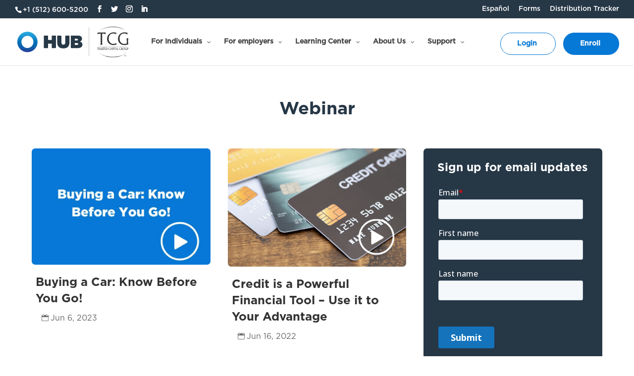

--- FILE ---
content_type: text/html; charset=UTF-8
request_url: https://tcgservices.com/assets/webinar/
body_size: 28387
content:
<!DOCTYPE html>
<html dir="ltr" lang="en-US" prefix="og: https://ogp.me/ns#">
<head>
	<meta charset="UTF-8" />
<meta http-equiv="X-UA-Compatible" content="IE=edge">
	<link rel="pingback" href="https://tcgservices.com/xmlrpc.php" />

	<script type="text/javascript" src="https://dok.js-cdn.dynatrace.com/jstag/17dbdbb3f28/bf41575qqo/34892377b3205e91_complete.js" crossorigin="anonymous">
	</script>

	<title>Webinar | TCG, a HUB International company</title>
<style id="et-divi-userfonts">@font-face { font-family: "Gotham Bold"; font-display: swap;  src: url("https://tcgservices.com/wp-content/uploads/et-fonts/Gotham-Bold.otf") format("opentype"); }@font-face { font-family: "Gotham Book"; font-display: swap;  src: url("https://tcgservices.com/wp-content/uploads/et-fonts/Gotham-Book.otf") format("opentype"); }@font-face { font-family: "Gotham Medium"; font-display: swap;  src: url("https://tcgservices.com/wp-content/uploads/et-fonts/Gotham-Medium.otf") format("opentype"); }</style>
		<!-- All in One SEO Pro 4.9.3 - aioseo.com -->
	<meta name="robots" content="max-image-preview:large" />
	<link rel="canonical" href="https://tcgservices.com/assets/webinar/" />
	<link rel="next" href="https://tcgservices.com/assets/webinar/page/2/" />
	<meta name="generator" content="All in One SEO Pro (AIOSEO) 4.9.3" />
		<meta property="og:locale" content="en_US" />
		<meta property="og:site_name" content="TCG, a HUB International company | Buying a Car: Know Before You Go!" />
		<meta property="og:type" content="article" />
		<meta property="og:title" content="Webinar | TCG, a HUB International company" />
		<meta property="og:url" content="https://tcgservices.com/assets/webinar/" />
		<meta property="article:publisher" content="https://www.facebook.com/TrustedCapitalGroup/" />
		<meta name="twitter:card" content="summary" />
		<meta name="twitter:site" content="@TrustedCapGroup" />
		<meta name="twitter:title" content="Webinar | TCG, a HUB International company" />
		<script type="application/ld+json" class="aioseo-schema">
			{"@context":"https:\/\/schema.org","@graph":[{"@type":"BreadcrumbList","@id":"https:\/\/tcgservices.com\/assets\/webinar\/#breadcrumblist","itemListElement":[{"@type":"ListItem","@id":"https:\/\/tcgservices.com#listItem","position":1,"name":"Home","item":"https:\/\/tcgservices.com","nextItem":{"@type":"ListItem","@id":"https:\/\/tcgservices.com\/assets\/webinar\/#listItem","name":"Webinar"}},{"@type":"ListItem","@id":"https:\/\/tcgservices.com\/assets\/webinar\/#listItem","position":2,"name":"Webinar","previousItem":{"@type":"ListItem","@id":"https:\/\/tcgservices.com#listItem","name":"Home"}}]},{"@type":"CollectionPage","@id":"https:\/\/tcgservices.com\/assets\/webinar\/#collectionpage","url":"https:\/\/tcgservices.com\/assets\/webinar\/","name":"Webinar | TCG, a HUB International company","inLanguage":"en-US","isPartOf":{"@id":"https:\/\/tcgservices.com\/#website"},"breadcrumb":{"@id":"https:\/\/tcgservices.com\/assets\/webinar\/#breadcrumblist"}},{"@type":"Organization","@id":"https:\/\/tcgservices.com\/#organization","name":"TCG, a HUB International company","description":"Financial planning, investment management, and financial wellness solutions for individuals and organizations.","url":"https:\/\/tcgservices.com\/","telephone":"+15126005200","logo":{"@type":"ImageObject","url":"https:\/\/tcgservices.com\/wp-content\/uploads\/2022\/05\/HUB-TCG-Logo-500px.png","@id":"https:\/\/tcgservices.com\/assets\/webinar\/#organizationLogo","width":500,"height":134},"image":{"@id":"https:\/\/tcgservices.com\/assets\/webinar\/#organizationLogo"},"sameAs":["https:\/\/www.facebook.com\/TrustedCapitalGroup\/","https:\/\/twitter.com\/TrustedCapGroup","https:\/\/www.instagram.com\/trustedcapitalgroup\/","https:\/\/www.youtube.com\/channel\/UCiIMLZ3nTzoM7FSTnDlgTjA","https:\/\/www.linkedin.com\/company\/trustedcapitalgroup"]},{"@type":"WebSite","@id":"https:\/\/tcgservices.com\/#website","url":"https:\/\/tcgservices.com\/","name":"TCG, a HUB International Company","description":"Financial planning, investment management, and financial wellness solutions for individuals and organizations.","inLanguage":"en-US","publisher":{"@id":"https:\/\/tcgservices.com\/#organization"}}]}
		</script>
		<!-- All in One SEO Pro -->

<script type="text/javascript">
			let jqueryParams=[],jQuery=function(r){return jqueryParams=[...jqueryParams,r],jQuery},$=function(r){return jqueryParams=[...jqueryParams,r],$};window.jQuery=jQuery,window.$=jQuery;let customHeadScripts=!1;jQuery.fn=jQuery.prototype={},$.fn=jQuery.prototype={},jQuery.noConflict=function(r){if(window.jQuery)return jQuery=window.jQuery,$=window.jQuery,customHeadScripts=!0,jQuery.noConflict},jQuery.ready=function(r){jqueryParams=[...jqueryParams,r]},$.ready=function(r){jqueryParams=[...jqueryParams,r]},jQuery.load=function(r){jqueryParams=[...jqueryParams,r]},$.load=function(r){jqueryParams=[...jqueryParams,r]},jQuery.fn.ready=function(r){jqueryParams=[...jqueryParams,r]},$.fn.ready=function(r){jqueryParams=[...jqueryParams,r]};</script><link rel="alternate" type="application/rss+xml" title="TCG, a HUB International company &raquo; Feed" href="https://tcgservices.com/feed/" />
<link rel="alternate" type="application/rss+xml" title="TCG, a HUB International company &raquo; Comments Feed" href="https://tcgservices.com/comments/feed/" />
<link rel="alternate" type="text/calendar" title="TCG, a HUB International company &raquo; iCal Feed" href="https://tcgservices.com/events/?ical=1" />
<link rel="alternate" type="application/rss+xml" title="TCG, a HUB International company &raquo; Webinar Tag Feed" href="https://tcgservices.com/assets/webinar/feed/" />
<meta content="Divi v.4.17.4" name="generator"/><link rel='stylesheet' id='easy-modal-site-css'  href='https://tcgservices.com/wp-content/plugins/easy-modal/assets/styles/easy-modal-site.css?ver=0.1' type='text/css' media='all' />
<link rel='stylesheet' id='tribe-events-pro-mini-calendar-block-styles-css'  href='https://tcgservices.com/wp-content/plugins/events-calendar-pro/src/resources/css/tribe-events-pro-mini-calendar-block.min.css?ver=5.14.5.1' type='text/css' media='all' />
<link rel='stylesheet' id='aioseo/css/src/vue/standalone/blocks/table-of-contents/global.scss-css'  href='https://tcgservices.com/wp-content/plugins/all-in-one-seo-pack-pro/dist/Pro/assets/css/table-of-contents/global.e90f6d47.css?ver=4.9.3' type='text/css' media='all' />
<link rel='stylesheet' id='aioseo/css/src/vue/standalone/blocks/pro/recipe/global.scss-css'  href='https://tcgservices.com/wp-content/plugins/all-in-one-seo-pack-pro/dist/Pro/assets/css/recipe/global.67a3275f.css?ver=4.9.3' type='text/css' media='all' />
<link rel='stylesheet' id='aioseo/css/src/vue/standalone/blocks/pro/product/global.scss-css'  href='https://tcgservices.com/wp-content/plugins/all-in-one-seo-pack-pro/dist/Pro/assets/css/product/global.61066cfb.css?ver=4.9.3' type='text/css' media='all' />
<link rel='stylesheet' id='dgat-builder-styles-css'  href='https://tcgservices.com/wp-content/plugins/advanced-tab-module/assets/css/dg-builder.css?ver=1.0.8' type='text/css' media='all' />
<link rel='stylesheet' id='wpcdt-public-css-css'  href='https://tcgservices.com/wp-content/plugins/countdown-timer-ultimate/assets/css/wpcdt-public.css?ver=2.6.2' type='text/css' media='all' />
<link rel='stylesheet' id='ctf_styles-css'  href='https://tcgservices.com/wp-content/plugins/custom-twitter-feeds/css/ctf-styles.min.css?ver=2.2.5' type='text/css' media='all' />
<link rel='stylesheet' id='b3line_font-css'  href='https://tcgservices.com/wp-content/plugins/divi-icons/assets/css/b3line_font_free.css' type='text/css' media='all' />
<link rel='stylesheet' id='b3_ie7-css'  href='https://tcgservices.com/wp-content/plugins/divi-icons/assets/css/b3_ie7_free.css' type='text/css' media='all' />
<link rel='stylesheet' id='b3_frontend_font-css'  href='https://tcgservices.com/wp-content/plugins/divi-icons/assets/css/b3_frontend_free.css' type='text/css' media='all' />
<link rel='stylesheet' id='quadmenu-divi-css'  href='https://tcgservices.com/wp-content/uploads/Divi/quadmenu-divi.css?ver=1656553558' type='text/css' media='all' />
<link rel='stylesheet' id='pscrollbar-css'  href='https://tcgservices.com/wp-content/plugins/quadmenu/assets/frontend/pscrollbar/perfect-scrollbar.min.css?ver=2.2.4' type='text/css' media='all' />
<link rel='stylesheet' id='owlcarousel-css'  href='https://tcgservices.com/wp-content/plugins/quadmenu/assets/frontend/owlcarousel/owl.carousel.min.css?ver=2.2.4' type='text/css' media='all' />
<link rel='stylesheet' id='quadmenu-normalize-css'  href='https://tcgservices.com/wp-content/plugins/quadmenu/assets/frontend/css/quadmenu-normalize.min.css?ver=2.2.4' type='text/css' media='all' />
<link rel='stylesheet' id='quadmenu-widgets-css'  href='https://tcgservices.com/wp-content/uploads/Divi/quadmenu-widgets.css?ver=1656553558' type='text/css' media='all' />
<link rel='stylesheet' id='quadmenu-css'  href='https://tcgservices.com/wp-content/plugins/quadmenu/assets/frontend/css/quadmenu.min.css?ver=2.2.4' type='text/css' media='all' />
<link rel='stylesheet' id='quadmenu-locations-css'  href='https://tcgservices.com/wp-content/uploads/Divi/quadmenu-locations.css?ver=1656553557' type='text/css' media='all' />
<link rel='stylesheet' id='dashicons-css'  href='https://tcgservices.com/wp-includes/css/dashicons.min.css?ver=5.9.12' type='text/css' media='all' />
<link rel='stylesheet' id='Advanced Tab Module-styles-css'  href='https://tcgservices.com/wp-content/plugins/advanced-tab-module/styles/style.min.css?ver=1.0.8' type='text/css' media='all' />
<link rel='stylesheet' id='divi-blog-extras-styles-css'  href='https://tcgservices.com/wp-content/plugins/divi-blog-extras/styles/style.min.css?ver=2.6.4' type='text/css' media='all' />
<link rel='stylesheet' id='tablepress-default-css'  href='https://tcgservices.com/wp-content/tablepress-combined.min.css?ver=10' type='text/css' media='all' />
<link rel='stylesheet' id='divi-style-css'  href='https://tcgservices.com/wp-content/themes/Divi/style-static.min.css?ver=4.17.4' type='text/css' media='all' />
<script type='text/javascript' src='https://tcgservices.com/wp-includes/js/jquery/jquery.min.js?ver=3.6.0' id='jquery-core-js'></script>
<script type='text/javascript' src='https://tcgservices.com/wp-includes/js/jquery/jquery-migrate.min.js?ver=3.3.2' id='jquery-migrate-js'></script>
<script type='text/javascript' id='jquery-js-after'>
jqueryParams.length&&$.each(jqueryParams,function(e,r){if("function"==typeof r){var n=String(r);n.replace("$","jQuery");var a=new Function("return "+n)();$(document).ready(a)}});
</script>
<script type='text/javascript' src='https://tcgservices.com/wp-content/plugins/mrlegend-typedjs/public/js/typed.min.js?ver=1.2.0' id='typed-js-js'></script>
<link rel="https://api.w.org/" href="https://tcgservices.com/wp-json/" /><link rel="alternate" type="application/json" href="https://tcgservices.com/wp-json/wp/v2/tags/44" /><link rel="EditURI" type="application/rsd+xml" title="RSD" href="https://tcgservices.com/xmlrpc.php?rsd" />
<link rel="wlwmanifest" type="application/wlwmanifest+xml" href="https://tcgservices.com/wp-includes/wlwmanifest.xml" /> 
<meta name="generator" content="WordPress 5.9.12" />
 <style> .ppw-ppf-input-container { background-color: !important; padding: px!important; border-radius: px!important; } .ppw-ppf-input-container div.ppw-ppf-headline { font-size: px!important; font-weight: !important; color: !important; } .ppw-ppf-input-container div.ppw-ppf-desc { font-size: px!important; font-weight: !important; color: !important; } .ppw-ppf-input-container label.ppw-pwd-label { font-size: px!important; font-weight: !important; color: !important; } div.ppwp-wrong-pw-error { font-size: px!important; font-weight: !important; color: #dc3232!important; background: !important; } .ppw-ppf-input-container input[type='submit'] { color: #ffffff!important; background: #1e73be!important; } .ppw-ppf-input-container input[type='submit']:hover { color: #ffffff!important; background: #263746!important; } .ppw-ppf-desc-below { font-size: px!important; font-weight: !important; color: !important; } </style>  <style> .ppw-form { background-color: !important; padding: px!important; border-radius: px!important; } .ppw-headline.ppw-pcp-pf-headline { font-size: px!important; font-weight: !important; color: !important; } .ppw-description.ppw-pcp-pf-desc { font-size: px!important; font-weight: !important; color: !important; } .ppw-pcp-pf-desc-above-btn { display: block; } .ppw-pcp-pf-desc-below-form { font-size: px!important; font-weight: !important; color: !important; } .ppw-input label.ppw-pcp-password-label { font-size: px!important; font-weight: !important; color: !important; } .ppw-form input[type='submit'] { color: !important; background: !important; } .ppw-form input[type='submit']:hover { color: !important; background: !important; } div.ppw-error.ppw-pcp-pf-error-msg { font-size: px!important; font-weight: !important; color: #dc3232!important; background: !important; } </style> <meta name="tec-api-version" content="v1"><meta name="tec-api-origin" content="https://tcgservices.com"><link rel="alternate" href="https://tcgservices.com/wp-json/tribe/events/v1/events/?tags=webinar" /><meta name="viewport" content="width=device-width, initial-scale=1.0, maximum-scale=1.0, user-scalable=0" /><link rel="apple-touch-icon" href="https://tcgservices.com/wp-content/uploads/2020/09/apple-touch-icon.png"><!-- Anti-flicker snippet (recommended)  --><style>.async-hide { opacity: 0 !important} </style>
<script>(function(a,s,y,n,c,h,i,d,e){s.className+=' '+y;h.start=1*new Date;
h.end=i=function(){s.className=s.className.replace(RegExp(' ?'+y),'')};
(a[n]=a[n]||[]).hide=h;setTimeout(function(){i();h.end=null},c);h.timeout=c;
})(window,document.documentElement,'async-hide','dataLayer',4000,
{'GTM-MZLT6PX':true});</script>
<meta name="google-site-verification" content="zNpMte_TCNZtxC1YoG9df9MvLkhgViKUAMqqCvujBxw"><!-- Google Tag Manager -->
<script>(function(w,d,s,l,i){w[l]=w[l]||[];w[l].push({'gtm.start':
new Date().getTime(),event:'gtm.js'});var f=d.getElementsByTagName(s)[0],
j=d.createElement(s),dl=l!='dataLayer'?'&l='+l:'';j.async=true;j.src=
'https://www.googletagmanager.com/gtm.js?id='+i+dl;f.parentNode.insertBefore(j,f);
})(window,document,'script','dataLayer','GTM-MZLT6PX');</script>
<!-- End Google Tag Manager -->

<script>
(function(){
    var addclass = jQuery.fn.addClass;
    jQuery.fn.addClass = function(){
        var result = addclass.apply(this, arguments);
		//Remove the 'et-fixed-header' class that is added to the top menu bar on scroll
        jQuery('#main-header').removeClass('et-fixed-header');
        return result;
    }
})();
jQuery(function($){
	//Remove the class on page load too
    $('#main-header').removeClass('et-fixed-header');
});
</script>


<!-- Meta Pixel Code -->
<script>
!function(f,b,e,v,n,t,s)
{if(f.fbq)return;n=f.fbq=function(){n.callMethod?
n.callMethod.apply(n,arguments):n.queue.push(arguments)};
if(!f._fbq)f._fbq=n;n.push=n;n.loaded=!0;n.version='2.0';
n.queue=[];t=b.createElement(e);t.async=!0;
t.src=v;s=b.getElementsByTagName(e)[0];
s.parentNode.insertBefore(t,s)}(window, document,'script',
'https://connect.facebook.net/en_US/fbevents.js');
fbq('init', '1870098313075951');
fbq('track', 'PageView');
</script>
<noscript><img height="1" width="1" style="display:none" src="https://www.facebook.com/tr?id=1870098313075951&amp;ev=PageView&amp;noscript=1" alt="fb-pixel"></noscript>
<!-- End Meta Pixel Code -->


<!-- Freshchat -->
<script>
  function initFreshChat() {
    window.fcWidget.init({
      token: "a9f31a9e-3663-4564-aa1b-89860ecfa899",
      host: "https://wchat.freshchat.com"
    });
  }
  function initialize(i,t){var e;i.getElementById(t)?initFreshChat():((e=i.createElement("script")).id=t,e.async=!0,e.src="https://wchat.freshchat.com/js/widget.js",e.onload=initFreshChat,i.head.appendChild(e))}function initiateCall(){initialize(document,"Freshdesk Messaging-js-sdk")}window.addEventListener?window.addEventListener("load",initiateCall,!1):window.attachEvent("load",initiateCall,!1);
</script>
<!-- End Freshchat -->

<meta name="facebook-domain-verification" content="hm09occozxbvvyv914ibd7be6lvp9z"><link rel="icon" href="https://tcgservices.com/wp-content/uploads/2020/04/cropped-tcg-trusted-capital-group-logo-32x32.png" sizes="32x32" />
<link rel="icon" href="https://tcgservices.com/wp-content/uploads/2020/04/cropped-tcg-trusted-capital-group-logo-192x192.png" sizes="192x192" />
<link rel="apple-touch-icon" href="https://tcgservices.com/wp-content/uploads/2020/04/cropped-tcg-trusted-capital-group-logo-180x180.png" />
<meta name="msapplication-TileImage" content="https://tcgservices.com/wp-content/uploads/2020/04/cropped-tcg-trusted-capital-group-logo-270x270.png" />
<style id="et-divi-customizer-global-cached-inline-styles">body,.et_pb_column_1_2 .et_quote_content blockquote cite,.et_pb_column_1_2 .et_link_content a.et_link_main_url,.et_pb_column_1_3 .et_quote_content blockquote cite,.et_pb_column_3_8 .et_quote_content blockquote cite,.et_pb_column_1_4 .et_quote_content blockquote cite,.et_pb_blog_grid .et_quote_content blockquote cite,.et_pb_column_1_3 .et_link_content a.et_link_main_url,.et_pb_column_3_8 .et_link_content a.et_link_main_url,.et_pb_column_1_4 .et_link_content a.et_link_main_url,.et_pb_blog_grid .et_link_content a.et_link_main_url,body .et_pb_bg_layout_light .et_pb_post p,body .et_pb_bg_layout_dark .et_pb_post p{font-size:16px}.et_pb_slide_content,.et_pb_best_value{font-size:18px}body{color:#333333}h1,h2,h3,h4,h5,h6{color:#333333}body{line-height:1.5em}#et_search_icon:hover,.mobile_menu_bar:before,.mobile_menu_bar:after,.et_toggle_slide_menu:after,.et-social-icon a:hover,.et_pb_sum,.et_pb_pricing li a,.et_pb_pricing_table_button,.et_overlay:before,.entry-summary p.price ins,.et_pb_member_social_links a:hover,.et_pb_widget li a:hover,.et_pb_filterable_portfolio .et_pb_portfolio_filters li a.active,.et_pb_filterable_portfolio .et_pb_portofolio_pagination ul li a.active,.et_pb_gallery .et_pb_gallery_pagination ul li a.active,.wp-pagenavi span.current,.wp-pagenavi a:hover,.nav-single a,.tagged_as a,.posted_in a{color:#0678d5}.et_pb_contact_submit,.et_password_protected_form .et_submit_button,.et_pb_bg_layout_light .et_pb_newsletter_button,.comment-reply-link,.form-submit .et_pb_button,.et_pb_bg_layout_light .et_pb_promo_button,.et_pb_bg_layout_light .et_pb_more_button,.et_pb_contact p input[type="checkbox"]:checked+label i:before,.et_pb_bg_layout_light.et_pb_module.et_pb_button{color:#0678d5}.footer-widget h4{color:#0678d5}.et-search-form,.nav li ul,.et_mobile_menu,.footer-widget li:before,.et_pb_pricing li:before,blockquote{border-color:#0678d5}.et_pb_counter_amount,.et_pb_featured_table .et_pb_pricing_heading,.et_quote_content,.et_link_content,.et_audio_content,.et_pb_post_slider.et_pb_bg_layout_dark,.et_slide_in_menu_container,.et_pb_contact p input[type="radio"]:checked+label i:before{background-color:#0678d5}.container,.et_pb_row,.et_pb_slider .et_pb_container,.et_pb_fullwidth_section .et_pb_title_container,.et_pb_fullwidth_section .et_pb_title_featured_container,.et_pb_fullwidth_header:not(.et_pb_fullscreen) .et_pb_fullwidth_header_container{max-width:1264px}.et_boxed_layout #page-container,.et_boxed_layout.et_non_fixed_nav.et_transparent_nav #page-container #top-header,.et_boxed_layout.et_non_fixed_nav.et_transparent_nav #page-container #main-header,.et_fixed_nav.et_boxed_layout #page-container #top-header,.et_fixed_nav.et_boxed_layout #page-container #main-header,.et_boxed_layout #page-container .container,.et_boxed_layout #page-container .et_pb_row{max-width:1424px}a{color:#0678d5}#main-header .nav li ul{background-color:rgba(255,255,255,0.97)}.nav li ul{border-color:#cccccc}#top-header,#et-secondary-nav li ul{background-color:#263746}#et-secondary-nav li ul{background-color:#f0f0f0}#et-secondary-nav li ul a{color:#8e8e8e}.et_header_style_centered .mobile_nav .select_page,.et_header_style_split .mobile_nav .select_page,.et_nav_text_color_light #top-menu>li>a,.et_nav_text_color_dark #top-menu>li>a,#top-menu a,.et_mobile_menu li a,.et_nav_text_color_light .et_mobile_menu li a,.et_nav_text_color_dark .et_mobile_menu li a,#et_search_icon:before,.et_search_form_container input,span.et_close_search_field:after,#et-top-navigation .et-cart-info{color:#444444}.et_search_form_container input::-moz-placeholder{color:#444444}.et_search_form_container input::-webkit-input-placeholder{color:#444444}.et_search_form_container input:-ms-input-placeholder{color:#444444}#main-header .nav li ul a{color:#263746}#top-header,#top-header a,#et-secondary-nav li li a,#top-header .et-social-icon a:before{font-size:14px}#top-menu li.current-menu-ancestor>a,#top-menu li.current-menu-item>a,#top-menu li.current_page_item>a{color:#0678d5}#main-footer{background-color:#f7f7f7}#footer-widgets .footer-widget a,#footer-widgets .footer-widget li a,#footer-widgets .footer-widget li a:hover{color:#c4c4c4}.footer-widget{color:#c4c4c4}.footer-widget li:before{border-color:#212121}.footer-widget,.footer-widget li,.footer-widget li a,#footer-info{font-size:14px}.footer-widget .et_pb_widget div,.footer-widget .et_pb_widget ul,.footer-widget .et_pb_widget ol,.footer-widget .et_pb_widget label{line-height:1.7em}#et-footer-nav .bottom-nav li.current-menu-item a{color:#53a6af}#footer-bottom{background-color:#f7f7f7}#footer-info,#footer-info a{color:#898989}#footer-info{font-size:13px}#footer-bottom .et-social-icon a{font-size:18px}body .et_pb_button{border-color:#000000;border-radius:30px;font-weight:bold;font-style:normal;text-transform:none;text-decoration:none;}body.et_pb_button_helper_class .et_pb_button,body.et_pb_button_helper_class .et_pb_module.et_pb_button{color:#000000}body .et_pb_bg_layout_light.et_pb_button:hover,body .et_pb_bg_layout_light .et_pb_button:hover,body .et_pb_button:hover{color:#000000!important;border-radius:0px}h1,h2,h3,h4,h5,h6,.et_quote_content blockquote p,.et_pb_slide_description .et_pb_slide_title{line-height:1.3em}@media only screen and (min-width:981px){#main-footer .footer-widget h4,#main-footer .widget_block h1,#main-footer .widget_block h2,#main-footer .widget_block h3,#main-footer .widget_block h4,#main-footer .widget_block h5,#main-footer .widget_block h6{font-size:17px}.et_header_style_left #et-top-navigation,.et_header_style_split #et-top-navigation{padding:39px 0 0 0}.et_header_style_left #et-top-navigation nav>ul>li>a,.et_header_style_split #et-top-navigation nav>ul>li>a{padding-bottom:39px}.et_header_style_split .centered-inline-logo-wrap{width:77px;margin:-77px 0}.et_header_style_split .centered-inline-logo-wrap #logo{max-height:77px}.et_pb_svg_logo.et_header_style_split .centered-inline-logo-wrap #logo{height:77px}.et_header_style_centered #top-menu>li>a{padding-bottom:14px}.et_header_style_slide #et-top-navigation,.et_header_style_fullscreen #et-top-navigation{padding:30px 0 30px 0!important}.et_header_style_centered #main-header .logo_container{height:77px}#logo{max-height:80%}.et_pb_svg_logo #logo{height:80%}.et_header_style_centered.et_hide_primary_logo #main-header:not(.et-fixed-header) .logo_container,.et_header_style_centered.et_hide_fixed_logo #main-header.et-fixed-header .logo_container{height:13.86px}.et_header_style_left .et-fixed-header #et-top-navigation,.et_header_style_split .et-fixed-header #et-top-navigation{padding:20px 0 0 0}.et_header_style_left .et-fixed-header #et-top-navigation nav>ul>li>a,.et_header_style_split .et-fixed-header #et-top-navigation nav>ul>li>a{padding-bottom:20px}.et_header_style_centered header#main-header.et-fixed-header .logo_container{height:39px}.et_header_style_split #main-header.et-fixed-header .centered-inline-logo-wrap{width:39px;margin:-39px 0}.et_header_style_split .et-fixed-header .centered-inline-logo-wrap #logo{max-height:39px}.et_pb_svg_logo.et_header_style_split .et-fixed-header .centered-inline-logo-wrap #logo{height:39px}.et_header_style_slide .et-fixed-header #et-top-navigation,.et_header_style_fullscreen .et-fixed-header #et-top-navigation{padding:11px 0 11px 0!important}.et-fixed-header#top-header,.et-fixed-header#top-header #et-secondary-nav li ul{background-color:#263746}.et-fixed-header #top-menu li a{font-size:15px}.et-fixed-header #top-menu a,.et-fixed-header #et_search_icon:before,.et-fixed-header #et_top_search .et-search-form input,.et-fixed-header .et_search_form_container input,.et-fixed-header .et_close_search_field:after,.et-fixed-header #et-top-navigation .et-cart-info{color:#ffffff!important}.et-fixed-header .et_search_form_container input::-moz-placeholder{color:#ffffff!important}.et-fixed-header .et_search_form_container input::-webkit-input-placeholder{color:#ffffff!important}.et-fixed-header .et_search_form_container input:-ms-input-placeholder{color:#ffffff!important}.et-fixed-header #top-menu li.current-menu-ancestor>a,.et-fixed-header #top-menu li.current-menu-item>a,.et-fixed-header #top-menu li.current_page_item>a{color:#ff9e00!important}}@media only screen and (min-width:1580px){.et_pb_row{padding:31px 0}.et_pb_section{padding:63px 0}.single.et_pb_pagebuilder_layout.et_full_width_page .et_post_meta_wrapper{padding-top:94px}.et_pb_fullwidth_section{padding:0}}@media only screen and (max-width:980px){.et_header_style_centered .mobile_nav .select_page,.et_header_style_split .mobile_nav .select_page,.et_mobile_menu li a,.mobile_menu_bar:before,.et_nav_text_color_light #top-menu>li>a,.et_nav_text_color_dark #top-menu>li>a,#top-menu a,.et_mobile_menu li a,#et_search_icon:before,#et_top_search .et-search-form input,.et_search_form_container input,#et-top-navigation .et-cart-info{color:#ffffff}.et_close_search_field:after{color:#ffffff!important}.et_search_form_container input::-moz-placeholder{color:#ffffff}.et_search_form_container input::-webkit-input-placeholder{color:#ffffff}.et_search_form_container input:-ms-input-placeholder{color:#ffffff}}	h1,h2,h3,h4,h5,h6{font-family:'Gotham Bold',Helvetica,Arial,Lucida,sans-serif}body,input,textarea,select{font-family:'Gotham Book',Helvetica,Arial,Lucida,sans-serif}#main-header,#et-top-navigation{font-family:'Gotham Medium',Helvetica,Arial,Lucida,sans-serif}#top-header .container{font-family:'Gotham Medium',Helvetica,Arial,Lucida,sans-serif}@media only screen and (min-width:981px){.et_header_style_left #et-top-navigation,.et_header_style_split #et-top-navigation{padding-left:260px!important}body.admin-bar.et_fixed_nav.et_secondary_nav_enabled #main-header{top:69px!important}#quadmenu.quadmenu-is-horizontal .quadmenu-navbar-nav li.quadmenu-item>.quadmenu-dropdown-menu>ul{padding-left:10vw;padding-right:10vw;padding-top:1vw}}.span.logo_helper{max-width:230px!important}@media all and (min-width:981px){.quadmenu-navbar-nav{display:flex!important;width:100%!important}.menu-item-47{margin-top:15px!important}.menu-item-57{margin-top:15px!important}#quadmenu .quadmenu-navbar-nav li.quadmenu-item-type-button{padding:25px 15px 15px 15px}}.logo_container{min-width:200px!important}@media all and (min-width:981px){#et-top-navigation,#top-menu-nav,#top-menu,#quadmenu,#quadmenu_0{width:100%!important}#quadmenu_0{display:-webkit-box!important;display:-ms-flexbox!important;display:flex!important}#quadmenu_0 li:nth-child(6){margin-left:auto!important}}#quadmenu.quadmenu-is-horizontal.quadmenu-align-right:nth-child(6) .quadmenu-navbar-nav:nth-child(6){margin-left:auto!important}#menu-item-4126 a{background:#00a79d none repeat scroll 0 0;border:2px solid;border-radius:4px;color:#ffffff!important;cursor:pointer;line-height:1.7em;margin:4px auto;padding:0 8px!important;transition:all 0.2s ease 0s}#clientSearchBar{border:0;border-top-color:initial;border-top-style:initial;border-top-width:0px;border-right-color:initial;border-right-style:initial;border-right-width:0px;border-bottom-color:initial;border-bottom-style:initial;border-bottom-width:0px;border-left-color:initial;border-left-style:initial;border-left-width:0px;border-image-source:initial;border-image-slice:initial;border-image-width:initial;border-image-outset:initial;border-image-repeat:initial}#menu-item-4126 a:hover{background-color:#007D73}#menu-item-15254{text-decoration:none;text-align:center;margin:12px 12px;border-radius:5px;width:80px;line-height:1.9em;height:1.9em;color:#fff;background:#ffffff;background-color:#f6892a}#menu-item-15255{text-decoration:none;text-align:right;border:1.3px solid white;border-radius:5px;border-color:white;border-style:2px solid;width:80px;line-height:1.9em;height:2em;color:#fff}#menu-item-15255:hover{background:white}#menu-item-15255 a:hover{color:#f6892a}#menu-item-15254:hover{background:white}#menu-item-15254 a:hover{color:#f6892a}#top-menu li.current-menu-item.menu-item-15255 a{color:white}#top-menu li.current-menu-item.menu-item-15254 a{color:white}#top-menu li.current-menu-item.menu-item-15255 a:hover{color:#f6892a}#top-menu li.current-menu-item.menu-item-15254 a:hover{color:#f6892a}#et_mobile_nav_menu li#menu-item-15255{text-decoration:none;text-align:center;width:75px;line-height:0.3}#et_mobile_nav_menu li#menu-item-15254{text-decoration:none;text-align:center;width:75px;line-height:0.3;margin-left:0px}.blurb:hover{background-color:#ffffff;box-shadow:0px 1px 18px rgba(23,23,23,0.17);-moz-box-shadow:0px 1px 18px rgba(23,23,23,0.17);-webkit-box-shadow:0px 1px 18px rgba(23,23,23,0.21)}.et-dropcap{font-size:95px;line-height:0.7;color:#9ae5d3!important;font-family:Times;padding-top:10px}.et_pb_bg_layout_blue{color:#14733b!important}.menu-button a{background:#ff9e00;text-align:center;border-radius:0px;color:#ffffff!important;cursor:pointer;line-height:1.9em;margin:4px auto;padding:0 0px 0px 0px!important;width:127px;height:30px}.get-started{border-radius:0px}.get-started a{color:#fff!important}li.get-started{background-color:#ed7818;line-height:1.9em;text-align:center;padding:0 4px!important;border-radius:3px;-moz-transition:all 0.5s;-webkit-transition:all 0.5s;transition:all 0.5s}li.get-started:hover{background-color:#c96310}.et-fixed-header #top-menu .get-started a{color:#fff!important}.get-started li.current-menu-ancestor>a,.get-started li.current-menu-item>a{color:#fff!important}@media only screen and (min-width :981px){li.get-started{height:30px}li.get-started{width:150px}}.gq-module-hover{box-shadow:0 1px 2px rgba(0,0,0,0);-webkit-transition:all 0.6s;transition:all 0.6s}.gq-module-hover:hover{-webkit-transform:scale(1.1,1.1);transform:scale(1.1,1.1);box-shadow:1px 2px 4px rgba(0,0,0,3);z-index:1}a.blog-cta{line-height:85px;font-size:25px;color:#fff;background-color:#0678D5;border-radius:30px;padding:15px 35px;-moz-transition:all 0.7s;-webkit-transition:all 0.7s;transition:all 0.7s}a.blog-cta:hover{background-color:#fff;color:#0678D5}.triangles::before,.triangles::after{position:absolute;content:'';pointer-events:none}.triangles::before,.triangles::after{left:50%;width:100px;height:100px;-webkit-transform:translateX(-50%) rotate(45deg);transform:translateX(-50%) rotate(45deg)}.triangles::before{top:-50px;background:#000}.triangles::after{bottom:-50px;z-index:10;background:inherit}#et-main-area{overflow:hidden}.left-diagonal{z-index:1;padding-top:0px}.left-diagonal::after{position:absolute;content:'';pointer-events:none;top:-150px;left:-25%;z-index:-1;width:150%;height:50%;background:inherit;-webkit-transform:rotate(1deg);transform:rotate(3deg);-webkit-transform-origin:-3% 0;transform-origin:-3% 0}#et-main-area{overflow:hidden}@media only screen and (min-width:1901px) and (max-width:2500px){.left-diagonal::after{top:-150px;height:85%}}@media only screen and (min-width:1501px) and (max-width:1900px){.left-diagonal::after{top:-131px;height:68%}}@media only screen and (min-width:1001px) and (max-width:1500px){.left-diagonal::after{top:-116px}}@media only screen and (max-width:1000px){.left-diagonal::after{top:-90px}}@media only screen and (min-width:1901px) and (max-width:2500px){.left-diagonal::after{top:-150px;height:85%}}@media only screen and (min-width:1501px) and (max-width:1900px){.left-diagonal::after{top:-131px;height:68%}}@media only screen and (min-width:1001px) and (max-width:1500px){.left-diagonal::after{top:-116px}}@media only screen and (max-width:1000px){.left-diagonal::after{top:-90px}}#et-main-area{overflow:hidden}.diagonal-shadow::before,.diagonal-shadow::after{position:absolute;content:'';pointer-events:none}.diagonal-shadow{z-index:1;padding-top:6em;background:#ffffff}.diagonal-shadow::before,.diagonal-shadow::after{top:0;left:-25%;z-index:-1;width:150%;height:100%;background:inherit;-webkit-transform:rotate(-2deg);transform:rotate(-2deg);-webkit-transform-origin:0 0;transform-origin:0 0}#et-main-area{overflow:hidden}.diagonal-shadow2::before,.diagonal-shadow2::after{position:absolute;content:'';pointer-events:none}.diagonal-shadow2{z-index:1;padding-top:6em;background:#ffffff}.diagonal-shadow2::before,.diagonal-shadow2::after{top:0;left:-25%;z-index:-1;width:150%;height:100%;background:inherit;-webkit-transform:rotate(-2deg);transform:rotate(2deg);-webkit-transform-origin:0 0;transform-origin:0 0}#et-main-area{overflow:hidden}.left-diagonal{z-index:1;padding-top:0px}.left-diagonal::after{position:absolute;content:'';pointer-events:none;top:-150px;left:-25%;z-index:-1;width:150%;height:50%;background:inherit;-webkit-transform:rotate(2deg);transform:rotate(2deg);-webkit-transform-origin:-3% 0;transform-origin:-3% 0}@media only screen and (min-width:1901px) and (max-width:2500px){.left-diagonal::after{top:-150px;height:85%}}@media only screen and (min-width:1501px) and (max-width:1900px){.left-diagonal::after{top:-131px;height:68%}}@media only screen and (min-width:1001px) and (max-width:1500px){.left-diagonal::after{top:-116px}}@media only screen and (max-width:1000px){.left-diagonal::after{top:-90px}}.gq-module-hover1{box-shadow:0 0px 0px rgba(0,0,0,0);-webkit-transition:all 0.6s;transition:all 0.6s}.gq-module-hover1:hover{-webkit-transform:scale(1.1,1.1);transform:scale(1.1,1.1);box-shadow:0px 0px 0px rgba(0,0,0,3);z-index:1}#thing{color:#898989!important}.highlight{background-color:#1473bb;background-image:linear-gradient(to right,#f6892a 0%,#f6892a 100%)}@media all and (max-width:1024px){#mobile_menu{background-color:#1473bb!important}}@media (max-width:1024px){#et_mobile_nav_menu{display:block}#top-menu{display:none}}@media only screen and (min-width:768px) and (max-width:980px){}.et_pb_text li{margin-bottom:15px!important;line-height:1.7em!important;margin-left:5px}@media only screen and (max-width:980px){.three-columns .et_pb_column{width:33%!important;padding-left:5px!important;padding-right:5px!important}}@media only screen and (max-width:479px){.three-columns .et_pb_column{width:50%!important;padding-left:5px!important;padding-right:5px!important}}.typed-cursor{color:inherit!important;display:inline-block!important;font-family:arial,sans-serif;opacity:1;-webkit-animation:blink 0.5s infinite!important;animation:blink 0.5s infinite!important}.principal-number{color:#1473bb!important;padding-top:20px;font-size:28px;font-family:"Gotham Bold"}@media all and (max-width:500px){body:not(.et-tb) #main-content .container,body:not(.et-tb-has-header) #main-content .container{padding-top:58px;width:100%!important}}span.mobile_menu_bar:before{color:#323232}.footer-widget h4{font-size:17px;color:#333333!important}#footer-widgets .footer-widget a,#footer-widgets .footer-widget li a,#footer-widgets .footer-widget li a:hover{color:#333333!important}.footer-widget li:before{border-color:#f7f7f7}.footer-widget{color:#333333}@media only screen and (max-width:980px){.three-columns .et_pb_column{width:33%!important}}@media only screen and (max-width:479px){.three-columns .et_pb_column{width:33%!important}}.myframe{box-shadow:1px 1px 1px #888}#quadmenu .quadmenu-navbar-nav li.quadmenu-item>a>.quadmenu-item-content>.quadmenu-subtitle{padding-top:5px;padding-left:5px}.footer-widget li:before{border-color:#f7f7f7!important}@media only screen and (max-width:479px){.myClass{color:#424242!important;text-decoration:none!important;color:#424242!important;text-decoration:none!important;margin-top:5px!important;position:absolute;line-height:12}}.myClass{text-decoration:none!important;color:#424242!important}@media only screen and (max-width:980px){#logo,.logo_container{max-height:64px!important;margin-top:3px!important;margin-left:-15px}}@media (max-width:980px){.et-social-icons{margin:0 0 5px;display:none}}#et-info-phone{margin-right:0px}#footer-info,#footer-info a{color:#333333!important}.change-icon .percent-value:before{content:'$'}.change-icon2 .percent-value:before{content:'+'}.bloggrid .et_pb_salvattore_content{display:-webkit-box;display:-ms-flexbox;display:flex}.bloggrid article{margin-bottom:20px!important;-webkit-box-flex:1;-ms-flex:1 0 auto;flex:1 0 auto;display:-webkit-box;display:-ms-flexbox;display:flex;-webkit-box-orient:vertical;-webkit-box-direction:normal;-ms-flex-direction:column;flex-direction:column}.bloggrid .post-content{-webkit-box-flex:1;-ms-flex:1 0 auto;flex:1 0 auto;display:-webkit-box;display:-ms-flexbox;display:flex;-webkit-box-orient:vertical;-webkit-box-direction:normal;-ms-flex-direction:column;flex-direction:column;-webkit-box-pack:justify;-ms-flex-pack:justify;justify-content:space-between}.bloggrid .column{margin-bottom:20px!important;display:-webkit-box;display:-ms-flexbox;display:flex;-webkit-box-orient:vertical;-webkit-box-direction:normal;-ms-flex-direction:column;flex-direction:column}@media only screen and (max-width:600px){.ninenty-percent{position:relative;width:90%!important;margin:auto}}.pa-image-1-1 .et_pb_image_wrap{padding-top:100%;display:block}.pa-image-4-3 .et_pb_image_wrap{padding-top:75%;display:block}.pa-image-4-3 .et_pb_image_wrap img{position:absolute;height:100%;width:100%;top:0;left:0;right:0;bottom:0;object-fit:cover}.button-events{background-color:#1473bb;border:none;color:white;padding:10px 20px 10px 20px;border-radius:4px;text-align:center;text-decoration:none;display:inline-block;font-size:16px;margin:4px 2px}@media only screen and (min-width:181px){.et_pb_svg_logo #logo{min-height:100%}}.et_pb_svg_logo #logo{max-width:230px!important}#quadmenu.quadmenu-divi .quadmenu-navbar-nav>li.quadmenu-item>a,#quadmenu.quadmenu-divi .quadmenu-navbar-nav>li.quadmenu-item>form{font-family:Gotham Bold,Open Sans,Arial,sans-serif;letter-spacing:0px}#quadmenu.quadmenu-divi .quadmenu-navbar-nav .quadmenu-dropdown-menu li.quadmenu-item>a{font-family:Gotham Book,Open Sans,Arial,sans-serif}#quadmenu .quadmenu-navbar-nav .quadmenu-dropdown-menu .quadmenu-title{padding:5px!important;padding-top:5px!important;text-transform:capitalize!important;font-family:Gotham Medium,Open Sans,Arial,sans-serif!important}@media (min-width:980px){.et_header_style_left #et-top-navigation .mobile_menu_bar,.et_header_style_split #et-top-navigation .mobile_menu_bar{display:none!important}}.hub-announcement{color:#0678D5!important}.menu-item-50980{color:#0678D5!important}.et_pb_svg_logo #logo{max-width:230px!important;padding-top:10px!important;padding-bottom:10px!important}.tribe-events-c-subscribe-dropdown{display:none!important}.tribe-events-meta-group-details{display:none!important}.tribe-events-single-section{display:none!important}#quadmenu.quadmenu-divi_primary_menu .quadmenu-navbar-nav .quadmenu-dropdown-menu li.quadmenu-item-type-button>a>.quadmenu-item-content{color:#fff!important;border-radius:30px;background-color:#0678D5;border:2px solid #0678D5;width:80%}#quadmenu.quadmenu-divi_primary_menu .quadmenu-navbar-nav .quadmenu-dropdown-menu li.quadmenu-item-type-button>a>.quadmenu-item-content:hover{color:#0678D5!important;border-radius:30px;border:2px solid #0678D5;background-color:#ffffff}#quadmenu.quadmenu-divi_primary_menu .quadmenu-navbar-nav .quadmenu-dropdown-menu li.quadmenu-item>a>.quadmenu-item-content{color:#263746;text-transform:none;line-height:1.5;font-family:"Gotham Medium",Open Sans;-webkit-font-smoothing:subpixel-antialiased;letter-spacing:none}#quadmenu.quadmenu-divi_primary_menu .quadmenu-navbar-nav .quadmenu-dropdown-menu .quadmenu-title{color:#757575;border-width:0 0 3px 0;font-size:12px;border-style:solid;letter-spacing:1px;text-transform:uppercase!important;border-color:rgba(0,0,0,0.05);margin-bottom:15px}#quadmenu.quadmenu-divi_primary_menu .quadmenu-navbar-nav>li.quadmenu-item-type-button>a>.quadmenu-item-content{color:#fff;text-transform:0;background-color:#0678D5;border-radius:30px!important;padding:15px 30px 15px 30px}.quadmenu-item-57{color:#333333;text-transform:0;background-color:#0678D5;border-radius:100px!important;padding:15px 30px 15px 30px}@media (min-width:1050px){#quadmenu_0>ul:nth-child(1)>li:nth-child(7){border-style:solid!important;border-width:1px!important;border-color:#0678D5!important;border-radius:30px!important;text-decoration:none!important;background-color:#0678D5!important;padding:21px 22px 15px 22px;height:45px!important;color:#ffffff;margin-top:-10px!important}#quadmenu_0>ul:nth-child(1)>li:nth-child(7):hover{border-style:solid!important;border-width:1px!important;border-color:#0678D5!important;border-radius:30px!important;text-decoration:none!important;background-color:#fff!important;padding:21px 22px 15px 22px;height:45px!important;color:#0678D5;margin-top:-10px!important}#quadmenu_0>ul:nth-child(1)>li:nth-child(7)>a>span>span{color:#ffffff}#quadmenu_0>ul:nth-child(1)>li:nth-child(7):hover>a>span>span{color:#0678D5}#quadmenu_0>ul:nth-child(1)>li:nth-child(7)>a>span>span{margin-left:-4px!important}@media (max-width:800px){#quadmenu.quadmenu-divi .quadmenu-navbar-nav>li.quadmenu-item>a,#quadmenu.quadmenu-divi .quadmenu-navbar-nav>li.quadmenu-item>form{font-size:14px!important}}#quadmenu_0>ul:nth-child(1)>li:nth-child(6){border-style:solid!important;border-width:1px!important;border-color:#0678D5!important;border-radius:30px!important;text-decoration:none!important;background-color:#fff!important;padding:21px 22px 15px 22px;height:45px!important;color:#0678D5;margin-top:-10px!important;margin-right:15px!important}#quadmenu_0>ul:nth-child(1)>li:nth-child(6):hover{border-style:solid!important;border-width:1px!important;border-color:#0678D5!important;border-radius:30px!important;text-decoration:none!important;background-color:#0678D5!important;padding:21px 22px 15px 22px;height:45px!important;color:#0678D5;margin-top:-10px!important}#quadmenu_0>ul:nth-child(1)>li:nth-child(6)>a>span>span{color:#0678D5}#quadmenu_0>ul:nth-child(1)>li:nth-child(6):hover>a>span>span{color:#fff}#quadmenu_0>ul:nth-child(1)>li:nth-child(6)>a>span>span{margin-left:-4px!important}@media (max-width:800px){#quadmenu.quadmenu-divi .quadmenu-navbar-nav>li.quadmenu-item>a,#quadmenu.quadmenu-divi .quadmenu-navbar-nav>li.quadmenu-item>form{font-size:14px!important}}}.blog-cat-font{font-size:12px!important}.menu-item-226957{font-size:12px!important}.quadmenu-item-226957{font-size:12px!important}#top-header .container{padding-top:.75em;font-weight:500!important}.ppw-post-password-container{margin:auto;width:50%;padding:50px;max-width:600px}.ppw-ppf-input-container input[type='submit']{color:#ffffff!important;background:#1e73be!important;border-radius:30px!important;padding:5px 15px 5px 15px!important;font-size:14px!important;border-style:none!important}#pwbox-229490{margin-left:5px!important;border-radius:3px!important}.ppw-ppf-field-container{font-size:16px!important}</style><meta name="generator" content="WP Rocket 3.17.3.1" data-wpr-features="wpr_desktop wpr_preload_links" /></head>
<body class="archive tag tag-webinar tag-44 et-tb-has-template et-tb-has-body  b3-icon-pro  tribe-no-js et_button_no_icon et_pb_button_helper_class et_fullwidth_nav et_fullwidth_secondary_nav et_fixed_nav et_show_nav et_secondary_nav_enabled et_secondary_nav_two_panels et_primary_nav_dropdown_animation_fade et_secondary_nav_dropdown_animation_fade et_header_style_left et_pb_svg_logo et_pb_footer_columns4 et_cover_background et_pb_gutter osx et_pb_gutters2 et_pb_pagebuilder_layout et_divi_theme et-db">
	<div data-rocket-location-hash="775329b08c0e284f257a34d6fe14bc45" id="page-container">

					<div data-rocket-location-hash="c68c91df0b93303ce6315bab08157419" id="top-header">
			<div data-rocket-location-hash="26589e74b59a5f33c7f83a78383938a1" class="container clearfix">

			
				<div id="et-info">
									<span id="et-info-phone">+1 (512) 600-5200</span>
				
				
				<ul class="et-social-icons">

	<li class="et-social-icon et-social-facebook">
		<a href="https://www.facebook.com/TrustedCapitalGroup" class="icon">
			<span>Facebook</span>
		</a>
	</li>
	<li class="et-social-icon et-social-twitter">
		<a href="https://twitter.com/TrustedCapGroup" class="icon">
			<span>Twitter</span>
		</a>
	</li>
	<li class="et-social-icon et-social-instagram">
		<a href="http://instagram.com/trustedcapitalgroup" class="icon">
			<span>Instagram</span>
		</a>
	</li>
	<li class="et-social-icon et-social-linkedin">
		<a href="https://www.linkedin.com/company/trustedcapitalgroup" class="icon">
			<span>LinkedIn</span>
		</a>
	</li>

</ul>				</div>

			
				<div id="et-secondary-menu">
				<div class="et_duplicate_social_icons">
								<ul class="et-social-icons">

	<li class="et-social-icon et-social-facebook">
		<a href="https://www.facebook.com/TrustedCapitalGroup" class="icon">
			<span>Facebook</span>
		</a>
	</li>
	<li class="et-social-icon et-social-twitter">
		<a href="https://twitter.com/TrustedCapGroup" class="icon">
			<span>Twitter</span>
		</a>
	</li>
	<li class="et-social-icon et-social-instagram">
		<a href="http://instagram.com/trustedcapitalgroup" class="icon">
			<span>Instagram</span>
		</a>
	</li>
	<li class="et-social-icon et-social-linkedin">
		<a href="https://www.linkedin.com/company/trustedcapitalgroup" class="icon">
			<span>LinkedIn</span>
		</a>
	</li>

</ul>
							</div><ul id="et-secondary-nav" class="menu"><li class="menu-item menu-item-type-post_type menu-item-object-page menu-item-226397"><a href="https://tcgservices.com/espanol/">Español</a></li>
<li class="menu-item menu-item-type-custom menu-item-object-custom menu-item-226398"><a href="/documents">Forms</a></li>
<li class="menu-item menu-item-type-post_type menu-item-object-page menu-item-226399"><a href="https://tcgservices.com/distributions/">Distribution Tracker</a></li>
</ul>				</div>

			</div>
		</div>
		
	
			<header data-rocket-location-hash="02495c74cb9453231a3a9d14ca50270d" id="main-header" data-height-onload="77">
			<div data-rocket-location-hash="5ce87fc0ef4e91275851c9c3ce1fd1b5" class="container clearfix et_menu_container">
							<div class="logo_container">
					<span class="logo_helper"></span>
					<a href="https://tcgservices.com/">
						<img src="https://tcgservices.com/specialfiles/HUB-TCG-Logo.svg" width="93" height="43" alt="TCG, a HUB International company" id="logo" data-height-percentage="80" />
					</a>
				</div>
							<div id="et-top-navigation" data-height="77" data-fixed-height="39">
											<nav id="top-menu-nav">
						<nav id="quadmenu" class="quadmenu-divi_primary_menu quadmenu-v2.2.4 quadmenu-align-right quadmenu-divider-0 quadmenu-carets-show quadmenu-background-color quadmenu-mobile-shadow-hide quadmenu-dropdown-shadow-show quadmenu-is-embed" data-template="embed" data-theme="divi_primary_menu" data-unwrap="" data-breakpoint="980">
  <div class="quadmenu-container">
    <div id="quadmenu_0" class="quadmenu-navbar-collapse collapsed in">
      <ul class="quadmenu-navbar-nav"><li id="menu-item-32" class="quadmenu-item-32 quadmenu-item quadmenu-item-object-mega quadmenu-item-has-children quadmenu-item-type-mega quadmenu-item-level-0 quadmenu-dropdown quadmenu-has-caret quadmenu-has-title quadmenu-has-link quadmenu-dropdown-right dropdown-maxheight">        <a  href="" class="quadmenu-dropdown-toggle hoverintent">
      <span class="quadmenu-item-content">
                              <span class="quadmenu-caret"></span>
                            <span class="quadmenu-text  hover t_1000">For Individuals</span>
                                            </span>
    </a>
            <div id="dropdown-32" class="quadmenu_btt t_300 quadmenu-dropdown-menu quadmenu-dropdown-stretch-dropdown">
            <ul class="quadmenu-row">
        <li id="menu-item-34" class="quadmenu-item-34 quadmenu-item quadmenu-item-object-column quadmenu-item-has-children quadmenu-item-type-column col-xs-12 col-sm-3">    <div id="dropdown-34" class="">
            <ul>
        <li id="menu-item-56144" class="quadmenu-item-56144 quadmenu-item quadmenu-item-object-page quadmenu-item-type-post_type quadmenu-item-type-post_type quadmenu-item-level-2 quadmenu-has-title quadmenu-has-link quadmenu-has-background quadmenu-dropdown-right    ">        <a  href="https://tcgservices.com/enroll/">
      <span class="quadmenu-item-content">
                                              <span class="quadmenu-text  hover t_1000">Open a New Account</span>
                                            </span>
    </a>
        </li><li id="menu-item-56141" class="quadmenu-item-56141 quadmenu-item quadmenu-item-object-page quadmenu-item-type-post_type quadmenu-item-type-post_type quadmenu-item-level-2 quadmenu-has-title quadmenu-has-link quadmenu-has-background quadmenu-dropdown-right">        <a  href="https://tcgservices.com/documents/">
      <span class="quadmenu-item-content">
                                              <span class="quadmenu-text  hover t_1000">Plan Information</span>
                                            </span>
    </a>
        </li><li id="menu-item-226603" class="quadmenu-item-226603 quadmenu-item quadmenu-item-object-page quadmenu-item-type-post_type quadmenu-item-type-post_type quadmenu-item-level-2 quadmenu-has-title quadmenu-has-link quadmenu-has-background quadmenu-dropdown-right">        <a  href="https://tcgservices.com/individuals/compare-plans/">
      <span class="quadmenu-item-content">
                                              <span class="quadmenu-text  hover t_1000">Compare Plans</span>
                                            </span>
    </a>
        </li><li id="menu-item-225821" class="quadmenu-item-225821 quadmenu-item quadmenu-item-object-page quadmenu-item-type-post_type quadmenu-item-type-post_type quadmenu-item-level-2 quadmenu-has-title quadmenu-has-link quadmenu-has-background quadmenu-dropdown-right">        <a  href="https://tcgservices.com/customer-service/">
      <span class="quadmenu-item-content">
                                              <span class="quadmenu-text  hover t_1000">Frequently Asked Questions</span>
                                            </span>
    </a>
        </li>      </ul>
    </div>
    </li><li id="menu-item-35" class="quadmenu-item-35 quadmenu-item quadmenu-item-object-column quadmenu-item-has-children quadmenu-item-type-column col-xs-12 col-sm-3">    <div id="dropdown-35" class="">
            <ul>
        <li id="menu-item-43" class="quadmenu-item-43 quadmenu-item quadmenu-item-object-widget quadmenu-item-type-widget">        <div class="quadmenu-item-widget widget widget_custom_html">
          <span class="quadmenu-title">Retirement</span><div class="textwidget custom-html-widget"></div>        </div>
        </li><li id="menu-item-225738" class="quadmenu-item-225738 quadmenu-item quadmenu-item-object-page quadmenu-item-type-post_type quadmenu-item-type-post_type quadmenu-item-level-2 quadmenu-has-title quadmenu-has-link quadmenu-has-background quadmenu-dropdown-right">        <a  href="https://tcgservices.com/individuals/457b-plan/">
      <span class="quadmenu-item-content">
                                              <span class="quadmenu-text  hover t_1000">457(b) Plans</span>
                                            </span>
    </a>
        </li><li id="menu-item-225785" class="quadmenu-item-225785 quadmenu-item quadmenu-item-object-page quadmenu-item-type-post_type quadmenu-item-type-post_type quadmenu-item-level-2 quadmenu-has-title quadmenu-has-link quadmenu-has-background quadmenu-dropdown-right">        <a  href="https://tcgservices.com/individuals/403b-plans/">
      <span class="quadmenu-item-content">
                                              <span class="quadmenu-text  hover t_1000">403(b) Plans</span>
                                            </span>
    </a>
        </li><li id="menu-item-225758" class="quadmenu-item-225758 quadmenu-item quadmenu-item-object-page quadmenu-item-type-post_type quadmenu-item-type-post_type quadmenu-item-level-2 quadmenu-has-title quadmenu-has-link quadmenu-has-background quadmenu-dropdown-right">        <a  href="https://tcgservices.com/individuals/401a-plans/">
      <span class="quadmenu-item-content">
                                              <span class="quadmenu-text  hover t_1000">401(a) Plans</span>
                                            </span>
    </a>
        </li><li id="menu-item-226705" class="quadmenu-item-226705 quadmenu-item quadmenu-item-object-page quadmenu-item-type-post_type quadmenu-item-type-post_type quadmenu-item-level-2 quadmenu-has-title quadmenu-has-link quadmenu-has-background quadmenu-dropdown-right">        <a  href="https://tcgservices.com/individuals/401k-plan/">
      <span class="quadmenu-item-content">
                                              <span class="quadmenu-text  hover t_1000">401(k) Plans</span>
                                            </span>
    </a>
        </li><li id="menu-item-225815" class="quadmenu-item-225815 quadmenu-item quadmenu-item-object-page quadmenu-item-type-post_type quadmenu-item-type-post_type quadmenu-item-level-2 quadmenu-has-title quadmenu-has-link quadmenu-has-background quadmenu-dropdown-right">        <a  href="https://tcgservices.com/individuals/fica-plans/">
      <span class="quadmenu-item-content">
                                              <span class="quadmenu-text  hover t_1000">FICA Alternative Plans</span>
                                            </span>
    </a>
        </li>      </ul>
    </div>
    </li><li id="menu-item-36" class="quadmenu-item-36 quadmenu-item quadmenu-item-object-column quadmenu-item-has-children quadmenu-item-type-column col-xs-12 col-sm-3">    <div id="dropdown-36" class="">
            <ul>
        <li id="menu-item-225243" class="quadmenu-item-225243 quadmenu-item quadmenu-item-object-widget quadmenu-item-type-widget">        <div class="quadmenu-item-widget widget widget_custom_html">
          <span class="quadmenu-title">Private Wealth</span><div class="textwidget custom-html-widget"></div>        </div>
        </li><li id="menu-item-225244" class="quadmenu-item-225244 quadmenu-item quadmenu-item-object-page quadmenu-item-type-post_type quadmenu-item-type-post_type quadmenu-item-level-2 quadmenu-has-title quadmenu-has-link quadmenu-has-background quadmenu-dropdown-right">        <a  href="https://tcgservices.com/individuals/financial-planning/">
      <span class="quadmenu-item-content">
                                              <span class="quadmenu-text  hover t_1000">Financial Planning</span>
                                            </span>
    </a>
        </li><li id="menu-item-226232" class="quadmenu-item-226232 quadmenu-item quadmenu-item-object-page quadmenu-item-type-post_type quadmenu-item-type-post_type quadmenu-item-level-2 quadmenu-has-title quadmenu-has-link quadmenu-has-background quadmenu-dropdown-right">        <a  href="https://tcgservices.com/individuals/investment-management/">
      <span class="quadmenu-item-content">
                                              <span class="quadmenu-text  hover t_1000">Investment Management</span>
                                            </span>
    </a>
        </li><li id="menu-item-226189" class="quadmenu-item-226189 quadmenu-item quadmenu-item-object-page quadmenu-item-type-post_type quadmenu-item-type-post_type quadmenu-item-level-2 quadmenu-has-title quadmenu-has-link quadmenu-has-background quadmenu-dropdown-right">        <a  href="https://tcgservices.com/individuals/retirement-planning/">
      <span class="quadmenu-item-content">
                                              <span class="quadmenu-text  hover t_1000">Retirement Planning</span>
                                            </span>
    </a>
        </li><li id="menu-item-226190" class="quadmenu-item-226190 quadmenu-item quadmenu-item-object-page quadmenu-item-type-post_type quadmenu-item-type-post_type quadmenu-item-level-2 quadmenu-has-title quadmenu-has-link quadmenu-has-background quadmenu-dropdown-right">        <a  href="https://tcgservices.com/individuals/tax-planning-and-preparation/">
      <span class="quadmenu-item-content">
                                              <span class="quadmenu-text  hover t_1000">Tax Planning and Preparation</span>
                                            </span>
    </a>
        </li><li id="menu-item-226191" class="quadmenu-item-226191 quadmenu-item quadmenu-item-object-page quadmenu-item-type-post_type quadmenu-item-type-post_type quadmenu-item-level-2 quadmenu-has-title quadmenu-has-link quadmenu-has-background quadmenu-dropdown-right">        <a  href="https://tcgservices.com/individuals/estate-planning/">
      <span class="quadmenu-item-content">
                                              <span class="quadmenu-text  hover t_1000">Estate Planning</span>
                                            </span>
    </a>
        </li><li id="menu-item-230790" class="quadmenu-item-230790 quadmenu-item quadmenu-item-object-page quadmenu-item-type-post_type quadmenu-item-type-post_type quadmenu-item-level-2 quadmenu-has-title quadmenu-has-link quadmenu-has-background quadmenu-dropdown-right">        <a  href="https://tcgservices.com/individuals/family-office-services/">
      <span class="quadmenu-item-content">
                                              <span class="quadmenu-text  hover t_1000">Family Office Services</span>
                                            </span>
    </a>
        </li>      </ul>
    </div>
    </li><li id="menu-item-33" class="quadmenu-item-33 quadmenu-item quadmenu-item-object-column quadmenu-item-has-children quadmenu-item-type-column col-12 col-sm-3 hidden-xs">    <div id="dropdown-33" class="">
            <ul>
        <li id="menu-item-50" class="quadmenu-item-50 quadmenu-item quadmenu-item-object-widget quadmenu-item-type-widget">        <div class="quadmenu-item-widget widget widget_text">
          			<div class="textwidget"><h2 style="color:#0678D5">Get Help</h2>
<p><span data-lucid-type="application/vnd.lucid.text" data-lucid-content="{&quot;t&quot;:&quot;Match with a financial advisor for a 1:1 consultation&quot;,&quot;m&quot;:[{&quot;s&quot;:0,&quot;n&quot;:&quot;a&quot;,&quot;v&quot;:&quot;left&quot;},{&quot;s&quot;:0,&quot;n&quot;:&quot;c&quot;,&quot;v&quot;:&quot;333333ff&quot;,&quot;e&quot;:53}]}">Match with a financial advisor for a 1:1 consultation</span></p>
</div>
		        </div>
        </li><li id="menu-item-48" class="quadmenu-item-48 menu-button quadmenu-item quadmenu-item-object-button quadmenu-item-type-button quadmenu-item-level-2 quadmenu-has-title quadmenu-has-link quadmenu-has-background quadmenu-dropdown-right">        <a  href="/find-an-advisor">
      <span class="quadmenu-item-content">
                                              <span class="quadmenu-text  hover t_1000">Get Started</span>
                                            </span>
    </a>
        </li>      </ul>
    </div>
    </li>      </ul>
    </div>
    </li><li id="menu-item-54" class="quadmenu-item-54 quadmenu-item quadmenu-item-object-mega quadmenu-item-has-children quadmenu-item-type-mega quadmenu-item-level-0 quadmenu-dropdown quadmenu-has-caret quadmenu-has-title quadmenu-has-link quadmenu-dropdown-right dropdown-maxheight">        <a  href="" class="quadmenu-dropdown-toggle hoverintent">
      <span class="quadmenu-item-content">
                              <span class="quadmenu-caret"></span>
                            <span class="quadmenu-text  hover t_1000">For employers</span>
                                            </span>
    </a>
            <div id="dropdown-54" class="quadmenu_btt t_300 quadmenu-dropdown-menu quadmenu-dropdown-stretch-dropdown">
            <ul class="quadmenu-row">
        <li id="menu-item-225246" class="quadmenu-item-225246 quadmenu-item quadmenu-item-object-column quadmenu-item-has-children quadmenu-item-type-column col-12 col-sm-3 hidden-xs">    <div id="dropdown-225246" class="">
            <ul>
        <li id="menu-item-225453" class="quadmenu-item-225453 quadmenu-item quadmenu-item-object-widget quadmenu-item-type-widget">        <div class="quadmenu-item-widget widget widget_text">
          			<div class="textwidget"><h2 style="color: #0678d5;">Book a Demo</h2>
<p><span data-lucid-type="application/vnd.lucid.text" data-lucid-content="{&quot;t&quot;:&quot;Match with a financial advisor for a 1:1 consultation&quot;,&quot;m&quot;:[{&quot;s&quot;:0,&quot;n&quot;:&quot;a&quot;,&quot;v&quot;:&quot;left&quot;},{&quot;s&quot;:0,&quot;n&quot;:&quot;c&quot;,&quot;v&quot;:&quot;333333ff&quot;,&quot;e&quot;:53}]}">Let&#8217;s work together to meet your oganization&#8217;s goals</span></p>
</div>
		        </div>
        </li><li id="menu-item-225459" class="quadmenu-item-225459 menu-button quadmenu-item quadmenu-item-object-button quadmenu-item-type-button quadmenu-item-level-2 quadmenu-has-title quadmenu-has-link quadmenu-has-background quadmenu-dropdown-right">        <a  href="/services">
      <span class="quadmenu-item-content">
                                              <span class="quadmenu-text  hover t_1000">Get Started</span>
                                            </span>
    </a>
        </li>      </ul>
    </div>
    </li><li id="menu-item-225247" class="quadmenu-item-225247 quadmenu-item quadmenu-item-object-column quadmenu-item-has-children quadmenu-item-type-column col-12 col-sm-3 col-lg-4">    <div id="dropdown-225247" class="">
            <ul>
        <li id="menu-item-225467" class="quadmenu-item-225467 quadmenu-item quadmenu-item-object-widget quadmenu-item-type-widget">        <div class="quadmenu-item-widget widget widget_custom_html">
          <span class="quadmenu-title">Our Services</span><div class="textwidget custom-html-widget"></div>        </div>
        </li><li id="menu-item-226396" class="quadmenu-item-226396 quadmenu-item quadmenu-item-object-page quadmenu-item-type-post_type quadmenu-item-type-post_type quadmenu-item-level-2 quadmenu-has-title quadmenu-has-link quadmenu-has-background quadmenu-dropdown-right">        <a  href="https://tcgservices.com/employers/retirement/">
      <span class="quadmenu-item-content">
                                              <span class="quadmenu-text  hover t_1000">Group Retirement Plans</span>
                                            </span>
    </a>
        </li><li id="menu-item-225879" class="quadmenu-item-225879 quadmenu-item quadmenu-item-object-page quadmenu-item-type-post_type quadmenu-item-type-post_type quadmenu-item-level-2 quadmenu-has-title quadmenu-has-link quadmenu-has-background quadmenu-dropdown-right">        <a  href="https://tcgservices.com/employers/finpath/">
      <span class="quadmenu-item-content">
                                              <span class="quadmenu-text  hover t_1000">Financial Wellness</span>
                                            </span>
    </a>
        </li><li id="menu-item-225328" class="quadmenu-item-225328 quadmenu-item quadmenu-item-object-custom quadmenu-item-type-default quadmenu-item-level-2 quadmenu-has-title quadmenu-has-link quadmenu-has-background quadmenu-dropdown-right">        <a  href="http://tcgservices.com/employers/executive-financial-planning/">
      <span class="quadmenu-item-content">
                                              <span class="quadmenu-text  hover t_1000">Executive Financial Planning</span>
                                            </span>
    </a>
        </li><li id="menu-item-225334" class="quadmenu-item-225334 quadmenu-item quadmenu-item-object-page quadmenu-item-type-post_type quadmenu-item-type-post_type quadmenu-item-level-2 quadmenu-has-title quadmenu-has-link quadmenu-has-background quadmenu-dropdown-right">        <a  href="https://tcgservices.com/employers/mapp/">
      <span class="quadmenu-item-content">
                                              <span class="quadmenu-text  hover t_1000">Municipal Fund Advisory</span>
                                            </span>
    </a>
        </li><li id="menu-item-235300" class="quadmenu-item-235300 quadmenu-item quadmenu-item-object-page quadmenu-item-type-post_type quadmenu-item-type-post_type quadmenu-item-level-2 quadmenu-has-title quadmenu-has-link quadmenu-has-background quadmenu-dropdown-right">        <a  href="https://tcgservices.com/employers/consulting/">
      <span class="quadmenu-item-content">
                                              <span class="quadmenu-text  hover t_1000">Consulting Services</span>
                                            </span>
    </a>
        </li>      </ul>
    </div>
    </li><li id="menu-item-225248" class="quadmenu-item-225248 quadmenu-item quadmenu-item-object-column quadmenu-item-has-children quadmenu-item-type-column col-12 col-sm-3 col-lg-4">    <div id="dropdown-225248" class="">
            <ul>
        <li id="menu-item-226164" class="quadmenu-item-226164 quadmenu-item quadmenu-item-object-widget quadmenu-item-type-widget">        <div class="quadmenu-item-widget widget widget_custom_html">
          <span class="quadmenu-title">By Industry</span><div class="textwidget custom-html-widget"></div>        </div>
        </li><li id="menu-item-226086" class="quadmenu-item-226086 quadmenu-item quadmenu-item-object-page quadmenu-item-type-post_type quadmenu-item-type-post_type quadmenu-item-level-2 quadmenu-has-title quadmenu-has-link quadmenu-has-background quadmenu-dropdown-right">        <a  href="https://tcgservices.com/employers/school-districts/">
      <span class="quadmenu-item-content">
                                              <span class="quadmenu-text  hover t_1000">K-12 School Districts</span>
                                            </span>
    </a>
        </li><li id="menu-item-226122" class="quadmenu-item-226122 quadmenu-item quadmenu-item-object-page quadmenu-item-type-post_type quadmenu-item-type-post_type quadmenu-item-level-2 quadmenu-has-title quadmenu-has-link quadmenu-has-background quadmenu-dropdown-right">        <a  href="https://tcgservices.com/employers/government-nonprofit/">
      <span class="quadmenu-item-content">
                                              <span class="quadmenu-text  hover t_1000">Government & Non-Profit</span>
                                            </span>
    </a>
        </li><li id="menu-item-226133" class="quadmenu-item-226133 quadmenu-item quadmenu-item-object-page quadmenu-item-type-post_type quadmenu-item-type-post_type quadmenu-item-level-2 quadmenu-has-title quadmenu-has-link quadmenu-has-background quadmenu-dropdown-right">        <a  href="https://tcgservices.com/employers/small-medium-businesses/">
      <span class="quadmenu-item-content">
                                              <span class="quadmenu-text  hover t_1000">Small-Medium Businesses</span>
                                            </span>
    </a>
        </li><li id="menu-item-226143" class="quadmenu-item-226143 quadmenu-item quadmenu-item-object-page quadmenu-item-type-post_type quadmenu-item-type-post_type quadmenu-item-level-2 quadmenu-has-title quadmenu-has-link quadmenu-has-background quadmenu-dropdown-right">        <a  href="https://tcgservices.com/employers/corporations/">
      <span class="quadmenu-item-content">
                                              <span class="quadmenu-text  hover t_1000">Corporations</span>
                                            </span>
    </a>
        </li><li id="menu-item-226160" class="quadmenu-item-226160 quadmenu-item quadmenu-item-object-page quadmenu-item-type-post_type quadmenu-item-type-post_type quadmenu-item-level-2 quadmenu-has-title quadmenu-has-link quadmenu-has-background quadmenu-dropdown-right">        <a  href="https://tcgservices.com/employers/start-ups/">
      <span class="quadmenu-item-content">
                                              <span class="quadmenu-text  hover t_1000">Start-ups</span>
                                            </span>
    </a>
        </li>      </ul>
    </div>
    </li>      </ul>
    </div>
    </li><li id="menu-item-225885" class="quadmenu-item-225885 quadmenu-item quadmenu-item-object-mega quadmenu-item-has-children quadmenu-item-type-mega quadmenu-item-level-0 quadmenu-dropdown quadmenu-has-caret quadmenu-has-title quadmenu-has-link quadmenu-dropdown-right dropdown-maxheight">        <a  href="" class="quadmenu-dropdown-toggle hoverintent">
      <span class="quadmenu-item-content">
                              <span class="quadmenu-caret"></span>
                            <span class="quadmenu-text  hover t_1000">Learning Center</span>
                                            </span>
    </a>
            <div id="dropdown-225885" class="quadmenu_btt t_300 quadmenu-dropdown-menu quadmenu-dropdown-stretch-boxed">
            <ul class="quadmenu-row">
        <li id="menu-item-226657" class="quadmenu-item-226657 quadmenu-item quadmenu-item-object-column quadmenu-item-has-children quadmenu-item-type-column col-12 col-sm-3 hidden-xs">    <div id="dropdown-226657" class="">
            <ul>
        <li id="menu-item-226661" class="quadmenu-item-226661 quadmenu-item quadmenu-item-object-widget quadmenu-item-type-widget">        <div class="quadmenu-item-widget widget widget_text">
          			<div class="textwidget"><h2 style="color: #0678d5;">Join our list</h2>
<p><span data-lucid-type="application/vnd.lucid.text" data-lucid-content="{&quot;t&quot;:&quot;Match with a financial advisor for a 1:1 consultation&quot;,&quot;m&quot;:[{&quot;s&quot;:0,&quot;n&quot;:&quot;a&quot;,&quot;v&quot;:&quot;left&quot;},{&quot;s&quot;:0,&quot;n&quot;:&quot;c&quot;,&quot;v&quot;:&quot;333333ff&quot;,&quot;e&quot;:53}]}">Sign up to receive market updates and other key financial updates.</span></p>
</div>
		        </div>
        </li><li id="menu-item-226662" class="quadmenu-item-226662 menu-button quadmenu-item quadmenu-item-object-button quadmenu-item-type-button quadmenu-item-level-2 quadmenu-has-title quadmenu-has-link quadmenu-has-background quadmenu-dropdown-right">        <a  href="/blog">
      <span class="quadmenu-item-content">
                                              <span class="quadmenu-text  hover t_1000">Sign me up</span>
                                            </span>
    </a>
        </li>      </ul>
    </div>
    </li><li id="menu-item-226658" class="quadmenu-item-226658 quadmenu-item quadmenu-item-object-column quadmenu-item-has-children quadmenu-item-type-column col-xs-12 col-sm-3">    <div id="dropdown-226658" class="">
            <ul>
        <li id="menu-item-241048" class="quadmenu-item-241048 quadmenu-item quadmenu-item-object-page quadmenu-item-type-post_type quadmenu-item-type-post_type quadmenu-item-level-2 quadmenu-has-title quadmenu-has-link quadmenu-has-background quadmenu-dropdown-right">        <a  href="https://tcgservices.com/retirement-rundown/">
      <span class="quadmenu-item-content">
                                              <span class="quadmenu-text  hover t_1000">Retirement Rundown</span>
                                            </span>
    </a>
        </li><li id="menu-item-226663" class="quadmenu-item-226663 quadmenu-item quadmenu-item-object-page quadmenu-item-type-post_type quadmenu-item-type-post_type quadmenu-item-level-2 quadmenu-has-title quadmenu-has-link quadmenu-has-background quadmenu-dropdown-right">        <a  href="https://tcgservices.com/blog/">
      <span class="quadmenu-item-content">
                                              <span class="quadmenu-text  hover t_1000">Insights & Blog</span>
                                            </span>
    </a>
        </li><li id="menu-item-226979" class="quadmenu-item-226979 quadmenu-has-navigation quadmenu-has-pagination quadmenu-item quadmenu-item-type-taxonomy quadmenu-item-object-category quadmenu-item-type-post_type quadmenu-item-type-taxonomy quadmenu-item-level-2 quadmenu-has-title quadmenu-has-link quadmenu-has-background quadmenu-dropdown-right">              <a  href="https://tcgservices.com/category/market-commentary/">
        <span class="quadmenu-item-content">
                                    <span class="quadmenu-text  hover t_1000">Market Commentary</span>
                                            </span>
      </a>
                </li><li id="menu-item-226672" class="quadmenu-item-226672 quadmenu-item quadmenu-item-object-custom quadmenu-item-type-default quadmenu-item-level-2 quadmenu-has-title quadmenu-has-link quadmenu-has-background quadmenu-dropdown-right">        <a  href="/events">
      <span class="quadmenu-item-content">
                                              <span class="quadmenu-text  hover t_1000">Upcoming Events</span>
                                            </span>
    </a>
        </li><li id="menu-item-228244" class="quadmenu-item-228244 quadmenu-item quadmenu-item-object-page quadmenu-item-type-post_type quadmenu-item-type-post_type quadmenu-item-level-2 quadmenu-has-title quadmenu-has-link quadmenu-has-background quadmenu-dropdown-right">        <a  href="https://tcgservices.com/video-library/">
      <span class="quadmenu-item-content">
                                              <span class="quadmenu-text  hover t_1000">Video Content Library</span>
                                            </span>
    </a>
        </li><li id="menu-item-226665" class="quadmenu-item-226665 quadmenu-item quadmenu-item-object-page quadmenu-item-type-post_type quadmenu-item-type-post_type quadmenu-item-level-2 quadmenu-has-title quadmenu-has-link quadmenu-has-background quadmenu-dropdown-right">        <a  href="https://tcgservices.com/calculators/">
      <span class="quadmenu-item-content">
                                              <span class="quadmenu-text  hover t_1000">Financial Calculators</span>
                                            </span>
    </a>
        </li><li id="menu-item-226667" class="quadmenu-item-226667 quadmenu-item quadmenu-item-object-page quadmenu-item-type-post_type quadmenu-item-type-post_type quadmenu-item-level-2 quadmenu-has-title quadmenu-has-link quadmenu-has-background quadmenu-dropdown-right">        <a  href="https://tcgservices.com/dictionary/">
      <span class="quadmenu-item-content">
                                              <span class="quadmenu-text  hover t_1000">Glossary</span>
                                            </span>
    </a>
        </li>      </ul>
    </div>
    </li><li id="menu-item-226659" class="quadmenu-item-226659 quadmenu-item quadmenu-item-object-column quadmenu-item-has-children quadmenu-item-type-column col-xs-12 col-sm-3">    <div id="dropdown-226659" class="">
            <ul>
        <li id="menu-item-226668" class="quadmenu-item-226668 quadmenu-item quadmenu-item-object-widget quadmenu-item-type-widget">        <div class="quadmenu-item-widget widget widget_custom_html">
          <span class="quadmenu-title">Key Blog Topics</span><div class="textwidget custom-html-widget"></div>        </div>
        </li><li id="menu-item-226956" class="quadmenu-item-226956 quadmenu-has-navigation quadmenu-has-pagination quadmenu-item quadmenu-item-type-taxonomy quadmenu-item-object-category quadmenu-item-type-post_type quadmenu-item-type-taxonomy quadmenu-item-level-2 quadmenu-has-title quadmenu-has-link quadmenu-has-background quadmenu-dropdown-right">              <a  href="https://tcgservices.com/category/retirement-planning/">
        <span class="quadmenu-item-content">
                                    <span class="quadmenu-text  hover t_1000">Retirement Planning</span>
                                            </span>
      </a>
                </li><li id="menu-item-226955" class="quadmenu-item-226955 quadmenu-has-navigation quadmenu-has-pagination quadmenu-item quadmenu-item-type-taxonomy quadmenu-item-object-category quadmenu-item-type-post_type quadmenu-item-type-taxonomy quadmenu-item-level-2 quadmenu-has-title quadmenu-has-link quadmenu-has-background quadmenu-dropdown-right">              <a  href="https://tcgservices.com/category/financial-planning/">
        <span class="quadmenu-item-content">
                                    <span class="quadmenu-text  hover t_1000">Financial Planning</span>
                                            </span>
      </a>
                </li><li id="menu-item-226954" class="quadmenu-item-226954 quadmenu-has-navigation quadmenu-has-pagination quadmenu-item quadmenu-item-type-taxonomy quadmenu-item-object-category quadmenu-item-type-post_type quadmenu-item-type-taxonomy quadmenu-item-level-2 quadmenu-has-title quadmenu-has-link quadmenu-has-background quadmenu-dropdown-right">              <a  href="https://tcgservices.com/category/personal-finance/">
        <span class="quadmenu-item-content">
                                    <span class="quadmenu-text  hover t_1000">Personal Finance Resources</span>
                                            </span>
      </a>
                </li><li id="menu-item-226957" class="quadmenu-item-226957 quadmenu-has-navigation quadmenu-has-pagination blog-cat-font quadmenu-item quadmenu-item-type-taxonomy quadmenu-item-object-category quadmenu-item-type-post_type quadmenu-item-type-taxonomy quadmenu-item-level-2 quadmenu-has-title quadmenu-has-link quadmenu-has-background quadmenu-dropdown-right">              <a  href="https://tcgservices.com/category/asset-management/">
        <span class="quadmenu-item-content">
                                    <span class="quadmenu-text  hover t_1000">Asset Management Resources</span>
                                            </span>
      </a>
                </li><li id="menu-item-226958" class="quadmenu-item-226958 quadmenu-has-navigation quadmenu-has-pagination quadmenu-item quadmenu-item-type-taxonomy quadmenu-item-object-category quadmenu-item-type-post_type quadmenu-item-type-taxonomy quadmenu-item-level-2 quadmenu-has-title quadmenu-has-link quadmenu-has-background quadmenu-dropdown-right">              <a  href="https://tcgservices.com/category/tax-planning/">
        <span class="quadmenu-item-content">
                                    <span class="quadmenu-text  hover t_1000">Tax Planning Resources</span>
                                            </span>
      </a>
                </li>      </ul>
    </div>
    </li><li id="menu-item-226660" class="quadmenu-item-226660 quadmenu-item quadmenu-item-object-column quadmenu-item-has-children quadmenu-item-type-column col-12 col-sm-3 col-lg-3 hidden-xs">    <div id="dropdown-226660" class="">
            <ul>
        <li id="menu-item-226980" class="quadmenu-item-226980 quadmenu-item quadmenu-item-object-widget quadmenu-item-type-widget">        <div class="quadmenu-item-widget widget widget_text">
          			<div class="textwidget"><p><a href="https://go.tcgservices.com/ebook-early-retirement" target="blanks" rel="noopener"><img style="min-width: 350px; border-radius: 7px;" data-src="https://tcgservices.com/wp-content/uploads/2022/06/eBook-Early-Retirement.jpg" alt="" /></a></p>
</div>
		        </div>
        </li>      </ul>
    </div>
    </li>      </ul>
    </div>
    </li><li id="menu-item-55" class="quadmenu-item-55 quadmenu-item quadmenu-item-object-mega quadmenu-item-has-children quadmenu-item-type-mega quadmenu-item-level-0 quadmenu-dropdown quadmenu-has-caret quadmenu-has-title quadmenu-has-link quadmenu-dropdown-right dropdown-maxheight">        <a  href="" class="quadmenu-dropdown-toggle hoverintent">
      <span class="quadmenu-item-content">
                              <span class="quadmenu-caret"></span>
                            <span class="quadmenu-text  hover t_1000">About Us</span>
                                            </span>
    </a>
            <div id="dropdown-55" class="quadmenu_btt t_300 quadmenu-dropdown-menu quadmenu-dropdown-stretch-boxed">
            <ul class="quadmenu-row">
        <li id="menu-item-226629" class="quadmenu-item-226629 quadmenu-item quadmenu-item-object-column quadmenu-item-has-children quadmenu-item-type-column col-12 col-sm-3 hidden-xs">    <div id="dropdown-226629" class="">
            <ul>
        <li id="menu-item-226633" class="quadmenu-item-226633 quadmenu-item quadmenu-item-object-widget quadmenu-item-type-widget">        <div class="quadmenu-item-widget widget widget_text">
          			<div class="textwidget"><h2 style="color: #0678d5;">About Us</h2>
<p>Learn more about our company, values, and team. </p>
</div>
		        </div>
        </li>      </ul>
    </div>
    </li><li id="menu-item-226630" class="quadmenu-item-226630 quadmenu-item quadmenu-item-object-column quadmenu-item-has-children quadmenu-item-type-column col-xs-12 col-sm-3">    <div id="dropdown-226630" class="">
            <ul>
        <li id="menu-item-226635" class="quadmenu-item-226635 quadmenu-item quadmenu-item-object-page quadmenu-item-type-post_type quadmenu-item-type-post_type quadmenu-item-level-2 quadmenu-has-title quadmenu-has-link quadmenu-has-background quadmenu-dropdown-right">        <a  href="https://tcgservices.com/about-us/">
      <span class="quadmenu-item-content">
                                              <span class="quadmenu-text  hover t_1000">Our Story</span>
                                            </span>
    </a>
        </li><li id="menu-item-226637" class="quadmenu-item-226637 quadmenu-item quadmenu-item-object-page quadmenu-item-type-post_type quadmenu-item-type-post_type quadmenu-item-level-2 quadmenu-has-title quadmenu-has-link quadmenu-has-background quadmenu-dropdown-right">        <a  href="https://tcgservices.com/locations/">
      <span class="quadmenu-item-content">
                                              <span class="quadmenu-text  hover t_1000">Find Our Offices</span>
                                            </span>
    </a>
        </li><li id="menu-item-226638" class="quadmenu-item-226638 quadmenu-item quadmenu-item-object-page quadmenu-item-type-post_type quadmenu-item-type-post_type quadmenu-item-level-2 quadmenu-has-title quadmenu-has-link quadmenu-has-background quadmenu-dropdown-right">        <a  href="https://tcgservices.com/leadership-team/">
      <span class="quadmenu-item-content">
                                              <span class="quadmenu-text  hover t_1000">Meet Our Leadership Team</span>
                                            </span>
    </a>
        </li><li id="menu-item-226639" class="quadmenu-item-226639 quadmenu-item quadmenu-item-object-page quadmenu-item-type-post_type quadmenu-item-type-post_type quadmenu-item-level-2 quadmenu-has-title quadmenu-has-link quadmenu-has-background quadmenu-dropdown-right">        <a  href="https://tcgservices.com/staff/">
      <span class="quadmenu-item-content">
                                              <span class="quadmenu-text  hover t_1000">Our Staff</span>
                                            </span>
    </a>
        </li><li id="menu-item-226640" class="quadmenu-item-226640 quadmenu-item quadmenu-item-object-page quadmenu-item-type-post_type quadmenu-item-type-post_type quadmenu-item-level-2 quadmenu-has-title quadmenu-has-link quadmenu-has-background quadmenu-dropdown-right">        <a  href="https://tcgservices.com/careers/">
      <span class="quadmenu-item-content">
                                              <span class="quadmenu-text  hover t_1000">Career Opportunities</span>
                                            </span>
    </a>
        </li><li id="menu-item-226641" class="quadmenu-item-226641 quadmenu-item quadmenu-item-object-page quadmenu-item-type-post_type quadmenu-item-type-post_type quadmenu-item-level-2 quadmenu-has-title quadmenu-has-link quadmenu-has-background quadmenu-dropdown-right">        <a  href="https://tcgservices.com/media/">
      <span class="quadmenu-item-content">
                                              <span class="quadmenu-text  hover t_1000">Press Releases</span>
                                            </span>
    </a>
        </li>      </ul>
    </div>
    </li><li id="menu-item-226631" class="quadmenu-item-226631 quadmenu-item quadmenu-item-object-column quadmenu-item-has-children quadmenu-item-type-column col-12 col-sm-3 col-lg-4">    <div id="dropdown-226631" class="">
            <ul>
        <li id="menu-item-226644" class="quadmenu-item-226644 quadmenu-item quadmenu-item-object-widget quadmenu-item-type-widget">        <div class="quadmenu-item-widget widget widget_text">
          			<div class="textwidget"><p><a href="/hub-services"><img data-src="https://tcgservices.com/wp-content/uploads/2022/06/TCG-joins-HUB-International.png" style="border-radius:10px;" /></a></p>
<p><a href="/hub-services/">Learn more</a> about our full suite of services through HUB International.</p>
</div>
		        </div>
        </li>      </ul>
    </div>
    </li>      </ul>
    </div>
    </li><li id="menu-item-56" class="quadmenu-item-56 quadmenu-item quadmenu-item-object-mega quadmenu-item-has-children quadmenu-item-type-mega quadmenu-item-level-0 quadmenu-dropdown quadmenu-has-caret quadmenu-has-title quadmenu-has-link quadmenu-dropdown-right dropdown-maxheight">        <a  href="" class="quadmenu-dropdown-toggle hoverintent">
      <span class="quadmenu-item-content">
                              <span class="quadmenu-caret"></span>
                            <span class="quadmenu-text  hover t_1000">Support</span>
                                            </span>
    </a>
            <div id="dropdown-56" class="quadmenu_btt t_300 quadmenu-dropdown-menu quadmenu-dropdown-stretch-dropdown">
            <ul class="quadmenu-row">
        <li id="menu-item-225402" class="quadmenu-item-225402 quadmenu-item quadmenu-item-object-column quadmenu-item-has-children quadmenu-item-type-column col-12 col-sm-3 hidden-xs">    <div id="dropdown-225402" class="">
            <ul>
        <li id="menu-item-225484" class="quadmenu-item-225484 quadmenu-item quadmenu-item-object-widget quadmenu-item-type-widget">        <div class="quadmenu-item-widget widget widget_text">
          			<div class="textwidget"><h2 style="color: #0678d5;">Contact Us</h2>
<p><strong>Our team is available Monday through Friday 8AM to 7PM CST</strong></p>
</div>
		        </div>
        </li><li id="menu-item-225480" class="quadmenu-item-225480 quadmenu-item quadmenu-item-object-widget quadmenu-item-type-widget">        <div class="quadmenu-item-widget widget widget_text">
          			<div class="textwidget"><p><span data-lucid-type="application/vnd.lucid.text" data-lucid-content="{&quot;t&quot;:&quot;Toll Free: 800-943-9179&quot;,&quot;m&quot;:[{&quot;s&quot;:0,&quot;n&quot;:&quot;a&quot;,&quot;v&quot;:&quot;left&quot;},{&quot;s&quot;:0,&quot;n&quot;:&quot;c&quot;,&quot;v&quot;:&quot;333333ff&quot;,&quot;e&quot;:23}]}">Toll Free: 800-943-9179<br />
</span><span data-lucid-type="application/vnd.lucid.text" data-lucid-content="{&quot;t&quot;:&quot;Fax: 888-989-9247&quot;,&quot;m&quot;:[{&quot;s&quot;:0,&quot;n&quot;:&quot;a&quot;,&quot;v&quot;:&quot;left&quot;},{&quot;s&quot;:0,&quot;n&quot;:&quot;c&quot;,&quot;v&quot;:&quot;333333ff&quot;,&quot;e&quot;:17}]}">Fax: 888-989-9247</span></p>
<p><span data-lucid-type="application/vnd.lucid.text" data-lucid-content="{&quot;t&quot;:&quot;TCG Advisors Hotline:\n512-600-5204&quot;,&quot;m&quot;:[{&quot;s&quot;:0,&quot;n&quot;:&quot;a&quot;,&quot;v&quot;:&quot;left&quot;},{&quot;s&quot;:0,&quot;n&quot;:&quot;c&quot;,&quot;v&quot;:&quot;333333ff&quot;,&quot;e&quot;:34},{&quot;s&quot;:22,&quot;n&quot;:&quot;a&quot;,&quot;v&quot;:&quot;left&quot;}]}">TCG Advisors Hotline: 512-600-5204</span></p>
<p>&nbsp;</p>
</div>
		        </div>
        </li>      </ul>
    </div>
    </li><li id="menu-item-225403" class="quadmenu-item-225403 quadmenu-item quadmenu-item-object-column quadmenu-item-has-children quadmenu-item-type-column col-xs-12 col-sm-3">    <div id="dropdown-225403" class="">
            <ul>
        <li id="menu-item-225882" class="quadmenu-item-225882 quadmenu-item quadmenu-item-object-custom quadmenu-item-type-default quadmenu-item-level-2 quadmenu-has-title quadmenu-has-link quadmenu-has-background quadmenu-dropdown-right">        <a  target="_blank" href="https://tcgadministrators.freshdesk.com/support/home">
      <span class="quadmenu-item-content">
                                              <span class="quadmenu-text  hover t_1000">Retirement Support Center</span>
                                            </span>
    </a>
        </li><li id="menu-item-225407" class="quadmenu-item-225407 quadmenu-item quadmenu-item-object-page quadmenu-item-type-post_type quadmenu-item-type-post_type quadmenu-item-level-2 quadmenu-has-title quadmenu-has-link quadmenu-has-background quadmenu-dropdown-right">        <a  href="https://tcgservices.com/distributions/">
      <span class="quadmenu-item-content">
                                              <span class="quadmenu-text  hover t_1000">Track a Loan or Distribution Request</span>
                                            </span>
    </a>
        </li><li id="menu-item-225408" class="quadmenu-item-225408 quadmenu-item quadmenu-item-object-custom quadmenu-item-type-default quadmenu-item-level-2 quadmenu-has-title quadmenu-has-link quadmenu-has-background quadmenu-dropdown-right">        <a  href="/telewealth">
      <span class="quadmenu-item-content">
                                              <span class="quadmenu-text  hover t_1000">Meet with a Retirement Plan Specialist</span>
                                            </span>
    </a>
        </li><li id="menu-item-225883" class="quadmenu-item-225883 quadmenu-item quadmenu-item-object-custom quadmenu-item-type-default quadmenu-item-level-2 quadmenu-has-title quadmenu-has-link quadmenu-has-background quadmenu-dropdown-right">        <a  href="/appointment">
      <span class="quadmenu-item-content">
                                              <span class="quadmenu-text  hover t_1000">Request a Callback</span>
                                            </span>
    </a>
        </li>      </ul>
    </div>
    </li><li id="menu-item-225404" class="quadmenu-item-225404 quadmenu-item quadmenu-item-object-column quadmenu-item-has-children quadmenu-item-type-column col-xs-12 col-sm-3">    <div id="dropdown-225404" class="">
            <ul>
        <li id="menu-item-225442" class="quadmenu-item-225442 quadmenu-item quadmenu-item-object-widget quadmenu-item-type-widget">        <div class="quadmenu-item-widget widget widget_custom_html">
          <span class="quadmenu-title">Retirement Plans</span><div class="textwidget custom-html-widget"></div>        </div>
        </li><li id="menu-item-227339" class="quadmenu-item-227339 quadmenu-item quadmenu-item-object-custom quadmenu-item-type-default quadmenu-item-level-2 quadmenu-has-title quadmenu-has-link quadmenu-has-background quadmenu-dropdown-right">        <a  href="https://tcgadministrators.freshdesk.com/support/tickets/new">
      <span class="quadmenu-item-content">
                                              <span class="quadmenu-text  hover t_1000">Contact Customer Service</span>
                                            </span>
    </a>
        </li><li id="menu-item-225409" class="quadmenu-item-225409 quadmenu-item quadmenu-item-object-page quadmenu-item-type-post_type quadmenu-item-type-post_type quadmenu-item-level-2 quadmenu-has-title quadmenu-has-link quadmenu-has-background quadmenu-dropdown-right">        <a  href="https://tcgservices.com/documents/">
      <span class="quadmenu-item-content">
                                              <span class="quadmenu-text  hover t_1000">Find Forms</span>
                                            </span>
    </a>
        </li><li id="menu-item-225411" class="quadmenu-item-225411 quadmenu-item quadmenu-item-object-page quadmenu-item-type-post_type quadmenu-item-type-post_type quadmenu-item-level-2 quadmenu-has-title quadmenu-has-link quadmenu-has-background quadmenu-dropdown-right">        <a  href="https://tcgservices.com/documents/">
      <span class="quadmenu-item-content">
                                              <span class="quadmenu-text  hover t_1000">Plan Information</span>
                                            </span>
    </a>
        </li><li id="menu-item-225412" class="quadmenu-item-225412 quadmenu-item quadmenu-item-object-page quadmenu-item-type-post_type quadmenu-item-type-post_type quadmenu-item-level-2 quadmenu-has-title quadmenu-has-link quadmenu-has-background quadmenu-dropdown-right">        <a  href="https://tcgservices.com/submit-form/">
      <span class="quadmenu-item-content">
                                              <span class="quadmenu-text  hover t_1000">Submit Your Paperwork</span>
                                            </span>
    </a>
        </li>      </ul>
    </div>
    </li><li id="menu-item-225405" class="quadmenu-item-225405 quadmenu-item quadmenu-item-object-column quadmenu-item-has-children quadmenu-item-type-column col-xs-12 col-sm-3">    <div id="dropdown-225405" class="">
            <ul>
        <li id="menu-item-225448" class="quadmenu-item-225448 quadmenu-item quadmenu-item-object-widget quadmenu-item-type-widget">        <div class="quadmenu-item-widget widget widget_custom_html">
          <span class="quadmenu-title">Private Wealth Clients</span><div class="textwidget custom-html-widget"></div>        </div>
        </li><li id="menu-item-226615" class="quadmenu-item-226615 quadmenu-item quadmenu-item-object-page quadmenu-item-type-post_type quadmenu-item-type-post_type quadmenu-item-level-2 quadmenu-has-title quadmenu-has-link quadmenu-has-background quadmenu-dropdown-right">        <a  href="https://tcgadministrators.freshdesk.com/support/home">
      <span class="quadmenu-item-content">
                                              <span class="quadmenu-text  hover t_1000">Contact Your Advisor</span>
                                            </span>
    </a>
        </li><li id="menu-item-225415" class="quadmenu-item-225415 quadmenu-item quadmenu-item-object-custom quadmenu-item-type-default quadmenu-item-level-2 quadmenu-has-title quadmenu-has-link quadmenu-has-background quadmenu-dropdown-right">        <a  href="https://adviserinfo.sec.gov/firm/summary/307956">
      <span class="quadmenu-item-content">
                                              <span class="quadmenu-text  hover t_1000">Form ADV</span>
                                            </span>
    </a>
        </li>      </ul>
    </div>
    </li>      </ul>
    </div>
    </li><li id="menu-item-226758" class="quadmenu-item-226758 quadmenu-item quadmenu-item-object-custom quadmenu-item-type-default quadmenu-item-level-0 quadmenu-has-title quadmenu-has-link quadmenu-has-background quadmenu-dropdown-right">        <a  href="/login">
      <span class="quadmenu-item-content">
                                              <span class="quadmenu-text  hover t_1000">Login</span>
                                            </span>
    </a>
        </li><li id="menu-item-226743" class="quadmenu-item-226743 quadmenurocks quadmenu-item quadmenu-item-object-custom quadmenu-item-type-default quadmenu-item-level-0 quadmenu-has-title quadmenu-has-link quadmenu-has-background quadmenu-dropdown-right">        <a  href="/enroll">
      <span class="quadmenu-item-content">
                                              <span class="quadmenu-text  hover t_1000">Enroll</span>
                                            </span>
    </a>
        </li></ul>    </div>
  </div>
</nav>						</nav>
					
					
					
					
					<div id="et_mobile_nav_menu">
				<div class="mobile_nav closed">
					<span class="select_page">Select Page</span>
					<span class="mobile_menu_bar mobile_menu_bar_toggle"></span>
				</div>
			</div>				</div> <!-- #et-top-navigation -->
			</div> <!-- .container -->
					</header> <!-- #main-header -->
			<div data-rocket-location-hash="889185a9c19a06ff8b9d140096a670ff" id="et-main-area">
	
    <div data-rocket-location-hash="62abd62aff5f765e99f020cc34dd0f13" id="main-content">
    <div id="et-boc" class="et-boc">
			
		<div class="et-l et-l--body">
			<div class="et_builder_inner_content et_pb_gutters2">
		<div class="et_pb_section et_pb_section_0_tb_body et_section_regular" >
				
				
				
				
				
				
				<div class="et_pb_row et_pb_row_0_tb_body">
				<div class="et_pb_column et_pb_column_4_4 et_pb_column_0_tb_body  et_pb_css_mix_blend_mode_passthrough et-last-child">
				
				
				
				
				<div class="et_pb_module et_pb_text et_pb_text_0_tb_body  et_pb_text_align_center et_pb_bg_layout_light">
				
				
				
				
				<div class="et_pb_text_inner">Webinar</div>
			</div><div class="et_pb_module et_pb_text et_pb_text_1_tb_body  et_pb_text_align_center et_pb_bg_layout_light">
				
				
				
				
				
			</div>
			</div>
				
				
				
				
			</div><div class="et_pb_row et_pb_row_1_tb_body et_pb_equal_columns">
				<div class="et_pb_column et_pb_column_1_3 et_pb_column_1_tb_body  et_pb_css_mix_blend_mode_passthrough">
				
				
				
				
				<div class="et_pb_module et_pb_blog_extras et_pb_blog_extras_0_tb_body">
				
				
				
				
				
				
				<div class="et_pb_module_inner">
					<div class="et_pb_posts et_pb_bg_layout_light" data-scroll-top-animation="ajax_load_more,numbered_pagination,filterable_categories">
                <div class="el-dbe-blog-extra vertical_grid el-masonry"><div class="el-isotope-container"><div class="el-isotope-item-gutter"></div><div class="el-isotope-item"><article id="post-235402" class="et_pb_post et_pb_post_extra et_pb_text_align_left et-waypoint et_pb_animation_off el_dbe_vertical_grid post-235402 post type-post status-publish format-standard has-post-thumbnail hentry category-financial-planning tag-webinar" ><div class="post-media"><a href="https://tcgservices.com/2023/06/06/buying-a-car-know-before-you-go/" target="_self" class="entry-featured-image-url"><img width="800" height="520" src="https://tcgservices.com/wp-content/uploads/2023/08/TCG-Video-Library-2.jpg" class="et_pb_post_main_image no-lazyload skip-lazy wp-post-image" alt="Buying a Car: Know Before You Go!" loading="lazy" srcset="https://tcgservices.com/wp-content/uploads/2023/08/TCG-Video-Library-2.jpg 800w, https://tcgservices.com/wp-content/uploads/2023/08/TCG-Video-Library-2-480x312.jpg 480w" sizes="(min-width: 0px) and (max-width: 480px) 480px, (min-width: 481px) 800px, 100vw" /></a></div> <!-- post-media --><div class="post-content"><h2 class="entry-title"><a href="https://tcgservices.com/2023/06/06/buying-a-car-know-before-you-go/" target="_self">Buying a Car: Know Before You Go!</a></h2></div> <!-- post-content --><p class="post-meta"> <span class="published"><span class="et-pb-icon">&#xe023;</span>Jun 6, 2023</span>  </p></article> <!-- et_pb_post_extra --></div> <!-- el-isotope-item --></div> <!-- el-isotope-container --></div> <!-- el-dbe-blog-extra -->
                
            </div> <!-- et_pb_posts -->
				</div>
			</div>
			</div><div class="et_pb_column et_pb_column_1_3 et_pb_column_2_tb_body  et_pb_css_mix_blend_mode_passthrough">
				
				
				
				
				<div class="et_pb_module et_pb_blog_extras et_pb_blog_extras_1_tb_body">
				
				
				
				
				
				
				<div class="et_pb_module_inner">
					<div class="et_pb_posts et_pb_bg_layout_light" data-scroll-top-animation="ajax_load_more,numbered_pagination,filterable_categories">
                <div class="el-dbe-blog-extra vertical_grid el-masonry"><div class="el-isotope-container"><div class="el-isotope-item-gutter"></div><div class="el-isotope-item"><article id="post-227759" class="et_pb_post et_pb_post_extra et_pb_text_align_left et-waypoint et_pb_animation_off el_dbe_vertical_grid post-227759 post type-post status-publish format-standard has-post-thumbnail hentry category-personal-finance tag-webinar" ><div class="post-media"><a href="https://tcgservices.com/2022/06/16/credit-is-a-powerful-financial-tool-use-it-to-your-advantage-webinar/" target="_self" class="entry-featured-image-url"><img width="975" height="645" src="https://tcgservices.com/wp-content/uploads/2022/05/25.png" class="et_pb_post_main_image no-lazyload skip-lazy wp-post-image" alt="" loading="lazy" srcset="https://tcgservices.com/wp-content/uploads/2022/05/25.png 975w, https://tcgservices.com/wp-content/uploads/2022/05/25-480x318.png 480w" sizes="(min-width: 0px) and (max-width: 480px) 480px, (min-width: 481px) 975px, 100vw" /></a></div> <!-- post-media --><div class="post-content"><h2 class="entry-title"><a href="https://tcgservices.com/2022/06/16/credit-is-a-powerful-financial-tool-use-it-to-your-advantage-webinar/" target="_self">Credit is a Powerful Financial Tool &#8211; Use it to Your Advantage</a></h2></div> <!-- post-content --><p class="post-meta"> <span class="published"><span class="et-pb-icon">&#xe023;</span>Jun 16, 2022</span>  </p></article> <!-- et_pb_post_extra --></div> <!-- el-isotope-item --></div> <!-- el-isotope-container --></div> <!-- el-dbe-blog-extra -->
                
            </div> <!-- et_pb_posts -->
				</div>
			</div>
			</div><div class="et_pb_column et_pb_column_1_3 et_pb_column_3_tb_body  et_pb_css_mix_blend_mode_passthrough et-last-child">
				
				
				
				
				<div class="et_pb_module et_pb_text et_pb_text_2_tb_body  et_pb_text_align_center et_pb_bg_layout_light">
				
				
				
				
				<div class="et_pb_text_inner"><h2>Sign up for email updates</h2></div>
			</div><div class="et_pb_module et_pb_text et_pb_text_3_tb_body  et_pb_text_align_left et_pb_bg_layout_light">
				
				
				
				
				<div class="et_pb_text_inner"><!--&#091;if lte IE 8&#093;><script charset="utf-8" type="text/javascript" src="//js.hsforms.net/forms/v2-legacy.js"></script><!&#091;endif&#093;--><script charset="utf-8" type="text/javascript" src="//js.hsforms.net/forms/v2.js"></script><script>
  hbspt.forms.create({
	region: "na1",
	portalId: "5944167",
	formId: "4854c908-91de-4a6a-8f4e-f1e67da2ae7b"
});
</script></div>
			</div>
			</div>
				
				
				
				
			</div><div class="et_pb_row et_pb_row_2_tb_body">
				<div class="et_pb_column et_pb_column_4_4 et_pb_column_4_tb_body  et_pb_css_mix_blend_mode_passthrough et-last-child">
				
				
				
				
				<div class="et_pb_module et_pb_blog_extras et_pb_blog_extras_2_tb_body pa-blog-equal-height">
				
				
				
				
				
				
				<div class="et_pb_module_inner">
					<div class="et_pb_posts et_pb_bg_layout_light" data-scroll-top-animation="ajax_load_more,numbered_pagination,filterable_categories">
                <div class="el-dbe-blog-extra block_extended "><article id="post-227759" class="et_pb_post et_pb_post_extra et_pb_text_align_left et-waypoint et_pb_animation_off el_dbe_block_extended image-top post-227759 post type-post status-publish format-standard has-post-thumbnail hentry category-personal-finance tag-webinar et-animated" ><div class="post-media-container"><div class="post-media"><a href="https://tcgservices.com/2022/06/16/credit-is-a-powerful-financial-tool-use-it-to-your-advantage-webinar/" target="_self" class="entry-featured-image-url"><img width="975" height="645" src="https://tcgservices.com/wp-content/uploads/2022/05/25.png" class="et_pb_post_main_image no-lazyload skip-lazy wp-post-image" alt="" loading="lazy" srcset="https://tcgservices.com/wp-content/uploads/2022/05/25.png 975w, https://tcgservices.com/wp-content/uploads/2022/05/25-480x318.png 480w" sizes="(min-width: 0px) and (max-width: 480px) 480px, (min-width: 481px) 975px, 100vw" /></a></div></div> <!-- post-media-container --><div class="post-content"><a href="https://tcgservices.com/2022/06/16/credit-is-a-powerful-financial-tool-use-it-to-your-advantage-webinar/" target="_self" class="abs-url">Credit is a Powerful Financial Tool &#8211; Use it to Your Advantage</a><h2 class="entry-title"><a href="https://tcgservices.com/2022/06/16/credit-is-a-powerful-financial-tool-use-it-to-your-advantage-webinar/" target="_self">Credit is a Powerful Financial Tool &#8211; Use it to Your Advantage</a></h2></div> <!-- post-content --><p class="post-meta">  <span class="published"><span class="et-pb-icon">&#xe023;</span>Jun 16, 2022</span>    </p></article> <!-- et_pb_post_extra --><article id="post-227719" class="et_pb_post et_pb_post_extra et_pb_text_align_left et-waypoint et_pb_animation_off el_dbe_block_extended image-top post-227719 post type-post status-publish format-standard has-post-thumbnail hentry category-financial-planning category-personal-finance tag-webinar et-animated" ><div class="post-media-container"><div class="post-media"><a href="https://tcgservices.com/2022/06/05/opportunity-in-a-world-of-uncertainty-webinar/" target="_self" class="entry-featured-image-url"><img width="975" height="645" src="https://tcgservices.com/wp-content/uploads/2022/07/21.png" class="et_pb_post_main_image no-lazyload skip-lazy wp-post-image" alt="" loading="lazy" srcset="https://tcgservices.com/wp-content/uploads/2022/07/21.png 975w, https://tcgservices.com/wp-content/uploads/2022/07/21-480x318.png 480w" sizes="(min-width: 0px) and (max-width: 480px) 480px, (min-width: 481px) 975px, 100vw" /></a></div></div> <!-- post-media-container --><div class="post-content"><a href="https://tcgservices.com/2022/06/05/opportunity-in-a-world-of-uncertainty-webinar/" target="_self" class="abs-url">Opportunity in a World of Uncertainty</a><h2 class="entry-title"><a href="https://tcgservices.com/2022/06/05/opportunity-in-a-world-of-uncertainty-webinar/" target="_self">Opportunity in a World of Uncertainty</a></h2></div> <!-- post-content --><p class="post-meta">  <span class="published"><span class="et-pb-icon">&#xe023;</span>Jun 5, 2022</span>    </p></article> <!-- et_pb_post_extra --><article id="post-227768" class="et_pb_post et_pb_post_extra et_pb_text_align_left et-waypoint et_pb_animation_off el_dbe_block_extended image-top post-227768 post type-post status-publish format-standard has-post-thumbnail hentry category-retirement-planning tag-webinar et-animated" ><div class="post-media-container"><div class="post-media"><a href="https://tcgservices.com/2022/05/18/retirement-preparedness-in-under-45-minutes-webinar/" target="_self" class="entry-featured-image-url"><img width="975" height="645" src="https://tcgservices.com/wp-content/uploads/2022/07/26.png" class="et_pb_post_main_image no-lazyload skip-lazy wp-post-image" alt="" loading="lazy" srcset="https://tcgservices.com/wp-content/uploads/2022/07/26.png 975w, https://tcgservices.com/wp-content/uploads/2022/07/26-480x318.png 480w" sizes="(min-width: 0px) and (max-width: 480px) 480px, (min-width: 481px) 975px, 100vw" /></a></div></div> <!-- post-media-container --><div class="post-content"><a href="https://tcgservices.com/2022/05/18/retirement-preparedness-in-under-45-minutes-webinar/" target="_self" class="abs-url">Retirement Preparedness in Under 45 Minutes</a><h2 class="entry-title"><a href="https://tcgservices.com/2022/05/18/retirement-preparedness-in-under-45-minutes-webinar/" target="_self">Retirement Preparedness in Under 45 Minutes</a></h2></div> <!-- post-content --><p class="post-meta">  <span class="published"><span class="et-pb-icon">&#xe023;</span>May 18, 2022</span>    </p></article> <!-- et_pb_post_extra --><article id="post-227708" class="et_pb_post et_pb_post_extra et_pb_text_align_left et-waypoint et_pb_animation_off el_dbe_block_extended image-top post-227708 post type-post status-publish format-standard has-post-thumbnail hentry category-retirement-planning tag-webinar et-animated" ><div class="post-media-container"><div class="post-media"><a href="https://tcgservices.com/2022/05/04/trusted-capital-group-retiring-with-confidence-webinar/" target="_self" class="entry-featured-image-url"><img width="975" height="645" src="https://tcgservices.com/wp-content/uploads/2022/07/20.png" class="et_pb_post_main_image no-lazyload skip-lazy wp-post-image" alt="" loading="lazy" srcset="https://tcgservices.com/wp-content/uploads/2022/07/20.png 975w, https://tcgservices.com/wp-content/uploads/2022/07/20-480x318.png 480w" sizes="(min-width: 0px) and (max-width: 480px) 480px, (min-width: 481px) 975px, 100vw" /></a></div></div> <!-- post-media-container --><div class="post-content"><a href="https://tcgservices.com/2022/05/04/trusted-capital-group-retiring-with-confidence-webinar/" target="_self" class="abs-url">Retiring with Confidence</a><h2 class="entry-title"><a href="https://tcgservices.com/2022/05/04/trusted-capital-group-retiring-with-confidence-webinar/" target="_self">Retiring with Confidence</a></h2></div> <!-- post-content --><p class="post-meta">  <span class="published"><span class="et-pb-icon">&#xe023;</span>May 4, 2022</span>    </p></article> <!-- et_pb_post_extra --><article id="post-227697" class="et_pb_post et_pb_post_extra et_pb_text_align_left et-waypoint et_pb_animation_off el_dbe_block_extended image-top post-227697 post type-post status-publish format-standard has-post-thumbnail hentry category-personal-finance tag-webinar et-animated" ><div class="post-media-container"><div class="post-media"><a href="https://tcgservices.com/2022/04/10/finpath-may-workshop-managing-your-household-finances-after-a-cash-flow-reduction-webinar/" target="_self" class="entry-featured-image-url"><img width="975" height="645" src="https://tcgservices.com/wp-content/uploads/2022/07/19.png" class="et_pb_post_main_image no-lazyload skip-lazy wp-post-image" alt="" loading="lazy" srcset="https://tcgservices.com/wp-content/uploads/2022/07/19.png 975w, https://tcgservices.com/wp-content/uploads/2022/07/19-480x318.png 480w" sizes="(min-width: 0px) and (max-width: 480px) 480px, (min-width: 481px) 975px, 100vw" /></a></div></div> <!-- post-media-container --><div class="post-content"><a href="https://tcgservices.com/2022/04/10/finpath-may-workshop-managing-your-household-finances-after-a-cash-flow-reduction-webinar/" target="_self" class="abs-url">FinPath May Workshop &#8211; Managing Your Household Finances After a Cash Flow Reduction</a><h2 class="entry-title"><a href="https://tcgservices.com/2022/04/10/finpath-may-workshop-managing-your-household-finances-after-a-cash-flow-reduction-webinar/" target="_self">FinPath May Workshop &#8211; Managing Your Household Finances After a Cash Flow Reduction</a></h2></div> <!-- post-content --><p class="post-meta">  <span class="published"><span class="et-pb-icon">&#xe023;</span>Apr 10, 2022</span>    </p></article> <!-- et_pb_post_extra --><article id="post-227680" class="et_pb_post et_pb_post_extra et_pb_text_align_left et-waypoint et_pb_animation_off el_dbe_block_extended image-top post-227680 post type-post status-publish format-standard has-post-thumbnail hentry category-asset-management category-financial-planning tag-webinar et-animated" ><div class="post-media-container"><div class="post-media"><a href="https://tcgservices.com/2022/03/08/economy-and-markets-in-the-covid-19-crisis-with-professor-jeremy-siegel-webinar/" target="_self" class="entry-featured-image-url"><img width="975" height="645" src="https://tcgservices.com/wp-content/uploads/2022/07/18.png" class="et_pb_post_main_image no-lazyload skip-lazy wp-post-image" alt="" loading="lazy" srcset="https://tcgservices.com/wp-content/uploads/2022/07/18.png 975w, https://tcgservices.com/wp-content/uploads/2022/07/18-480x318.png 480w" sizes="(min-width: 0px) and (max-width: 480px) 480px, (min-width: 481px) 975px, 100vw" /></a></div></div> <!-- post-media-container --><div class="post-content"><a href="https://tcgservices.com/2022/03/08/economy-and-markets-in-the-covid-19-crisis-with-professor-jeremy-siegel-webinar/" target="_self" class="abs-url">Economy and Markets in the COVID-19 Crisis with Professor Jeremy Siegel</a><h2 class="entry-title"><a href="https://tcgservices.com/2022/03/08/economy-and-markets-in-the-covid-19-crisis-with-professor-jeremy-siegel-webinar/" target="_self">Economy and Markets in the COVID-19 Crisis with Professor Jeremy Siegel</a></h2></div> <!-- post-content --><p class="post-meta">  <span class="published"><span class="et-pb-icon">&#xe023;</span>Mar 8, 2022</span>    </p></article> <!-- et_pb_post_extra --><article id="post-227739" class="et_pb_post et_pb_post_extra et_pb_text_align_left et-waypoint et_pb_animation_off el_dbe_block_extended image-top post-227739 post type-post status-publish format-standard has-post-thumbnail hentry category-retirement-planning tag-webinar et-animated" ><div class="post-media-container"><div class="post-media"><a href="https://tcgservices.com/2022/02/08/10-minute-retirement-planning-seminar-webinar/" target="_self" class="entry-featured-image-url"><img width="975" height="645" src="https://tcgservices.com/wp-content/uploads/2022/07/23.png" class="et_pb_post_main_image no-lazyload skip-lazy wp-post-image" alt="" loading="lazy" srcset="https://tcgservices.com/wp-content/uploads/2022/07/23.png 975w, https://tcgservices.com/wp-content/uploads/2022/07/23-480x318.png 480w" sizes="(min-width: 0px) and (max-width: 480px) 480px, (min-width: 481px) 975px, 100vw" /></a></div></div> <!-- post-media-container --><div class="post-content"><a href="https://tcgservices.com/2022/02/08/10-minute-retirement-planning-seminar-webinar/" target="_self" class="abs-url">10 Minute Retirement Planning Seminar</a><h2 class="entry-title"><a href="https://tcgservices.com/2022/02/08/10-minute-retirement-planning-seminar-webinar/" target="_self">10 Minute Retirement Planning Seminar</a></h2></div> <!-- post-content --><p class="post-meta">  <span class="published"><span class="et-pb-icon">&#xe023;</span>Feb 8, 2022</span>    </p></article> <!-- et_pb_post_extra --><article id="post-227749" class="et_pb_post et_pb_post_extra et_pb_text_align_left et-waypoint et_pb_animation_off el_dbe_block_extended image-top post-227749 post type-post status-publish format-standard has-post-thumbnail hentry category-tax-planning tag-webinar et-animated" ><div class="post-media-container"><div class="post-media"><a href="https://tcgservices.com/2022/01/22/tips-for-filing-taxes-like-a-pro-and-maximizing-your-refund-webinar/" target="_self" class="entry-featured-image-url"><img width="975" height="645" src="https://tcgservices.com/wp-content/uploads/2022/07/27.png" class="et_pb_post_main_image no-lazyload skip-lazy wp-post-image" alt="" loading="lazy" srcset="https://tcgservices.com/wp-content/uploads/2022/07/27.png 975w, https://tcgservices.com/wp-content/uploads/2022/07/27-480x318.png 480w" sizes="(min-width: 0px) and (max-width: 480px) 480px, (min-width: 481px) 975px, 100vw" /></a></div></div> <!-- post-media-container --><div class="post-content"><a href="https://tcgservices.com/2022/01/22/tips-for-filing-taxes-like-a-pro-and-maximizing-your-refund-webinar/" target="_self" class="abs-url">Tips for filing taxes like a pro and maximizing your refund</a><h2 class="entry-title"><a href="https://tcgservices.com/2022/01/22/tips-for-filing-taxes-like-a-pro-and-maximizing-your-refund-webinar/" target="_self">Tips for filing taxes like a pro and maximizing your refund</a></h2></div> <!-- post-content --><p class="post-meta">  <span class="published"><span class="et-pb-icon">&#xe023;</span>Jan 22, 2022</span>    </p></article> <!-- et_pb_post_extra --><article id="post-227742" class="et_pb_post et_pb_post_extra et_pb_text_align_left et-waypoint et_pb_animation_off el_dbe_block_extended image-top post-227742 post type-post status-publish format-standard has-post-thumbnail hentry category-financial-planning category-personal-finance tag-webinar et-animated" ><div class="post-media-container"><div class="post-media"><a href="https://tcgservices.com/2022/01/20/are-you-ready-for-an-unexpected-expense-webinar/" target="_self" class="entry-featured-image-url"><img width="975" height="645" src="https://tcgservices.com/wp-content/uploads/2022/07/24.png" class="et_pb_post_main_image no-lazyload skip-lazy wp-post-image" alt="" loading="lazy" srcset="https://tcgservices.com/wp-content/uploads/2022/07/24.png 975w, https://tcgservices.com/wp-content/uploads/2022/07/24-480x318.png 480w" sizes="(min-width: 0px) and (max-width: 480px) 480px, (min-width: 481px) 975px, 100vw" /></a></div></div> <!-- post-media-container --><div class="post-content"><a href="https://tcgservices.com/2022/01/20/are-you-ready-for-an-unexpected-expense-webinar/" target="_self" class="abs-url">Are You Ready for an Unexpected Expense</a><h2 class="entry-title"><a href="https://tcgservices.com/2022/01/20/are-you-ready-for-an-unexpected-expense-webinar/" target="_self">Are You Ready for an Unexpected Expense</a></h2></div> <!-- post-content --><p class="post-meta">  <span class="published"><span class="et-pb-icon">&#xe023;</span>Jan 20, 2022</span>    </p></article> <!-- et_pb_post_extra --></div> <!-- el-dbe-blog-extra -->
                
            </div> <!-- et_pb_posts -->
				</div>
			</div>
			</div>
				
				
				
				
			</div>
				
				
			</div><div class="et_pb_section et_pb_section_1_tb_body et_section_regular" >
				
				
				
				
				
				
				<div class="et_pb_row et_pb_row_3_tb_body">
				<div class="et_pb_column et_pb_column_4_4 et_pb_column_5_tb_body  et_pb_css_mix_blend_mode_passthrough et-last-child">
				
				
				
				
				<div class="et_pb_module et_pb_cta_0_tb_body et_hover_enabled et_pb_promo  et_pb_text_align_center et_pb_bg_layout_light et_pb_no_bg">
				
				
				
				
				<div class="et_pb_promo_description"><h2 class="et_pb_module_header">Check out more categories</h2></div>
				
			</div><div class="et_pb_button_module_wrapper et_pb_button_0_tb_body_wrapper et_pb_button_alignment_center et_pb_button_alignment_tablet_center et_pb_module ">
				<a class="et_pb_button et_pb_button_0_tb_body et_pb_bg_layout_light" href="/blog">View All</a>
			</div><div class="et_pb_module et_pb_code et_pb_code_0_tb_body">
				
				
				
				
				<div class="et_pb_code_inner"><script>
(function($) {
    $(document).ready(function() {
        $(window).resize(function() {
            $('.et_blog_grid_equal_height').each(function() {
                equalise_articles($(this));
            });
        });

        $('.et_blog_grid_equal_height').each(function() {
            var blog = $(this);

            equalise_articles($(this));

            var observer = new MutationObserver(function(mutations) {
                equalise_articles(blog);
            });
            
            var config = {
                subtree: true,
                childList: true 
            };

            observer.observe(blog[0], config);
        });

        function equalise_articles(blog) {
            var articles = blog.find('article');
            var heights = [];
            
            articles.each(function() {
                var height = 0;
                height += ($(this).find('.et_pb_image_container, .et_main_video_container').length != 0) ? $(this).find('.et_pb_image_container, .et_main_video_container').outerHeight(true) : 0;
                height += $(this).find('.entry-title').outerHeight(true);
                height += ($(this).find('.post-meta').length != 0) ? $(this).find('.post-meta').outerHeight(true) : 0; 
                height += ($(this).find('.post-content').length != 0) ? $(this).find('.post-content').outerHeight(true) : 0;    

                heights.push(height);
            });

            var max_height = Math.max.apply(Math,heights); 

            articles.each(function() {
                $(this).height(max_height);
            });
        }

        $(document).ajaxComplete(function() {
            $('.et_blog_grid_equal_height').imagesLoaded().then(function() {
                $('.et_blog_grid_equal_height').each(function(){
                    equalise_articles($(this));
                });
            });
        });

        $.fn.imagesLoaded = function() {
            var $imgs = this.find('img[src!=""]');
            var dfds = [];

            if (!$imgs.length) {
                return $.Deferred().resolve().promise();
            }            

            $imgs.each(function(){
                var dfd = $.Deferred();
                dfds.push(dfd);
                var img = new Image();

                img.onload = function() {
                    dfd.resolve();
                };

                img.onerror = function() {
                    dfd.resolve(); 
                };

                img.src = this.src;
            });

            return $.when.apply($, dfds);
        }
    });
})(jQuery);
</script></div>
			</div>
			</div>
				
				
				
				
			</div>
				
				
			</div>		</div>
	</div>
	
			
		</div>
		    </div>
    

			<footer data-rocket-location-hash="1929c89fa67a92764fc860b9b5dffb6f" id="main-footer">
              <center><div class="container clearfix" style="width:80%; font-size:12px;line-height:20px;padding-top:100px;padding-bottom:25px;">
			DISCLOSURES
<br>
Investment advisory services offered through HUB Investment Partners LLC, an SEC registered investment advisor f/k/a TCG Advisors LLC. Insurance Services offered through HUB International. Recordkeeper and Third Party Administrator services offered through TCG Administrators, a HUB International Company. HUB FinPath and Tax Services are offered through RPW Solutions. Consulting Services are offered through TCG Consulting Services, LLC. TeleWealth virtual meetings are offered through HUB Investment Parnters.
 <br>
<br>HUB Investment Partners, TCG Administrators, HUB FinPath, RPW Solutions, Cypher Security, LLC and TCG Consulting Services are under common ownership of HUB International and are affiliates of HUB Investment Partners. Legal and Tax advice may be provided by Hessler Legal, an unaffiliated law firm. Certain of HUB Investment Partners’ investment advisory representatives may also be affiliated with Hessler Legal. HUB Investment Partners does not receive compensation from Hessler Legal for referrals.
<br>
<br>HUB International, owns and operates several other entities which provide various services to employers and individuals across the U.S.
<br>
<br>This website is not authorized for use as an offer of sale or a solicitation of an offer to purchase investments. This website is for informational purposes only and does not constitute an offer to sell, a solicitation to buy, or a recommendation for any security, or as an offer to provide advisory or other services in any jurisdiction in which such offer, solicitation, purchase or sale would be unlawful under the securities laws of such jurisdiction.
<br>
<br>Past performance may not be indicative of any future results. No current or prospective client should assume that the future performance of any investment or investment strategy referenced directly or indirectly in this brochure will perform in the same manner in the future. Different types of investments and investment strategies involve varying degrees of risk—all investing involves risk—and may experience positive or negative growth. Nothing in this brochure should be construed as guaranteeing any investment performance.
<br>
<br>This website may contain forward-looking statements and projections that are based on our current beliefs and assumptions on information currently available that we believe to be reasonable; however, such statements necessarily involve risks, uncertainties, and assumptions, and prospective investors may not put undue reliance on any of these statements.
	</div></center>
				
<div class="container">
	<div id="footer-widgets" class="clearfix">
		<div class="footer-widget"><div id="block-27" class="fwidget et_pb_widget widget_block"><h2 style="color:#0678D5;font-size:21px;margin-right:10px;">TCG, a HUB International company</h2></div><div id="block-18" class="fwidget et_pb_widget widget_block"><div style="margin-top:-25px;">
  <p><span style="line-height:1.5;">900 S Capital of Texas Hwy<br>
  Suite 350<br>
  Austin, TX 78746</span></p>

  <p>Customer Service: (800) 943-9179</p>
  <p>Fax: (888) 989-9247</p>
  <p>Main Office: (512) 600-5200</p>

  <p>Business Hours: Monday through Friday, 8AM - 5:00 PM CST</p>

  <p><em>High call volumes may cause our call center to close earlier than posted hours. We apologize for any inconvenience and appreciate your understanding.</em></p>

  <p><a href="/locations"><font color="#1473bb"><b>Find an office near you</b></font></a></p>
</div></div></div><div class="footer-widget"><div id="nav_menu-3" class="fwidget et_pb_widget widget_nav_menu"><h4 class="title">My Account</h4><div class="menu-my-account-container"><ul id="menu-my-account" class="menu"><li id="menu-item-226679" class="menu-item menu-item-type-post_type menu-item-object-page menu-item-226679"><a href="https://tcgservices.com/login/">Login</a></li>
<li id="menu-item-226707" class="menu-item menu-item-type-post_type menu-item-object-page menu-item-226707"><a href="https://tcgservices.com/documents/">Plan Information/Forms</a></li>
<li id="menu-item-226708" class="menu-item menu-item-type-post_type menu-item-object-page menu-item-226708"><a href="https://tcgservices.com/submit-form/">Submit Your Paperwork</a></li>
<li id="menu-item-226709" class="menu-item menu-item-type-post_type menu-item-object-page menu-item-226709"><a href="https://tcgservices.com/distributions/">Track Distribution</a></li>
</ul></div></div><div id="nav_menu-5" class="fwidget et_pb_widget widget_nav_menu"><h4 class="title">About Us</h4><div class="menu-about-us-container"><ul id="menu-about-us" class="menu"><li id="menu-item-226712" class="menu-item menu-item-type-post_type menu-item-object-page menu-item-226712"><a href="https://tcgservices.com/about-us/">Who we are</a></li>
<li id="menu-item-240058" class="menu-item menu-item-type-post_type menu-item-object-page menu-item-240058"><a href="https://tcgservices.com/organizations-we-support/">Organizations We Support</a></li>
<li id="menu-item-226715" class="menu-item menu-item-type-post_type menu-item-object-page menu-item-226715"><a href="https://tcgservices.com/leadership-team/">Meet Our Leadership Team</a></li>
<li id="menu-item-226778" class="menu-item menu-item-type-post_type menu-item-object-page menu-item-226778"><a href="https://tcgservices.com/blog/">Blog &#038; Insights</a></li>
<li id="menu-item-226717" class="menu-item menu-item-type-post_type menu-item-object-page menu-item-226717"><a href="https://tcgservices.com/accessibility/">Accessibility</a></li>
<li id="menu-item-226719" class="menu-item menu-item-type-post_type menu-item-object-page menu-item-226719"><a href="https://tcgservices.com/careers/">Career Opportunities</a></li>
<li id="menu-item-226720" class="menu-item menu-item-type-post_type menu-item-object-page menu-item-226720"><a href="https://tcgservices.com/faq/">FAQs</a></li>
<li id="menu-item-226721" class="menu-item menu-item-type-post_type menu-item-object-page menu-item-226721"><a href="https://tcgservices.com/privacy-policy/">Privacy Policy</a></li>
<li id="menu-item-236384" class="menu-item menu-item-type-post_type menu-item-object-page menu-item-236384"><a href="https://tcgservices.com/submit-an-rfp/">Submit an RFP</a></li>
<li id="menu-item-241550" class="menu-item menu-item-type-custom menu-item-object-custom menu-item-241550"><a href="http://hubrpw.com/wp-content/uploads/2025/04/HUB-Investment-Partners-Form-CRS-Final-3.2025.pdf">Form CRS</a></li>
</ul></div></div></div><div class="footer-widget"><div id="nav_menu-6" class="fwidget et_pb_widget widget_nav_menu"><h4 class="title">Services For Individuals</h4><div class="menu-services-for-individuals-container"><ul id="menu-services-for-individuals" class="menu"><li id="menu-item-226725" class="menu-item menu-item-type-post_type menu-item-object-page menu-item-226725"><a href="https://tcgservices.com/individuals/financial-planning/">Financial Planning</a></li>
<li id="menu-item-226726" class="menu-item menu-item-type-post_type menu-item-object-page menu-item-226726"><a href="https://tcgservices.com/individuals/investment-management/">Investment Management</a></li>
<li id="menu-item-226727" class="menu-item menu-item-type-post_type menu-item-object-page menu-item-226727"><a href="https://tcgservices.com/individuals/retirement-planning/">Retirement Planning</a></li>
<li id="menu-item-226728" class="menu-item menu-item-type-post_type menu-item-object-page menu-item-226728"><a href="https://tcgservices.com/individuals/tax-planning-and-preparation/">Tax Planning and Preparation</a></li>
<li id="menu-item-226730" class="menu-item menu-item-type-post_type menu-item-object-page menu-item-226730"><a href="https://tcgservices.com/individuals/estate-planning/">Estate Planning</a></li>
<li id="menu-item-230789" class="menu-item menu-item-type-custom menu-item-object-custom menu-item-230789"><a href="https://tcgservices.com/individuals/family-office-services/">Family Office Services</a></li>
</ul></div></div><div id="nav_menu-9" class="fwidget et_pb_widget widget_nav_menu"><h4 class="title">Retirement Plans</h4><div class="menu-retirement-plans-container"><ul id="menu-retirement-plans" class="menu"><li id="menu-item-226782" class="menu-item menu-item-type-post_type menu-item-object-page menu-item-226782"><a href="https://tcgservices.com/individuals/457b-plan/">457(b) Plans</a></li>
<li id="menu-item-226780" class="menu-item menu-item-type-post_type menu-item-object-page menu-item-226780"><a href="https://tcgservices.com/individuals/403b-plans/">403(b) Plans</a></li>
<li id="menu-item-226781" class="menu-item menu-item-type-post_type menu-item-object-page menu-item-226781"><a href="https://tcgservices.com/individuals/401a-plans/">401(a) Plans</a></li>
<li id="menu-item-226783" class="menu-item menu-item-type-post_type menu-item-object-page menu-item-226783"><a href="https://tcgservices.com/individuals/401k-plan/">401(k) Plans</a></li>
<li id="menu-item-226779" class="menu-item menu-item-type-post_type menu-item-object-page menu-item-226779"><a href="https://tcgservices.com/individuals/fica-plans/">FICA Alternative Plans</a></li>
</ul></div></div></div><div class="footer-widget"><div id="nav_menu-7" class="fwidget et_pb_widget widget_nav_menu"><h4 class="title">Services For Employers</h4><div class="menu-services-for-employers-container"><ul id="menu-services-for-employers" class="menu"><li id="menu-item-226733" class="menu-item menu-item-type-post_type menu-item-object-page menu-item-226733"><a href="https://tcgservices.com/employers/retirement/">Group Retirement Plans</a></li>
<li id="menu-item-226734" class="menu-item menu-item-type-post_type menu-item-object-page menu-item-226734"><a href="https://tcgservices.com/employers/finpath/">FinPath – Financial Wellness</a></li>
<li id="menu-item-226737" class="menu-item menu-item-type-post_type menu-item-object-page menu-item-226737"><a href="https://tcgservices.com/employers/executive-financial-planning/">Executive Financial Planning</a></li>
<li id="menu-item-226740" class="menu-item menu-item-type-post_type menu-item-object-page menu-item-226740"><a href="https://tcgservices.com/employers/mapp/">Managed Asset Portfolio Program</a></li>
</ul></div></div></div>	</div>
</div>


		
				<div id="footer-bottom">
					<div class="container clearfix">
				<ul class="et-social-icons">

	<li class="et-social-icon et-social-facebook">
		<a href="https://www.facebook.com/TrustedCapitalGroup" class="icon">
			<span>Facebook</span>
		</a>
	</li>
	<li class="et-social-icon et-social-twitter">
		<a href="https://twitter.com/TrustedCapGroup" class="icon">
			<span>Twitter</span>
		</a>
	</li>
	<li class="et-social-icon et-social-instagram">
		<a href="http://instagram.com/trustedcapitalgroup" class="icon">
			<span>Instagram</span>
		</a>
	</li>
	<li class="et-social-icon et-social-linkedin">
		<a href="https://www.linkedin.com/company/trustedcapitalgroup" class="icon">
			<span>LinkedIn</span>
		</a>
	</li>

</ul><div id="footer-info">© Copyright 2026, TCG, a HUB International company</div>					</div>
				</div>
			</footer>
		</div>


	</div>

			<script>
		( function ( body ) {
			'use strict';
			body.className = body.className.replace( /\btribe-no-js\b/, 'tribe-js' );
		} )( document.body );
		</script>
		      <script>

        (function ($) {

          quadmenu_duplicate = function (menu) {

            $(menu).each(function () {

              var $menu = $(this),
                      $append_to = $menu.closest('#et-top-navigation').find('.mobile_nav');

              if (!$append_to.length) {
                $append_to = $menu.closest('.et_pb_menu_inner_container').find('.mobile_nav');
              }

              if ($append_to.find('nav#quadmenu').length)
                return;

              var $quadmenu = $menu.clone().data('template', 'inherit');

              $quadmenu.appendTo($append_to).wrap('<div class="et_mobile_menu"></div>');

              setTimeout(function () {
                $append_to.find('nav#quadmenu').quadmenu();
              }, 200);

              $append_to.on('click', function (e) {

                if (!$(e.target).hasClass('mobile_menu_bar'))
                  return;

                e.preventDefault();
                e.stopPropagation();

                $(this).toggleClass('opened').toggleClass('closed');
              });
            });
          };

          quadmenu_duplicate($('#quadmenu'));

        })(jQuery);
      </script>
      <script> /* <![CDATA[ */var tribe_l10n_datatables = {"aria":{"sort_ascending":": activate to sort column ascending","sort_descending":": activate to sort column descending"},"length_menu":"Show _MENU_ entries","empty_table":"No data available in table","info":"Showing _START_ to _END_ of _TOTAL_ entries","info_empty":"Showing 0 to 0 of 0 entries","info_filtered":"(filtered from _MAX_ total entries)","zero_records":"No matching records found","search":"Search:","all_selected_text":"All items on this page were selected. ","select_all_link":"Select all pages","clear_selection":"Clear Selection.","pagination":{"all":"All","next":"Next","previous":"Previous"},"select":{"rows":{"0":"","_":": Selected %d rows","1":": Selected 1 row"}},"datepicker":{"dayNames":["Sunday","Monday","Tuesday","Wednesday","Thursday","Friday","Saturday"],"dayNamesShort":["Sun","Mon","Tue","Wed","Thu","Fri","Sat"],"dayNamesMin":["S","M","T","W","T","F","S"],"monthNames":["January","February","March","April","May","June","July","August","September","October","November","December"],"monthNamesShort":["January","February","March","April","May","June","July","August","September","October","November","December"],"monthNamesMin":["Jan","Feb","Mar","Apr","May","Jun","Jul","Aug","Sep","Oct","Nov","Dec"],"nextText":"Next","prevText":"Prev","currentText":"Today","closeText":"Done","today":"Today","clear":"Clear"}};/* ]]> */ </script><!-- Google Tag Manager (noscript) -->
<noscript><iframe src="https://www.googletagmanager.com/ns.html?id=GTM-MZLT6PX" height="0" width="0" style="display:none;visibility:hidden"></iframe></noscript>
<!-- End Google Tag Manager (noscript) -->

<!-- Start of HubSpot Embed Code -->
<script type="text/javascript" id="hs-script-loader" async defer src="//js.hs-scripts.com/5944167.js"></script><!-- End of HubSpot Embed Code --><link rel='stylesheet' id='mediaelement-css'  href='https://tcgservices.com/wp-includes/js/mediaelement/mediaelementplayer-legacy.min.css?ver=4.2.16' type='text/css' media='all' />
<link rel='stylesheet' id='wp-mediaelement-css'  href='https://tcgservices.com/wp-includes/js/mediaelement/wp-mediaelement.min.css?ver=5.9.12' type='text/css' media='all' />
<link rel='stylesheet' id='wp-block-library-css'  href='https://tcgservices.com/wp-includes/css/dist/block-library/style.min.css?ver=5.9.12' type='text/css' media='none' onload="media='all'" />
<script type='text/javascript' src='https://tcgservices.com/wp-includes/js/jquery/ui/core.min.js?ver=1.13.1' id='jquery-ui-core-js'></script>
<script type='text/javascript' src='https://tcgservices.com/wp-content/plugins/easy-modal/assets/scripts/jquery.transit.min.js?ver=0.9.11' id='jquery-transit-js'></script>
<script type='text/javascript' id='easy-modal-site-js-extra'>
/* <![CDATA[ */
var emodal_themes = [];
emodal_themes = {"1":{"id":"1","theme_id":"1","overlay":{"background":{"color":"#0a0a0a","opacity":85}},"container":{"padding":30,"background":{"color":"#f9f9f9","opacity":100},"border":{"style":"solid","color":"#000000","width":1,"radius":7},"boxshadow":{"inset":"no","horizontal":1,"vertical":1,"blur":3,"spread":0,"color":"#020202","opacity":23}},"close":{"text":"X","location":"topright","position":{"top":"4","left":"0","bottom":"0","right":"4"},"padding":2,"background":{"color":"#1e73be","opacity":100},"font":{"color":"#ffffff","size":12,"family":"Sans-Serif"},"border":{"style":"none","color":"#ffffff","width":1,"radius":0},"boxshadow":{"inset":"no","horizontal":0,"vertical":0,"blur":0,"spread":0,"color":"#020202","opacity":23},"textshadow":{"horizontal":0,"vertical":0,"blur":0,"color":"#000000","opacity":23}},"title":{"font":{"color":"#000000","size":20,"family":"Sans-Serif"},"text":{"align":"left"},"textshadow":{"horizontal":0,"vertical":0,"blur":0,"color":"#020202","opacity":23}},"content":{"font":{"color":"#333333","family":"Sans-Serif"}}}};;
/* ]]> */
</script>
<script type='text/javascript' src='https://tcgservices.com/wp-content/plugins/easy-modal/assets/scripts/easy-modal-site.js?defer&#038;ver=2' defer='defer' id='easy-modal-site-js'></script>
<script type='text/javascript' src='https://tcgservices.com/wp-content/plugins/divi-icons/assets/js/b3-ie7_free.js?ver=1.0.0' id='b3_ie7-js-js'></script>
<script type='text/javascript' src='https://tcgservices.com/wp-content/plugins/divi-icons/assets/js/b3icons_free.js?ver=1.0.0' id='b3iconsfree-js-js'></script>
<script type='text/javascript' id='rocket-browser-checker-js-after'>
"use strict";var _createClass=function(){function defineProperties(target,props){for(var i=0;i<props.length;i++){var descriptor=props[i];descriptor.enumerable=descriptor.enumerable||!1,descriptor.configurable=!0,"value"in descriptor&&(descriptor.writable=!0),Object.defineProperty(target,descriptor.key,descriptor)}}return function(Constructor,protoProps,staticProps){return protoProps&&defineProperties(Constructor.prototype,protoProps),staticProps&&defineProperties(Constructor,staticProps),Constructor}}();function _classCallCheck(instance,Constructor){if(!(instance instanceof Constructor))throw new TypeError("Cannot call a class as a function")}var RocketBrowserCompatibilityChecker=function(){function RocketBrowserCompatibilityChecker(options){_classCallCheck(this,RocketBrowserCompatibilityChecker),this.passiveSupported=!1,this._checkPassiveOption(this),this.options=!!this.passiveSupported&&options}return _createClass(RocketBrowserCompatibilityChecker,[{key:"_checkPassiveOption",value:function(self){try{var options={get passive(){return!(self.passiveSupported=!0)}};window.addEventListener("test",null,options),window.removeEventListener("test",null,options)}catch(err){self.passiveSupported=!1}}},{key:"initRequestIdleCallback",value:function(){!1 in window&&(window.requestIdleCallback=function(cb){var start=Date.now();return setTimeout(function(){cb({didTimeout:!1,timeRemaining:function(){return Math.max(0,50-(Date.now()-start))}})},1)}),!1 in window&&(window.cancelIdleCallback=function(id){return clearTimeout(id)})}},{key:"isDataSaverModeOn",value:function(){return"connection"in navigator&&!0===navigator.connection.saveData}},{key:"supportsLinkPrefetch",value:function(){var elem=document.createElement("link");return elem.relList&&elem.relList.supports&&elem.relList.supports("prefetch")&&window.IntersectionObserver&&"isIntersecting"in IntersectionObserverEntry.prototype}},{key:"isSlowConnection",value:function(){return"connection"in navigator&&"effectiveType"in navigator.connection&&("2g"===navigator.connection.effectiveType||"slow-2g"===navigator.connection.effectiveType)}}]),RocketBrowserCompatibilityChecker}();
</script>
<script type='text/javascript' id='rocket-preload-links-js-extra'>
/* <![CDATA[ */
var RocketPreloadLinksConfig = {"excludeUris":"\/documents\/|\/search-enroll\/|\/search-forms\/|\/telewealth\/|\/enroll\/|\/calculators\/|\/hub-rpw-wfg\/|\/hub-rpw\/|\/hub-rpw-advisor\/|\/documents-test\/|\/enroll-in-your-plan-test\/|\/enroll-in-your-plan-test\/|\/documents-test\/|\/enroll\/|\/documents\/|\/(?:.+\/)?feed(?:\/(?:.+\/?)?)?$|\/(?:.+\/)?embed\/|\/(index.php\/)?(.*)wp-json(\/.*|$)|\/refer\/|\/go\/|\/recommend\/|\/recommends\/","usesTrailingSlash":"1","imageExt":"jpg|jpeg|gif|png|tiff|bmp|webp|avif|pdf|doc|docx|xls|xlsx|php","fileExt":"jpg|jpeg|gif|png|tiff|bmp|webp|avif|pdf|doc|docx|xls|xlsx|php|html|htm","siteUrl":"https:\/\/tcgservices.com","onHoverDelay":"100","rateThrottle":"3"};
/* ]]> */
</script>
<script type='text/javascript' id='rocket-preload-links-js-after'>
(function() {
"use strict";var r="function"==typeof Symbol&&"symbol"==typeof Symbol.iterator?function(e){return typeof e}:function(e){return e&&"function"==typeof Symbol&&e.constructor===Symbol&&e!==Symbol.prototype?"symbol":typeof e},e=function(){function i(e,t){for(var n=0;n<t.length;n++){var i=t[n];i.enumerable=i.enumerable||!1,i.configurable=!0,"value"in i&&(i.writable=!0),Object.defineProperty(e,i.key,i)}}return function(e,t,n){return t&&i(e.prototype,t),n&&i(e,n),e}}();function i(e,t){if(!(e instanceof t))throw new TypeError("Cannot call a class as a function")}var t=function(){function n(e,t){i(this,n),this.browser=e,this.config=t,this.options=this.browser.options,this.prefetched=new Set,this.eventTime=null,this.threshold=1111,this.numOnHover=0}return e(n,[{key:"init",value:function(){!this.browser.supportsLinkPrefetch()||this.browser.isDataSaverModeOn()||this.browser.isSlowConnection()||(this.regex={excludeUris:RegExp(this.config.excludeUris,"i"),images:RegExp(".("+this.config.imageExt+")$","i"),fileExt:RegExp(".("+this.config.fileExt+")$","i")},this._initListeners(this))}},{key:"_initListeners",value:function(e){-1<this.config.onHoverDelay&&document.addEventListener("mouseover",e.listener.bind(e),e.listenerOptions),document.addEventListener("mousedown",e.listener.bind(e),e.listenerOptions),document.addEventListener("touchstart",e.listener.bind(e),e.listenerOptions)}},{key:"listener",value:function(e){var t=e.target.closest("a"),n=this._prepareUrl(t);if(null!==n)switch(e.type){case"mousedown":case"touchstart":this._addPrefetchLink(n);break;case"mouseover":this._earlyPrefetch(t,n,"mouseout")}}},{key:"_earlyPrefetch",value:function(t,e,n){var i=this,r=setTimeout(function(){if(r=null,0===i.numOnHover)setTimeout(function(){return i.numOnHover=0},1e3);else if(i.numOnHover>i.config.rateThrottle)return;i.numOnHover++,i._addPrefetchLink(e)},this.config.onHoverDelay);t.addEventListener(n,function e(){t.removeEventListener(n,e,{passive:!0}),null!==r&&(clearTimeout(r),r=null)},{passive:!0})}},{key:"_addPrefetchLink",value:function(i){return this.prefetched.add(i.href),new Promise(function(e,t){var n=document.createElement("link");n.rel="prefetch",n.href=i.href,n.onload=e,n.onerror=t,document.head.appendChild(n)}).catch(function(){})}},{key:"_prepareUrl",value:function(e){if(null===e||"object"!==(void 0===e?"undefined":r(e))||!1 in e||-1===["http:","https:"].indexOf(e.protocol))return null;var t=e.href.substring(0,this.config.siteUrl.length),n=this._getPathname(e.href,t),i={original:e.href,protocol:e.protocol,origin:t,pathname:n,href:t+n};return this._isLinkOk(i)?i:null}},{key:"_getPathname",value:function(e,t){var n=t?e.substring(this.config.siteUrl.length):e;return n.startsWith("/")||(n="/"+n),this._shouldAddTrailingSlash(n)?n+"/":n}},{key:"_shouldAddTrailingSlash",value:function(e){return this.config.usesTrailingSlash&&!e.endsWith("/")&&!this.regex.fileExt.test(e)}},{key:"_isLinkOk",value:function(e){return null!==e&&"object"===(void 0===e?"undefined":r(e))&&(!this.prefetched.has(e.href)&&e.origin===this.config.siteUrl&&-1===e.href.indexOf("?")&&-1===e.href.indexOf("#")&&!this.regex.excludeUris.test(e.href)&&!this.regex.images.test(e.href))}}],[{key:"run",value:function(){"undefined"!=typeof RocketPreloadLinksConfig&&new n(new RocketBrowserCompatibilityChecker({capture:!0,passive:!0}),RocketPreloadLinksConfig).init()}}]),n}();t.run();
}());
</script>
<script type='text/javascript' id='divi-custom-script-js-extra'>
/* <![CDATA[ */
var DIVI = {"item_count":"%d Item","items_count":"%d Items"};
var et_builder_utils_params = {"condition":{"diviTheme":true,"extraTheme":false},"scrollLocations":["app","top"],"builderScrollLocations":{"desktop":"app","tablet":"app","phone":"app"},"onloadScrollLocation":"app","builderType":"fe"};
var et_frontend_scripts = {"builderCssContainerPrefix":"#et-boc","builderCssLayoutPrefix":"#et-boc .et-l"};
var et_pb_custom = {"ajaxurl":"https:\/\/tcgservices.com\/wp-admin\/admin-ajax.php","images_uri":"https:\/\/tcgservices.com\/wp-content\/themes\/Divi\/images","builder_images_uri":"https:\/\/tcgservices.com\/wp-content\/themes\/Divi\/includes\/builder\/images","et_frontend_nonce":"e958d4f6f6","subscription_failed":"Please, check the fields below to make sure you entered the correct information.","et_ab_log_nonce":"ebcf2c2331","fill_message":"Please, fill in the following fields:","contact_error_message":"Please, fix the following errors:","invalid":"Invalid email","captcha":"Captcha","prev":"Prev","previous":"Previous","next":"Next","wrong_captcha":"You entered the wrong number in captcha.","wrong_checkbox":"Checkbox","ignore_waypoints":"no","is_divi_theme_used":"1","widget_search_selector":".widget_search","ab_tests":[],"is_ab_testing_active":"","page_id":"235402","unique_test_id":"","ab_bounce_rate":"5","is_cache_plugin_active":"yes","is_shortcode_tracking":"","tinymce_uri":"https:\/\/tcgservices.com\/wp-content\/themes\/Divi\/includes\/builder\/frontend-builder\/assets\/vendors","waypoints_options":[]};
var et_pb_box_shadow_elements = [];
/* ]]> */
</script>
<script type='text/javascript' src='https://tcgservices.com/wp-content/themes/Divi/js/scripts.min.js?ver=4.17.4' id='divi-custom-script-js'></script>
<script type='text/javascript' src='https://tcgservices.com/wp-content/plugins/quadmenu/assets/frontend/pscrollbar/perfect-scrollbar.jquery.min.js?ver=2.2.4' id='pscrollbar-js'></script>
<script type='text/javascript' src='https://tcgservices.com/wp-content/plugins/quadmenu/assets/frontend/owlcarousel/owl.carousel.min.js?ver=2.2.4' id='owlcarousel-js'></script>
<script type='text/javascript' src='https://tcgservices.com/wp-includes/js/hoverIntent.min.js?ver=1.10.2' id='hoverIntent-js'></script>
<script type='text/javascript' id='quadmenu-js-extra'>
/* <![CDATA[ */
var quadmenu = {"ajaxurl":"https:\/\/tcgservices.com\/wp-admin\/admin-ajax.php","gutter":"30"};
/* ]]> */
</script>
<script type='text/javascript' src='https://tcgservices.com/wp-content/plugins/quadmenu/assets/frontend/js/quadmenu.min.js?ver=2.2.4' id='quadmenu-js'></script>
<script type='text/javascript' src='https://tcgservices.com/wp-content/themes/Divi/includes/builder/feature/dynamic-assets/assets/js/jquery.fitvids.js?ver=4.17.4' id='fitvids-js'></script>
<script type='text/javascript' src='https://tcgservices.com/wp-content/plugins/advanced-tab-module/scripts/frontend-bundle.min.js?ver=1.0.8' id='Advanced Tab Module-frontend-bundle-js'></script>
<script type='text/javascript' id='divi-blog-extras-frontend-bundle-js-extra'>
/* <![CDATA[ */
var DiviBlogExtrasFrontendData = {"ajaxurl":"https:\/\/tcgservices.com\/wp-admin\/admin-ajax.php","ajax_nonce":"94f638341a","et_theme_accent_color":"#0678d5"};
/* ]]> */
</script>
<script type='text/javascript' src='https://tcgservices.com/wp-content/plugins/divi-blog-extras/scripts/frontend-bundle.min.js?ver=2.6.4' id='divi-blog-extras-frontend-bundle-js'></script>
<script type='text/javascript' src='https://tcgservices.com/wp-content/plugins/quadmenu/includes/3rd/divi/scripts/frontend-bundle.min.js?ver=1.0.0' id='quadmenu-divi-module-frontend-bundle-js'></script>
<script type='text/javascript' src='https://tcgservices.com/wp-content/plugins/page-links-to/dist/new-tab.js?ver=3.3.6' id='page-links-to-js'></script>
<script type='text/javascript' src='https://tcgservices.com/wp-content/themes/Divi/core/admin/js/common.js?ver=4.17.4' id='et-core-common-js'></script>
<script type='text/javascript' id='mediaelement-core-js-before'>
var mejsL10n = {"language":"en","strings":{"mejs.download-file":"Download File","mejs.install-flash":"You are using a browser that does not have Flash player enabled or installed. Please turn on your Flash player plugin or download the latest version from https:\/\/get.adobe.com\/flashplayer\/","mejs.fullscreen":"Fullscreen","mejs.play":"Play","mejs.pause":"Pause","mejs.time-slider":"Time Slider","mejs.time-help-text":"Use Left\/Right Arrow keys to advance one second, Up\/Down arrows to advance ten seconds.","mejs.live-broadcast":"Live Broadcast","mejs.volume-help-text":"Use Up\/Down Arrow keys to increase or decrease volume.","mejs.unmute":"Unmute","mejs.mute":"Mute","mejs.volume-slider":"Volume Slider","mejs.video-player":"Video Player","mejs.audio-player":"Audio Player","mejs.captions-subtitles":"Captions\/Subtitles","mejs.captions-chapters":"Chapters","mejs.none":"None","mejs.afrikaans":"Afrikaans","mejs.albanian":"Albanian","mejs.arabic":"Arabic","mejs.belarusian":"Belarusian","mejs.bulgarian":"Bulgarian","mejs.catalan":"Catalan","mejs.chinese":"Chinese","mejs.chinese-simplified":"Chinese (Simplified)","mejs.chinese-traditional":"Chinese (Traditional)","mejs.croatian":"Croatian","mejs.czech":"Czech","mejs.danish":"Danish","mejs.dutch":"Dutch","mejs.english":"English","mejs.estonian":"Estonian","mejs.filipino":"Filipino","mejs.finnish":"Finnish","mejs.french":"French","mejs.galician":"Galician","mejs.german":"German","mejs.greek":"Greek","mejs.haitian-creole":"Haitian Creole","mejs.hebrew":"Hebrew","mejs.hindi":"Hindi","mejs.hungarian":"Hungarian","mejs.icelandic":"Icelandic","mejs.indonesian":"Indonesian","mejs.irish":"Irish","mejs.italian":"Italian","mejs.japanese":"Japanese","mejs.korean":"Korean","mejs.latvian":"Latvian","mejs.lithuanian":"Lithuanian","mejs.macedonian":"Macedonian","mejs.malay":"Malay","mejs.maltese":"Maltese","mejs.norwegian":"Norwegian","mejs.persian":"Persian","mejs.polish":"Polish","mejs.portuguese":"Portuguese","mejs.romanian":"Romanian","mejs.russian":"Russian","mejs.serbian":"Serbian","mejs.slovak":"Slovak","mejs.slovenian":"Slovenian","mejs.spanish":"Spanish","mejs.swahili":"Swahili","mejs.swedish":"Swedish","mejs.tagalog":"Tagalog","mejs.thai":"Thai","mejs.turkish":"Turkish","mejs.ukrainian":"Ukrainian","mejs.vietnamese":"Vietnamese","mejs.welsh":"Welsh","mejs.yiddish":"Yiddish"}};
</script>
<script type='text/javascript' src='https://tcgservices.com/wp-includes/js/mediaelement/mediaelement-and-player.min.js?ver=4.2.16' id='mediaelement-core-js'></script>
<script type='text/javascript' src='https://tcgservices.com/wp-includes/js/mediaelement/mediaelement-migrate.min.js?ver=5.9.12' id='mediaelement-migrate-js'></script>
<script type='text/javascript' id='mediaelement-js-extra'>
/* <![CDATA[ */
var _wpmejsSettings = {"pluginPath":"\/wp-includes\/js\/mediaelement\/","classPrefix":"mejs-","stretching":"responsive"};
/* ]]> */
</script>
<script type='text/javascript' src='https://tcgservices.com/wp-includes/js/mediaelement/wp-mediaelement.min.js?ver=5.9.12' id='wp-mediaelement-js'></script>
<script type='text/javascript' src='https://tcgservices.com/wp-content/plugins/divi-blog-extras/scripts/isotope.pkgd.min.js?ver=3.0.6' id='elicus-isotope-script-js'></script>
<script type='text/javascript' src='https://tcgservices.com/wp-content/plugins/divi-blog-extras/scripts/imagesloaded.pkgd.min.js?ver=4.1.4' id='elicus-images-loaded-script-js'></script>
<script type='text/javascript' src='https://tcgservices.com/wp-content/themes/Divi/includes/builder/feature/dynamic-assets/assets/js/easypiechart.js?ver=4.17.4' id='easypiechart-js'></script>
<script type='text/javascript' src='https://tcgservices.com/wp-content/themes/Divi/includes/builder/feature/dynamic-assets/assets/js/salvattore.js?ver=4.17.4' id='salvattore-js'></script>
<style id="et-builder-module-design-228164-cached-inline-styles">.et_blog_grid_equal_height article{overflow:hidden}.et_pb_post_extra.el_dbe_vertical_grid{-webkit-box-shadow:none!important}.et_pb_post_extra.el_dbe_vertical_grid .entry-title{border-bottom:none!important}.et_pb_post_extra.el_dbe_vertical_grid .entry-title{border-bottom:none!important;MARGIN-BOTTOM:0}.et_pb_post_extra.el_dbe_vertical_grid .post-content{PADDING-BOTTOM:0PX}.et_pb_post_extra .post-media img{border-radius:7px}.et_pb_post_extra.el_dbe_block_extended{-webkit-box-shadow:0 1px 3px rgb(0 0 0 / 8%);border:1px solid #eaeaea}@media screen and (min-width:981px){.et_pb_column_3_4 .et_pb_post_extra.el_dbe_block_extended .post-media,.et_pb_column_3_4 .et_pb_post_extra.el_dbe_block_extended .post-media-container,.et_pb_column_4_4 .et_pb_post_extra.el_dbe_block_extended .post-media,.et_pb_column_4_4 .et_pb_post_extra.el_dbe_block_extended .post-media-container{height:auto}}.et_pb_post_extra.el_dbe_block_extended{-webkit-box-shadow:none;border:none}.et_pb_post_extra.el_dbe_block_extended:hover .post-media{webkit-transform:scale(1);moz-transform:scale(1);transform:scale(1)}.et_pb_post_extra.el_dbe_block_extended:hover .post-media{opacity:.7;transition:all .3s ease}.et_pb_post_extra.el_dbe_block_extended .post-meta{position:absolute!important;left:0!important;bottom:0!important;width:100%!important;margin-bottom:0!important;padding:10px 20px 20px!important;font-size:16px;border-top:none!important}.et_pb_column_4_4 .et_pb_post_extra.el_dbe_block_extended .post-content{padding:auto!important}.entry-title{margin-left:-12px!important}@font-face{font-family:"Gotham Bold";font-display:swap;src:url("https://tcgservices.com/wp-content/uploads/et-fonts/Gotham-Bold.otf") format("opentype")}@font-face{font-family:"Gotham Book";font-display:swap;src:url("https://tcgservices.com/wp-content/uploads/et-fonts/Gotham-Book.otf") format("opentype")}@font-face{font-family:"Gotham Medium";font-display:swap;src:url("https://tcgservices.com/wp-content/uploads/et-fonts/Gotham-Medium.otf") format("opentype")}</style><style id="et-builder-module-design-deferred-228164-cached-inline-styles">@font-face{font-family:"Gotham Bold";font-display:swap;src:url("https://tcgservices.com/wp-content/uploads/et-fonts/Gotham-Bold.otf") format("opentype")}@font-face{font-family:"Gotham Book";font-display:swap;src:url("https://tcgservices.com/wp-content/uploads/et-fonts/Gotham-Book.otf") format("opentype")}@font-face{font-family:"Gotham Medium";font-display:swap;src:url("https://tcgservices.com/wp-content/uploads/et-fonts/Gotham-Medium.otf") format("opentype")}.et_pb_row_0_tb_body,body #page-container .et-db #et-boc .et-l .et_pb_row_0_tb_body.et_pb_row,body.et_pb_pagebuilder_layout.single #page-container #et-boc .et-l .et_pb_row_0_tb_body.et_pb_row,body.et_pb_pagebuilder_layout.single.et_full_width_page #page-container #et-boc .et-l .et_pb_row_0_tb_body.et_pb_row{width:90%;max-width:1400px}.et_pb_text_0_tb_body.et_pb_text{color:#263746!important}.et_pb_text_0_tb_body{font-family:'Gotham Bold',Helvetica,Arial,Lucida,sans-serif;font-size:36px}.et_pb_text_1_tb_body{font-size:20px;max-width:800px}.et_pb_row_1_tb_body,body #page-container .et-db #et-boc .et-l .et_pb_row_1_tb_body.et_pb_row,body.et_pb_pagebuilder_layout.single #page-container #et-boc .et-l .et_pb_row_1_tb_body.et_pb_row,body.et_pb_pagebuilder_layout.single.et_full_width_page #page-container #et-boc .et-l .et_pb_row_1_tb_body.et_pb_row,.et_pb_row_2_tb_body,body #page-container .et-db #et-boc .et-l .et_pb_row_2_tb_body.et_pb_row,body.et_pb_pagebuilder_layout.single #page-container #et-boc .et-l .et_pb_row_2_tb_body.et_pb_row,body.et_pb_pagebuilder_layout.single.et_full_width_page #page-container #et-boc .et-l .et_pb_row_2_tb_body.et_pb_row{width:90%}.et_pb_blog_extras_0_tb_body .et_pb_post.et_pb_post_extra .entry-title,.et_pb_blog_extras_0_tb_body .et_pb_post.et_pb_post_extra .entry-title a,.et_pb_blog_extras_1_tb_body .et_pb_post.et_pb_post_extra .entry-title,.et_pb_blog_extras_1_tb_body .et_pb_post.et_pb_post_extra .entry-title a,.et_pb_blog_extras_2_tb_body .et_pb_post.et_pb_post_extra .entry-title,.et_pb_blog_extras_2_tb_body .et_pb_post.et_pb_post_extra .entry-title a{font-size:24px!important;line-height:1.4em!important}.et_pb_blog_extras_0_tb_body .el-isotope-item,.et_pb_blog_extras_1_tb_body .el-isotope-item{width:100%;margin-bottom:20px}.et_pb_blog_extras_0_tb_body .el-isotope-item-gutter,.et_pb_blog_extras_1_tb_body .el-isotope-item-gutter{width:20px}.et_pb_blog_extras_0_tb_body .el-dbe-post-categories li a,.et_pb_blog_extras_1_tb_body .el-dbe-post-categories li a,.et_pb_blog_extras_2_tb_body .el-dbe-post-categories li a{padding-top:10px;padding-right:10px;padding-bottom:10px;padding-left:10px}.et_pb_blog_extras_0_tb_body .el-dbe-post-categories li,.et_pb_blog_extras_1_tb_body .el-dbe-post-categories li,.et_pb_blog_extras_2_tb_body .el-dbe-post-categories li{margin-right:15px;margin-bottom:15px}.et_pb_blog_extras_0_tb_body .swiper-button-next::after,.et_pb_blog_extras_0_tb_body .swiper-button-prev::after,.et_pb_blog_extras_1_tb_body .swiper-button-next::after,.et_pb_blog_extras_1_tb_body .swiper-button-prev::after,.et_pb_blog_extras_2_tb_body .swiper-button-next::after,.et_pb_blog_extras_2_tb_body .swiper-button-prev::after{padding-top:5px!important;padding-right:10px!important;padding-bottom:5px!important;padding-left:10px!important}.et_pb_text_2_tb_body.et_pb_text{color:#FFFFFF!important}.et_pb_text_2_tb_body h2{color:#FFFFFF!important;text-align:center}.et_pb_text_3_tb_body{max-width:300px}.et_pb_blog_extras_2_tb_body .el-loader{color:!important}.et_pb_cta_0_tb_body.et_pb_promo h2,.et_pb_cta_0_tb_body.et_pb_promo h1.et_pb_module_header,.et_pb_cta_0_tb_body.et_pb_promo h3.et_pb_module_header,.et_pb_cta_0_tb_body.et_pb_promo h4.et_pb_module_header,.et_pb_cta_0_tb_body.et_pb_promo h5.et_pb_module_header,.et_pb_cta_0_tb_body.et_pb_promo h6.et_pb_module_header{font-family:'Gotham Bold',Helvetica,Arial,Lucida,sans-serif!important;font-weight:600!important;font-size:32px!important;line-height:1.6em!important}.et_pb_cta_0_tb_body.et_pb_promo .et_pb_promo_description div{font-size:20px;line-height:1.4em}.et_pb_cta_0_tb_body.et_pb_promo{padding-top:0px!important;padding-right:0px!important;padding-bottom:0px!important;padding-left:0px!important;margin-top:0px!important;margin-right:0px!important;margin-bottom:0px!important;margin-left:0px!important;font-weight:400!important}.et_pb_cta_0_tb_body{max-width:800px;margin:0 auto}body #page-container .et_pb_section .et_pb_cta_0_tb_body.et_pb_promo .et_pb_promo_button.et_pb_button{color:#188bbf!important;border-color:#188bbf;font-size:17px}body #page-container .et_pb_section .et_pb_cta_0_tb_body.et_pb_promo .et_pb_promo_button.et_pb_button:hover{color:#ffffff!important;border-color:#ffffff!important;letter-spacing:0px!important;background-image:initial;background-color:#188bbf}body #page-container .et_pb_section .et_pb_cta_0_tb_body.et_pb_promo .et_pb_promo_button.et_pb_button:after{font-size:1.6em}body.et_button_custom_icon #page-container .et_pb_cta_0_tb_body.et_pb_promo .et_pb_promo_button.et_pb_button:after,body.et_button_custom_icon #page-container .et_pb_button_0_tb_body:after{font-size:17px}.et_pb_cta_0_tb_body.et_pb_promo .et_pb_promo_button.et_pb_button{transition:color 300ms ease 0ms,background-color 300ms ease 0ms,border 300ms ease 0ms}.et_pb_cta_0_tb_body.et_pb_promo:before,.et_pb_cta_0_tb_body.et_pb_promo:after,.et_pb_cta_0_tb_body.et_pb_promo .et_pb_promo_description h2{font-weight:400!important}.et_pb_button_0_tb_body_wrapper .et_pb_button_0_tb_body,.et_pb_button_0_tb_body_wrapper .et_pb_button_0_tb_body:hover{padding-top:14px!important;padding-right:40px!important;padding-bottom:14px!important;padding-left:40px!important}.et_pb_button_0_tb_body_wrapper{margin-top:0px!important}body #page-container .et_pb_section .et_pb_button_0_tb_body{color:#ffffff!important;border-color:#0678D5;border-radius:30px;letter-spacing:0px;font-size:17px;font-family:'Gotham Medium',Helvetica,Arial,Lucida,sans-serif!important;font-weight:700!important;text-transform:uppercase!important;background-color:#0678D5}body #page-container .et_pb_section .et_pb_button_0_tb_body:hover{color:#0678D5!important;background-image:initial;background-color:rgba(0,0,0,0)}body #page-container .et_pb_section .et_pb_button_0_tb_body:after{font-size:1.6em;opacity:1;margin-left:.3em;left:auto}.et_pb_button_0_tb_body{box-shadow:inset 0px 0px 0px 0px #FFFFFF;transition:color 300ms ease 0ms,background-color 300ms ease 0ms,box-shadow 300ms ease 0ms}.et_pb_button_0_tb_body:hover{box-shadow:inset 250px 0px 0px 0px #FFFFFF}.et_pb_button_0_tb_body,.et_pb_button_0_tb_body:after{transition:all 300ms ease 0ms}.et_pb_column_3_tb_body{background-color:#263746;border-radius:7px 7px 7px 7px;overflow:hidden;padding-top:25px;padding-right:25px;padding-bottom:25px;padding-left:25px}.et_pb_text_1_tb_body.et_pb_module,.et_pb_text_3_tb_body.et_pb_module,.et_pb_row_3_tb_body.et_pb_row,.et_pb_cta_0_tb_body.et_pb_promo.et_pb_module{margin-left:auto!important;margin-right:auto!important}@media only screen and (max-width:980px){.et_pb_blog_extras_0_tb_body .el-isotope-item,.et_pb_blog_extras_1_tb_body .el-isotope-item{width:100%;margin-bottom:20px}.et_pb_blog_extras_0_tb_body .el-isotope-item-gutter,.et_pb_blog_extras_1_tb_body .el-isotope-item-gutter{width:20px}.et_pb_section_1_tb_body.et_pb_section{padding-top:50px;padding-right:0px;padding-bottom:50px;padding-left:0px}body #page-container .et_pb_section .et_pb_cta_0_tb_body.et_pb_promo .et_pb_promo_button.et_pb_button:after{display:inline-block;opacity:0}body #page-container .et_pb_section .et_pb_cta_0_tb_body.et_pb_promo .et_pb_promo_button.et_pb_button:hover:after{opacity:1}body #page-container .et_pb_section .et_pb_button_0_tb_body:after{margin-left:.3em;left:auto;display:inline-block;opacity:1}}@media only screen and (max-width:767px){.et_pb_blog_extras_0_tb_body .el-isotope-item,.et_pb_blog_extras_1_tb_body .el-isotope-item{width:100%;margin-bottom:20px}.et_pb_blog_extras_0_tb_body .el-isotope-item-gutter,.et_pb_blog_extras_1_tb_body .el-isotope-item-gutter{width:20px}.et_pb_cta_0_tb_body.et_pb_promo h2,.et_pb_cta_0_tb_body.et_pb_promo h1.et_pb_module_header,.et_pb_cta_0_tb_body.et_pb_promo h3.et_pb_module_header,.et_pb_cta_0_tb_body.et_pb_promo h4.et_pb_module_header,.et_pb_cta_0_tb_body.et_pb_promo h5.et_pb_module_header,.et_pb_cta_0_tb_body.et_pb_promo h6.et_pb_module_header{font-size:26px!important}body #page-container .et_pb_section .et_pb_cta_0_tb_body.et_pb_promo .et_pb_promo_button.et_pb_button:after{display:inline-block;opacity:0}body #page-container .et_pb_section .et_pb_cta_0_tb_body.et_pb_promo .et_pb_promo_button.et_pb_button:hover:after{opacity:1}body #page-container .et_pb_section .et_pb_button_0_tb_body{font-size:13px!important}body #page-container .et_pb_section .et_pb_button_0_tb_body:after{margin-left:.3em;left:auto;display:inline-block;opacity:1;font-size:1.6em}body.et_button_custom_icon #page-container .et_pb_button_0_tb_body:after{font-size:13px}.et_pb_button_0_tb_body{display:none!important}}</style><script>var rocket_beacon_data = {"ajax_url":"https:\/\/tcgservices.com\/wp-admin\/admin-ajax.php","nonce":"cda985bd65","url":"https:\/\/tcgservices.com\/assets\/webinar","is_mobile":false,"width_threshold":1600,"height_threshold":700,"delay":500,"debug":null,"status":{"atf":true,"lrc":true},"elements":"img, video, picture, p, main, div, li, svg, section, header, span","lrc_threshold":1800}</script><script data-name="wpr-wpr-beacon" src='https://tcgservices.com/wp-content/plugins/wp-rocket/assets/js/wpr-beacon.min.js' async></script></body>
</html>


--- FILE ---
content_type: image/svg+xml
request_url: https://tcgservices.com/specialfiles/HUB-TCG-Logo.svg
body_size: 39967
content:
<?xml version="1.0" encoding="utf-8"?>
<!-- Generator: Adobe Illustrator 24.0.3, SVG Export Plug-In . SVG Version: 6.00 Build 0)  -->
<svg version="1.1" xmlns="http://www.w3.org/2000/svg" xmlns:xlink="http://www.w3.org/1999/xlink" x="0px" y="0px"
	 width="359.04px" height="95.84px" viewBox="0 0 359.04 95.84" style="enable-background:new 0 0 359.04 95.84;"
	 xml:space="preserve">
<style type="text/css">
	.st0{fill:none;stroke:#000000;stroke-width:0.3833;stroke-miterlimit:10;}
	.st1{fill:#273846;}
	.st2{fill:url(#SVGID_1_);}
	.st3{clip-path:url(#SVGID_3_);}
	.st4{clip-path:url(#SVGID_5_);fill:#333333;}
	.st5{fill:#333333;}
	.st6{display:none;}
	.st7{display:inline;}
	.st8{fill:none;stroke:#EC008C;stroke-miterlimit:10;}
	.st9{fill:none;stroke:#EC008C;stroke-miterlimit:10;stroke-dasharray:5.9545,5.9545;}
	.st10{fill:none;stroke:#EC008C;stroke-miterlimit:10;stroke-dasharray:6.1903,6.1903;}
	.st11{fill:#EC008C;}
</style>
<g id="Logos">
	<line class="st0" x1="225.7" y1="91.37" x2="225.7" y2="2.53"/>
	<g>
		<g>
			<path class="st1" d="M83.57,28.14h13.06v13.79h11.94V28.14h13.06v36.64c0,1.34-1.09,2.43-2.43,2.43h-10.63V53.2H96.63V67.2H83.57
				V28.14z"/>
			<path class="st1" d="M125.76,49.68V28.14h10.85c1.34,0,2.43,1.09,2.43,2.43v18.95c0,4.86,2.51,6.92,6.03,6.92
				c3.52,0,6.03-1.9,6.03-6.64V30.56c0-1.34,1.09-2.43,2.43-2.43h10.85V49.4c0,13.34-7.76,18.59-19.42,18.59
				C133.3,67.99,125.76,62.63,125.76,49.68z"/>
			<path class="st1" d="M168.51,28.14h21.88c5.41,0,8.82,1.23,11.11,3.52c1.4,1.4,2.4,3.4,2.4,6.08v0.11c0,4.63-2.79,7.48-6.98,8.93
				c5.02,1.45,8.26,4.13,8.26,9.49v0.11c0,6.25-5.13,10.83-15.01,10.83h-19.23c-1.34,0-2.43-1.09-2.43-2.43V28.14z M191.06,40.69
				c0-1.73-1.4-2.68-4.19-2.68h-5.64v5.47h5.69c2.79,0,4.13-0.95,4.13-2.68V40.69z M187.82,51.52h-6.59v5.8h6.53
				c2.85,0,4.3-1.17,4.3-2.85v-0.11C192.07,52.69,190.67,51.52,187.82,51.52z"/>
		</g>
		<linearGradient id="SVGID_1_" gradientUnits="userSpaceOnUse" x1="31.8092" y1="16.11" x2="31.8092" y2="79.7284">
			<stop  offset="0" style="stop-color:#2BACE2"/>
			<stop  offset="0.25" style="stop-color:#1E94D2"/>
			<stop  offset="0.5" style="stop-color:#0172B5"/>
			<stop  offset="0.75" style="stop-color:#0E62AF"/>
			<stop  offset="1" style="stop-color:#2A3D94"/>
		</linearGradient>
		<path class="st2" d="M31.81,29.01c10.44,0,18.91,8.47,18.91,18.91s-8.47,18.91-18.91,18.91S12.9,58.36,12.9,47.92
			S21.37,29.01,31.81,29.01 M31.81,16.11c-4.29,0-8.46,0.84-12.39,2.51c-3.79,1.6-7.19,3.89-10.11,6.81s-5.21,6.32-6.81,10.11
			C0.84,39.46,0,43.63,0,47.92s0.84,8.46,2.51,12.39c1.6,3.79,3.89,7.19,6.81,10.11c2.92,2.92,6.32,5.21,10.11,6.81
			c3.93,1.66,8.1,2.51,12.39,2.51s8.46-0.84,12.39-2.51c3.79-1.6,7.19-3.89,10.11-6.81c2.92-2.92,5.21-6.32,6.81-10.11
			c1.66-3.93,2.51-8.1,2.51-12.39s-0.84-8.46-2.51-12.39c-1.6-3.79-3.89-7.19-6.81-10.11s-6.32-5.21-10.11-6.81
			C40.26,16.95,36.1,16.11,31.81,16.11L31.81,16.11z"/>
	</g>
	<g>
		<g>
			<defs>
				<rect id="SVGID_2_" x="251.5" width="107.55" height="95.84"/>
			</defs>
			<clipPath id="SVGID_3_">
				<use xlink:href="#SVGID_2_"  style="overflow:visible;"/>
			</clipPath>
			<g class="st3">
				<defs>
					<rect id="SVGID_4_" x="242.7" y="-27.36" width="116.34" height="150.56"/>
				</defs>
				<clipPath id="SVGID_5_">
					<use xlink:href="#SVGID_4_"  style="overflow:visible;"/>
				</clipPath>
				<path class="st4" d="M346.35,15.95c-12.17-10.51-29.8-14.49-45.48-14.3c-15.76,0-33.22,3.71-45.48,14.3
					C280.03-5.31,321.72-5.32,346.35,15.95"/>
				<path class="st4" d="M267.17,21.85v29.43c0,2.4,0.38,4.26,1.14,5.59h-6.84c0.76-1.33,1.14-3.19,1.14-5.59V21.85h-0.8
					c-3.46,0-6.86,0.67-10.21,2l2-5.02h25.44l-1.82,5.02C275.11,22.48,271.77,21.81,267.17,21.85"/>
				<path class="st4" d="M311.88,19.51l-0.17,4.45c-2.85-1.63-5.97-2.45-9.35-2.45c-3.95,0-7.13,1.14-9.52,3.42
					c-3.31,3.16-4.96,7.43-4.96,12.83c0,4.83,1.38,8.77,4.13,11.83c2.76,3.06,6.3,4.59,10.64,4.59c3.31,0,6.48-1.05,9.52-3.14
					l0.11,5.08c-3.27,0.99-6.52,1.48-9.75,1.48c-5.82,0-10.54-1.78-14.17-5.33c-3.63-3.55-5.45-8.16-5.45-13.83
					c0-5.78,2.01-10.62,6.02-14.51c4.01-3.9,9-5.85,14.97-5.85C306.93,18.09,309.6,18.56,311.88,19.51"/>
				<path class="st4" d="M347.07,19.34l0.17,5.36c-3.16-2.13-6.6-3.19-10.32-3.19c-4.52,0-8.1,1.42-10.72,4.25
					c-2.62,2.83-3.93,6.68-3.93,11.55c0,5.13,1.35,9.23,4.05,12.29c2.7,3.06,6.31,4.59,10.84,4.59c2.85,0,5.42-0.44,7.7-1.31V42.44
					c0-2.43-0.38-4.3-1.14-5.59h6.44c-0.76,1.29-1.14,3.16-1.14,5.59v6.62c0,2.51,0.38,4.45,1.14,5.82
					c-3.88,1.82-7.98,2.74-12.32,2.74c-6.35,0-11.36-1.8-15.03-5.39c-3.67-3.59-5.5-8.24-5.5-13.94c0-6.08,2.09-11.06,6.27-14.94
					c3.76-3.5,8.69-5.25,14.77-5.25C341.61,18.09,344.52,18.51,347.07,19.34"/>
				<path class="st4" d="M255.39,79.89c12.17,10.51,29.8,14.49,45.48,14.3c15.76,0,33.22-3.71,45.48-14.3
					C321.72,101.15,280.02,101.16,255.39,79.89"/>
				<path class="st4" d="M338.57,89.72v1.9c0,0.15,0.03,0.28,0.1,0.39h-0.65c0.07-0.1,0.1-0.23,0.1-0.39v-1.9h-0.04
					c-0.23,0-0.48,0.05-0.75,0.15l0.17-0.4h1.91l-0.15,0.4C339.11,89.77,338.88,89.72,338.57,89.72 M340.29,90.48v1.14
					c0,0.15,0.03,0.28,0.1,0.39h-0.6c0.07-0.1,0.1-0.23,0.1-0.39v-1.76l-0.22-0.39h0.62c-0.01,0.05-0.01,0.08-0.01,0.1
					c0,0.09,0.03,0.17,0.08,0.27l0.83,1.46l0.73-1.38c0.06-0.11,0.08-0.21,0.08-0.32c0-0.04,0-0.08-0.01-0.13h0.57
					c-0.07,0.11-0.1,0.24-0.1,0.39v1.76c0,0.15,0.03,0.28,0.1,0.39h-0.65c0.07-0.11,0.1-0.24,0.1-0.39v-1.14l-0.84,1.56
					L340.29,90.48z"/>
				<rect x="255.72" y="61.99" class="st4" width="90.3" height="0.38"/>
			</g>
			<g class="st3">
				<path class="st5" d="M251.5,66.88l0.34-1.08h4.71l-0.29,0.92c-0.42-0.13-0.83-0.21-1.23-0.25l-0.53-0.03v5.47
					c0,0.37,0.07,0.68,0.22,0.94h-1.37c0.08-0.13,0.15-0.27,0.18-0.42s0.05-0.32,0.05-0.52v-5.44c-0.24,0-0.44,0-0.61,0.01
					s-0.37,0.04-0.63,0.09C252.08,66.62,251.8,66.73,251.5,66.88z"/>
				<path class="st5" d="M256.57,72.85l0.08-0.16c0.11-0.25,0.17-0.52,0.17-0.79v-5.23c0-0.24-0.05-0.48-0.15-0.72l-0.08-0.15h1.26
					l0.4,0.03c0.55,0.07,0.98,0.21,1.31,0.42s0.55,0.45,0.7,0.71c0.14,0.26,0.21,0.53,0.21,0.82c0,0.28-0.07,0.55-0.21,0.82
					c-0.14,0.26-0.29,0.45-0.44,0.56c-0.15,0.11-0.27,0.19-0.36,0.24s-0.16,0.09-0.24,0.12l-0.33,0.13c0.18,0.3,0.29,0.49,0.35,0.58
					s0.26,0.39,0.62,0.89c0.36,0.51,0.87,1.08,1.54,1.73h-0.91l-0.69-0.64c-0.39-0.38-0.75-0.8-1.1-1.23
					c-0.35-0.44-0.67-0.89-0.97-1.37v2.29c0,0.35,0.08,0.66,0.23,0.95H256.57z M257.72,69.31l0.19-0.01c0.48,0,0.86-0.14,1.15-0.41
					c0.29-0.27,0.43-0.62,0.43-1.02c0-0.39-0.13-0.72-0.4-0.99s-0.64-0.43-1.13-0.48h-0.24V69.31z"/>
				<path class="st5" d="M261.24,65.8h1.37l-0.09,0.16c-0.09,0.21-0.14,0.45-0.14,0.73v4.03v0.38c0.04,0.31,0.21,0.57,0.5,0.78
					c0.29,0.21,0.63,0.32,1.02,0.32c0.29,0,0.53-0.04,0.71-0.12c0.18-0.08,0.3-0.14,0.36-0.18s0.16-0.12,0.32-0.23
					c0.15-0.12,0.28-0.27,0.38-0.46c0.1-0.19,0.16-0.38,0.16-0.57V66.7c0-0.22-0.06-0.47-0.17-0.75l-0.06-0.15h1.37
					c-0.15,0.27-0.22,0.57-0.22,0.9v5.22c0,0.21,0.01,0.39,0.04,0.51c0.03,0.13,0.08,0.27,0.16,0.42h-1.21l0.05-0.12
					c0.07-0.18,0.1-0.34,0.1-0.49c0-0.08-0.02-0.17-0.05-0.26c-0.26,0.25-0.53,0.43-0.8,0.57c-0.27,0.13-0.51,0.22-0.72,0.27
					c-0.2,0.04-0.41,0.07-0.63,0.07c-0.57,0-1.05-0.16-1.47-0.48c-0.41-0.32-0.64-0.63-0.68-0.93s-0.06-0.5-0.07-0.59
					c-0.01-0.09-0.01-0.2-0.01-0.33v-3.85c0-0.23-0.05-0.48-0.16-0.74L261.24,65.8z"/>
				<path class="st5" d="M267.51,72.59v-1.15l0.26,0.28c0.32,0.28,0.58,0.43,0.77,0.45c0.19,0.02,0.3,0.03,0.32,0.03s0.04,0,0.05,0
					c0.31,0,0.56-0.1,0.75-0.29c0.19-0.2,0.29-0.45,0.29-0.76c0-0.08-0.01-0.19-0.02-0.31s-0.09-0.27-0.22-0.44
					s-0.36-0.36-0.69-0.58l-0.28-0.2c-0.8-0.55-1.2-1.16-1.2-1.82c0-0.19,0.05-0.45,0.15-0.79s0.34-0.63,0.71-0.89
					s0.79-0.39,1.27-0.39c0.3,0,0.61,0.07,0.93,0.2l0.17,0.07v1.1l-0.21-0.22c-0.16-0.13-0.31-0.23-0.46-0.3
					c-0.15-0.07-0.3-0.1-0.44-0.1c-0.33,0-0.6,0.11-0.83,0.33c-0.23,0.22-0.34,0.5-0.34,0.83c0,0.04,0,0.08,0,0.12
					c0,0.04,0.02,0.11,0.04,0.22c0.05,0.17,0.14,0.32,0.26,0.46c0.12,0.14,0.35,0.32,0.69,0.55l0.2,0.14
					c0.43,0.27,0.75,0.58,0.97,0.91s0.33,0.68,0.33,1.03c0,0.54-0.21,0.98-0.64,1.32c-0.42,0.34-0.91,0.51-1.44,0.51
					c-0.15,0-0.35-0.02-0.59-0.05S267.77,72.73,267.51,72.59z"/>
				<path class="st5" d="M270.17,66.88l0.34-1.08h4.71l-0.29,0.92c-0.42-0.13-0.83-0.21-1.23-0.25l-0.53-0.03v5.47
					c0,0.37,0.07,0.68,0.22,0.94h-1.37c0.08-0.13,0.15-0.27,0.18-0.42s0.05-0.32,0.05-0.52v-5.44c-0.24,0-0.44,0-0.61,0.01
					s-0.37,0.04-0.63,0.09C270.75,66.62,270.47,66.73,270.17,66.88z"/>
				<path class="st5" d="M275.26,72.85l0.06-0.14c0.11-0.27,0.17-0.54,0.17-0.8V66.7c0-0.33-0.07-0.63-0.21-0.9h3.68l-0.46,0.94
					l-0.48-0.12c-0.27-0.05-0.54-0.09-0.81-0.13c-0.27-0.03-0.54-0.05-0.8-0.05v2.4h2.12l-0.49,0.91c-0.26-0.08-0.53-0.16-0.82-0.21
					c-0.28-0.05-0.55-0.08-0.81-0.08v2.76c0.25,0,0.49-0.01,0.72-0.04c0.24-0.03,0.53-0.07,0.89-0.13c0.36-0.06,0.76-0.18,1.22-0.35
					l-0.56,1.15H275.26z"/>
				<path class="st5" d="M279.5,72.85c0.08-0.13,0.15-0.27,0.18-0.42s0.05-0.32,0.05-0.52v-5.22c0-0.2-0.02-0.36-0.06-0.49
					c-0.04-0.13-0.08-0.22-0.1-0.27c-0.03-0.05-0.05-0.09-0.06-0.13h1.12l0.47,0.03c0.94,0.12,1.7,0.41,2.28,0.89
					c0.58,0.48,0.92,0.97,1.02,1.49c0.1,0.52,0.15,0.91,0.15,1.18c0,1.02-0.35,1.86-1.05,2.5s-1.63,0.96-2.81,0.96H279.5z
					 M280.65,72.22h0.15c0.06,0,0.31-0.02,0.74-0.06c0.44-0.04,0.88-0.3,1.33-0.78s0.67-1.1,0.67-1.86c0-0.23-0.07-0.75-0.22-1.54
					c-0.15-0.79-0.92-1.3-2.31-1.53l-0.36-0.04V72.22z"/>
				<path class="st5" d="M292.82,66.11l0.01,1.07l-0.17-0.15c-0.27-0.24-0.57-0.41-0.89-0.53c-0.32-0.12-0.63-0.18-0.94-0.18
					c-0.5,0-0.95,0.14-1.36,0.42c-0.41,0.28-0.69,0.6-0.85,0.98c-0.16,0.38-0.26,0.67-0.31,0.89c-0.05,0.22-0.07,0.46-0.07,0.71
					c0,0.11,0,0.22,0.01,0.34c0.01,0.12,0.04,0.37,0.1,0.76s0.33,0.79,0.82,1.22s1.04,0.64,1.66,0.64c0.22,0,0.46-0.04,0.72-0.12
					s0.49-0.18,0.69-0.32c0.19-0.13,0.32-0.23,0.38-0.28c0.06-0.06,0.13-0.13,0.22-0.22l-0.17,1.1l-0.2,0.09
					c-0.33,0.14-0.65,0.24-0.97,0.3s-0.61,0.08-0.86,0.08c-0.87,0-1.6-0.25-2.19-0.74s-0.95-1.03-1.06-1.59s-0.17-0.96-0.17-1.2
					c0-0.14,0.01-0.28,0.03-0.44s0.09-0.48,0.21-0.97c0.12-0.49,0.5-0.99,1.15-1.48c0.65-0.49,1.42-0.74,2.32-0.74
					c0.5,0,0.99,0.08,1.48,0.23l0.24,0.08L292.82,66.11z"/>
				<path class="st5" d="M292.49,72.85c0.29-0.37,0.56-0.82,0.79-1.34l2.23-5.19l0.11-0.29l0.04-0.11l0.03-0.12h0.69l0.03,0.12
					l0.03,0.12l0.1,0.28l2.04,5.16c0.08,0.2,0.16,0.38,0.23,0.52s0.18,0.33,0.33,0.55l0.1,0.16l0.11,0.15h-1.43v-0.16
					c0-0.24-0.05-0.51-0.16-0.8l-0.56-1.48h-2.51l-0.58,1.43c-0.13,0.31-0.19,0.58-0.19,0.8c0,0.09,0,0.16,0,0.21H292.49z
					 M294.89,69.69h1.99l-0.93-2.67L294.89,69.69z"/>
				<path class="st5" d="M299.3,65.8h1.36c0.1,0,0.21,0,0.31,0c0.09,0.02,0.31,0.06,0.66,0.12c0.35,0.06,0.63,0.23,0.86,0.49
					c0.22,0.27,0.37,0.5,0.44,0.69s0.1,0.4,0.1,0.62c0,0.31-0.07,0.61-0.21,0.89s-0.33,0.5-0.57,0.65
					c-0.24,0.15-0.48,0.26-0.72,0.33c-0.25,0.07-0.54,0.1-0.86,0.1h-0.23v2.2c0,0.31,0.05,0.57,0.15,0.79l0.09,0.15h-1.37
					c0.09-0.13,0.15-0.26,0.19-0.38c0.03-0.12,0.05-0.31,0.05-0.56v-5.23c0-0.28-0.06-0.53-0.17-0.75L299.3,65.8z M300.44,69.4
					l0.22-0.01c0.42-0.04,0.75-0.2,1.01-0.47c0.25-0.27,0.38-0.61,0.38-1.02c0-0.11,0-0.2-0.01-0.25c-0.01-0.06-0.03-0.18-0.08-0.37
					c-0.05-0.19-0.17-0.37-0.37-0.55s-0.4-0.29-0.59-0.33c-0.2-0.04-0.35-0.06-0.45-0.06h-0.1V69.4z"/>
				<path class="st5" d="M303.24,72.85l0.08-0.15c0.11-0.24,0.17-0.51,0.17-0.79V66.7c0-0.25-0.05-0.5-0.16-0.74l-0.08-0.16h1.39
					l-0.08,0.16c-0.11,0.26-0.17,0.51-0.17,0.74v5.21c0,0.33,0.08,0.64,0.24,0.94H303.24z"/>
				<path class="st5" d="M304.67,66.88l0.34-1.08h4.71l-0.29,0.92c-0.42-0.13-0.83-0.21-1.23-0.25l-0.53-0.03v5.47
					c0,0.37,0.07,0.68,0.22,0.94h-1.37c0.08-0.13,0.15-0.27,0.18-0.42s0.05-0.32,0.05-0.52v-5.44c-0.24,0-0.44,0-0.61,0.01
					s-0.37,0.04-0.63,0.09C305.25,66.62,304.97,66.73,304.67,66.88z"/>
				<path class="st5" d="M308.19,72.85c0.29-0.37,0.56-0.82,0.79-1.34l2.23-5.19l0.11-0.29l0.04-0.11l0.03-0.12h0.69l0.03,0.12
					l0.03,0.12l0.1,0.28l2.04,5.16c0.08,0.2,0.16,0.38,0.23,0.52s0.18,0.33,0.33,0.55l0.1,0.16l0.11,0.15h-1.43v-0.16
					c0-0.24-0.05-0.51-0.16-0.8l-0.56-1.48h-2.51l-0.58,1.43c-0.13,0.31-0.19,0.58-0.19,0.8c0,0.09,0,0.16,0,0.21H308.19z
					 M310.59,69.69h1.99l-0.93-2.67L310.59,69.69z"/>
				<path class="st5" d="M315.03,65.8h1.37l-0.07,0.15c-0.11,0.28-0.17,0.53-0.17,0.75v5.45c0.46,0,0.88-0.03,1.27-0.08
					c0.39-0.06,0.77-0.16,1.15-0.31l-0.35,1.09h-3.2c0.08-0.14,0.13-0.27,0.17-0.41c0.03-0.14,0.05-0.32,0.05-0.54v-5.2
					C315.24,66.36,315.17,66.06,315.03,65.8z"/>
				<path class="st5" d="M326.85,66.24v1c-0.19-0.16-0.43-0.32-0.71-0.47c-0.23-0.14-0.49-0.25-0.77-0.33
					c-0.29-0.08-0.57-0.12-0.84-0.12c-0.75,0-1.38,0.27-1.89,0.81c-0.51,0.54-0.77,1.25-0.77,2.13c0,0.91,0.26,1.64,0.78,2.2
					c0.52,0.56,1.21,0.84,2.06,0.84c0.4,0,0.8-0.07,1.21-0.2l0.15-0.05l0.08-0.02v-1.89c0-0.12-0.03-0.3-0.09-0.53l-0.14-0.36h1.37
					c-0.03,0.06-0.05,0.12-0.08,0.18s-0.06,0.15-0.1,0.27s-0.06,0.27-0.06,0.45v1.24c0,0.27,0.01,0.47,0.03,0.61
					c0.02,0.14,0.06,0.29,0.12,0.45c-0.41,0.16-0.83,0.27-1.25,0.35c-0.42,0.08-0.88,0.12-1.35,0.12c-1.09,0-1.98-0.33-2.68-0.98
					c-0.7-0.65-1.05-1.48-1.05-2.47c0-0.18,0.01-0.37,0.04-0.57c0.03-0.2,0.11-0.54,0.25-1.03c0.14-0.49,0.53-0.96,1.17-1.4
					c0.64-0.45,1.4-0.67,2.31-0.67c0.63,0,1.31,0.12,2.03,0.36L326.85,66.24z"/>
				<path class="st5" d="M327.89,72.85l0.08-0.16c0.11-0.25,0.17-0.52,0.17-0.79v-5.23c0-0.24-0.05-0.48-0.15-0.72l-0.08-0.15h1.26
					l0.4,0.03c0.55,0.07,0.98,0.21,1.31,0.42s0.55,0.45,0.7,0.71s0.21,0.53,0.21,0.82c0,0.28-0.07,0.55-0.21,0.82
					s-0.29,0.45-0.44,0.56c-0.15,0.11-0.27,0.19-0.36,0.24s-0.16,0.09-0.24,0.12l-0.33,0.13c0.18,0.3,0.29,0.49,0.35,0.58
					s0.26,0.39,0.62,0.89c0.36,0.51,0.87,1.08,1.54,1.73h-0.91l-0.69-0.64c-0.39-0.38-0.75-0.8-1.1-1.23
					c-0.35-0.44-0.67-0.89-0.97-1.37v2.29c0,0.35,0.08,0.66,0.23,0.95H327.89z M329.04,69.31l0.19-0.01c0.48,0,0.86-0.14,1.15-0.41
					c0.29-0.27,0.43-0.62,0.43-1.02c0-0.39-0.13-0.72-0.4-0.99s-0.64-0.43-1.13-0.48h-0.24V69.31z"/>
				<path class="st5" d="M332.19,69.31c0-1.02,0.35-1.87,1.04-2.56c0.69-0.69,1.53-1.03,2.5-1.03c0.27,0,0.68,0.07,1.25,0.2
					s1.1,0.52,1.61,1.17c0.51,0.65,0.76,1.39,0.76,2.24c0,0.82-0.24,1.55-0.73,2.2c-0.49,0.64-0.96,1.03-1.43,1.15
					s-0.79,0.2-0.95,0.22c-0.16,0.02-0.34,0.03-0.53,0.03c-0.83,0-1.56-0.25-2.18-0.74c-0.63-0.5-1.01-1.02-1.14-1.58
					C332.25,70.05,332.19,69.62,332.19,69.31z M333.22,69.37c0,0.83,0.27,1.5,0.8,2.02s1.2,0.77,1.99,0.77c0.06,0,0.12,0,0.18,0
					c0.08-0.01,0.27-0.03,0.59-0.06s0.62-0.21,0.93-0.53s0.49-0.7,0.55-1.13c0.05-0.43,0.08-0.74,0.08-0.94
					c0-0.89-0.26-1.61-0.78-2.17c-0.52-0.56-1.17-0.84-1.95-0.84c-0.15,0-0.43,0.03-0.83,0.09c-0.4,0.06-0.74,0.26-1.03,0.59
					s-0.44,0.7-0.48,1.09c-0.04,0.4-0.05,0.62-0.05,0.68s0,0.1,0,0.14V69.37z"/>
				<path class="st5" d="M339.83,65.8h1.37l-0.09,0.16c-0.09,0.21-0.14,0.45-0.14,0.73v4.03v0.38c0.04,0.31,0.21,0.57,0.5,0.78
					c0.29,0.21,0.63,0.32,1.02,0.32c0.29,0,0.53-0.04,0.71-0.12s0.3-0.14,0.36-0.18s0.16-0.12,0.32-0.23
					c0.15-0.12,0.28-0.27,0.38-0.46c0.1-0.19,0.16-0.38,0.16-0.57V66.7c0-0.22-0.06-0.47-0.17-0.75l-0.06-0.15h1.37
					c-0.15,0.27-0.22,0.57-0.22,0.9v5.22c0,0.21,0.01,0.39,0.04,0.51c0.03,0.13,0.08,0.27,0.16,0.42h-1.21l0.05-0.12
					c0.07-0.18,0.1-0.34,0.1-0.49c0-0.08-0.02-0.17-0.05-0.26c-0.26,0.25-0.53,0.43-0.8,0.57c-0.27,0.13-0.51,0.22-0.72,0.27
					c-0.2,0.04-0.41,0.07-0.63,0.07c-0.57,0-1.05-0.16-1.47-0.48c-0.41-0.32-0.64-0.63-0.68-0.93s-0.06-0.5-0.07-0.59
					c-0.01-0.09-0.01-0.2-0.01-0.33v-3.85c0-0.23-0.05-0.48-0.16-0.74L339.83,65.8z"/>
				<path class="st5" d="M346.26,65.8h1.36c0.1,0,0.21,0,0.31,0c0.09,0.02,0.31,0.06,0.66,0.12c0.35,0.06,0.63,0.23,0.86,0.49
					c0.22,0.27,0.37,0.5,0.44,0.69s0.1,0.4,0.1,0.62c0,0.31-0.07,0.61-0.21,0.89s-0.33,0.5-0.57,0.65
					c-0.24,0.15-0.48,0.26-0.72,0.33c-0.25,0.07-0.54,0.1-0.86,0.1h-0.23v2.2c0,0.31,0.05,0.57,0.15,0.79l0.09,0.15h-1.37
					c0.09-0.13,0.15-0.26,0.19-0.38c0.03-0.12,0.05-0.31,0.05-0.56v-5.23c0-0.28-0.06-0.53-0.17-0.75L346.26,65.8z M347.39,69.4
					l0.22-0.01c0.42-0.04,0.75-0.2,1.01-0.47c0.25-0.27,0.38-0.61,0.38-1.02c0-0.11,0-0.2-0.01-0.25c-0.01-0.06-0.03-0.18-0.08-0.37
					c-0.05-0.19-0.17-0.37-0.37-0.55s-0.4-0.29-0.59-0.33c-0.2-0.04-0.35-0.06-0.45-0.06h-0.1V69.4z"/>
			</g>
		</g>
	</g>
</g>
<g id="FPO:_DO_NOT_PRINT" class="st6">
	<g class="st7">
		<g>
			<polyline class="st8" points="461.13,65.86 461.13,68.86 458.13,68.86 			"/>
			<line class="st9" x1="452.17" y1="68.86" x2="252.7" y2="68.86"/>
			<polyline class="st8" points="249.72,68.86 246.72,68.86 246.72,65.86 			"/>
			<line class="st10" x1="246.72" y1="59.67" x2="246.72" y2="0.86"/>
			<polyline class="st8" points="246.72,-2.24 246.72,-5.24 249.72,-5.24 			"/>
			<line class="st9" x1="255.68" y1="-5.24" x2="455.15" y2="-5.24"/>
			<polyline class="st8" points="458.13,-5.24 461.13,-5.24 461.13,-2.24 			"/>
			<line class="st10" x1="461.13" y1="3.95" x2="461.13" y2="62.76"/>
		</g>
	</g>
	<g class="st7">
		<path class="st11" d="M294.81,14.37c0.42-0.07,0.97-0.13,1.67-0.13c0.86,0,1.49,0.2,1.89,0.56c0.37,0.32,0.59,0.81,0.59,1.41
			c0,0.61-0.18,1.09-0.52,1.44c-0.46,0.49-1.21,0.74-2.06,0.74c-0.26,0-0.5-0.01-0.7-0.06v2.7h-0.87V14.37z M295.68,17.62
			c0.19,0.05,0.43,0.07,0.72,0.07c1.05,0,1.69-0.51,1.69-1.44c0-0.89-0.63-1.32-1.59-1.32c-0.38,0-0.67,0.03-0.82,0.07V17.62z"/>
		<path class="st11" d="M300.05,13.93h0.88v7.1h-0.88V13.93z"/>
		<path class="st11" d="M305.09,21.02l-0.07-0.61h-0.03c-0.27,0.38-0.79,0.72-1.48,0.72c-0.98,0-1.48-0.69-1.48-1.39
			c0-1.17,1.04-1.81,2.91-1.8v-0.1c0-0.4-0.11-1.12-1.1-1.12c-0.45,0-0.92,0.14-1.26,0.36l-0.2-0.58c0.4-0.26,0.98-0.43,1.59-0.43
			c1.48,0,1.84,1.01,1.84,1.98v1.81c0,0.42,0.02,0.83,0.08,1.16H305.09z M304.96,18.56c-0.96-0.02-2.05,0.15-2.05,1.09
			c0,0.57,0.38,0.84,0.83,0.84c0.63,0,1.03-0.4,1.17-0.81c0.03-0.09,0.05-0.19,0.05-0.28V18.56z"/>
		<path class="st11" d="M310.68,20.84c-0.23,0.12-0.74,0.28-1.39,0.28c-1.46,0-2.41-0.99-2.41-2.47c0-1.49,1.02-2.57,2.6-2.57
			c0.52,0,0.98,0.13,1.22,0.25l-0.2,0.68c-0.21-0.12-0.54-0.23-1.02-0.23c-1.11,0-1.71,0.82-1.71,1.83c0,1.12,0.72,1.81,1.68,1.81
			c0.5,0,0.83-0.13,1.08-0.24L310.68,20.84z"/>
		<path class="st11" d="M312.14,18.77c0.02,1.19,0.78,1.68,1.66,1.68c0.63,0,1.01-0.11,1.34-0.25l0.15,0.63
			c-0.31,0.14-0.84,0.3-1.61,0.3c-1.49,0-2.38-0.98-2.38-2.44s0.86-2.61,2.27-2.61c1.58,0,2,1.39,2,2.28c0,0.18-0.02,0.32-0.03,0.41
			H312.14z M314.72,18.14c0.01-0.56-0.23-1.43-1.22-1.43c-0.89,0-1.28,0.82-1.35,1.43H314.72z"/>
		<path class="st11" d="M321.46,21.02l-0.07-0.61h-0.03c-0.27,0.38-0.79,0.72-1.48,0.72c-0.98,0-1.48-0.69-1.48-1.39
			c0-1.17,1.04-1.81,2.91-1.8v-0.1c0-0.4-0.11-1.12-1.1-1.12c-0.45,0-0.92,0.14-1.26,0.36l-0.2-0.58c0.4-0.26,0.98-0.43,1.59-0.43
			c1.48,0,1.84,1.01,1.84,1.98v1.81c0,0.42,0.02,0.83,0.08,1.16H321.46z M321.33,18.56c-0.96-0.02-2.05,0.15-2.05,1.09
			c0,0.57,0.38,0.84,0.83,0.84c0.63,0,1.03-0.4,1.17-0.81c0.03-0.09,0.05-0.19,0.05-0.28V18.56z"/>
		<path class="st11" d="M327.04,20.84c-0.23,0.12-0.74,0.28-1.39,0.28c-1.46,0-2.41-0.99-2.41-2.47c0-1.49,1.02-2.57,2.6-2.57
			c0.52,0,0.98,0.13,1.22,0.25l-0.2,0.68c-0.21-0.12-0.54-0.23-1.02-0.23c-1.11,0-1.71,0.82-1.71,1.83c0,1.12,0.72,1.81,1.68,1.81
			c0.5,0,0.83-0.13,1.08-0.24L327.04,20.84z"/>
		<path class="st11" d="M331.32,20.27h-0.02c-0.26,0.48-0.8,0.86-1.58,0.86c-1.13,0-2.05-0.98-2.05-2.45c0-1.81,1.17-2.61,2.19-2.61
			c0.75,0,1.25,0.37,1.49,0.84h0.02l0.03-0.73h0.83c-0.02,0.41-0.03,0.83-0.03,1.33V23h-0.88V20.27z M331.32,18.15
			c0-0.12-0.01-0.26-0.04-0.37c-0.13-0.54-0.6-1-1.26-1c-0.91,0-1.46,0.77-1.46,1.86c0,0.96,0.46,1.8,1.43,1.8
			c0.57,0,1.06-0.35,1.26-0.96c0.04-0.12,0.07-0.29,0.07-0.42V18.15z"/>
		<path class="st11" d="M337.69,19.71c0,0.5,0.01,0.94,0.04,1.32h-0.78l-0.05-0.79h-0.02c-0.23,0.39-0.74,0.9-1.6,0.9
			c-0.76,0-1.67-0.42-1.67-2.12v-2.83h0.88v2.68c0,0.92,0.28,1.54,1.08,1.54c0.59,0,1-0.41,1.16-0.8c0.05-0.13,0.08-0.29,0.08-0.45
			v-2.97h0.88V19.71z"/>
		<path class="st11" d="M340.14,14.83c0.01,0.3-0.21,0.54-0.56,0.54c-0.31,0-0.53-0.24-0.53-0.54c0-0.31,0.23-0.55,0.55-0.55
			C339.93,14.28,340.14,14.52,340.14,14.83z M339.16,21.02v-4.84h0.88v4.84H339.16z"/>
		<path class="st11" d="M341.38,20.13c0.26,0.17,0.72,0.35,1.16,0.35c0.64,0,0.94-0.32,0.94-0.72c0-0.42-0.25-0.65-0.9-0.89
			c-0.87-0.31-1.28-0.79-1.28-1.37c0-0.78,0.63-1.42,1.67-1.42c0.49,0,0.92,0.14,1.19,0.3l-0.22,0.64
			c-0.19-0.12-0.54-0.28-0.99-0.28c-0.52,0-0.81,0.3-0.81,0.66c0,0.4,0.29,0.58,0.92,0.82c0.84,0.32,1.27,0.74,1.27,1.46
			c0,0.85-0.66,1.45-1.81,1.45c-0.53,0-1.02-0.13-1.36-0.33L341.38,20.13z"/>
		<path class="st11" d="M346.44,14.83c0.01,0.3-0.21,0.54-0.56,0.54c-0.31,0-0.53-0.24-0.53-0.54c0-0.31,0.23-0.55,0.55-0.55
			C346.23,14.28,346.44,14.52,346.44,14.83z M345.46,21.02v-4.84h0.88v4.84H345.46z"/>
		<path class="st11" d="M348.86,14.8v1.39h1.26v0.67h-1.26v2.61c0,0.6,0.17,0.94,0.66,0.94c0.23,0,0.4-0.03,0.51-0.06l0.04,0.66
			c-0.17,0.07-0.44,0.12-0.78,0.12c-0.41,0-0.74-0.13-0.95-0.37c-0.25-0.26-0.34-0.69-0.34-1.26v-2.64h-0.75v-0.67H348v-1.16
			L348.86,14.8z"/>
		<path class="st11" d="M352.09,14.83c0.01,0.3-0.21,0.54-0.56,0.54c-0.31,0-0.53-0.24-0.53-0.54c0-0.31,0.23-0.55,0.55-0.55
			C351.88,14.28,352.09,14.52,352.09,14.83z M351.11,21.02v-4.84h0.88v4.84H351.11z"/>
		<path class="st11" d="M357.82,18.57c0,1.79-1.24,2.57-2.41,2.57c-1.31,0-2.32-0.96-2.32-2.49c0-1.62,1.06-2.57,2.4-2.57
			C356.88,16.08,357.82,17.09,357.82,18.57z M353.99,18.62c0,1.06,0.61,1.86,1.47,1.86c0.84,0,1.47-0.79,1.47-1.88
			c0-0.82-0.41-1.86-1.45-1.86C354.44,16.74,353.99,17.7,353.99,18.62z"/>
		<path class="st11" d="M358.94,17.5c0-0.5-0.01-0.91-0.04-1.31h0.78l0.05,0.8h0.02c0.24-0.46,0.8-0.91,1.6-0.91
			c0.67,0,1.71,0.4,1.71,2.06v2.89h-0.88v-2.79c0-0.78-0.29-1.43-1.12-1.43c-0.58,0-1.03,0.41-1.18,0.9
			c-0.04,0.11-0.06,0.26-0.06,0.41v2.91h-0.88V17.5z"/>
		<path class="st11" d="M366.61,13.93h0.88v7.1h-0.88V13.93z"/>
		<path class="st11" d="M373.34,18.57c0,1.79-1.24,2.57-2.41,2.57c-1.31,0-2.32-0.96-2.32-2.49c0-1.62,1.06-2.57,2.4-2.57
			C372.4,16.08,373.34,17.09,373.34,18.57z M369.51,18.62c0,1.06,0.61,1.86,1.47,1.86c0.84,0,1.47-0.79,1.47-1.88
			c0-0.82-0.41-1.86-1.45-1.86C369.95,16.74,369.51,17.7,369.51,18.62z"/>
		<path class="st11" d="M378.62,16.19c-0.02,0.35-0.04,0.74-0.04,1.33v2.81c0,1.11-0.22,1.79-0.69,2.21
			c-0.47,0.44-1.15,0.58-1.76,0.58c-0.58,0-1.22-0.14-1.61-0.4l0.22-0.67c0.32,0.2,0.82,0.38,1.42,0.38c0.9,0,1.56-0.47,1.56-1.69
			V20.2h-0.02c-0.27,0.45-0.79,0.81-1.54,0.81c-1.2,0-2.06-1.02-2.06-2.36c0-1.64,1.07-2.57,2.18-2.57c0.84,0,1.3,0.44,1.51,0.84
			h0.02l0.04-0.73H378.62z M377.71,18.1c0-0.15-0.01-0.28-0.05-0.4c-0.16-0.51-0.59-0.93-1.23-0.93c-0.84,0-1.44,0.71-1.44,1.83
			c0,0.95,0.48,1.74,1.43,1.74c0.54,0,1.03-0.34,1.22-0.9c0.05-0.15,0.07-0.32,0.07-0.47V18.1z"/>
		<path class="st11" d="M384.42,18.57c0,1.79-1.24,2.57-2.41,2.57c-1.31,0-2.32-0.96-2.32-2.49c0-1.62,1.06-2.57,2.4-2.57
			C383.48,16.08,384.42,17.09,384.42,18.57z M380.58,18.62c0,1.06,0.61,1.86,1.47,1.86c0.84,0,1.47-0.79,1.47-1.88
			c0-0.82-0.41-1.86-1.45-1.86S380.58,17.7,380.58,18.62z"/>
		<path class="st11" d="M387.65,13.93h0.88v3.02h0.02c0.14-0.25,0.36-0.47,0.63-0.62c0.26-0.15,0.57-0.25,0.9-0.25
			c0.65,0,1.69,0.4,1.69,2.07v2.88h-0.88v-2.78c0-0.78-0.29-1.44-1.12-1.44c-0.57,0-1.02,0.4-1.18,0.88
			c-0.05,0.12-0.06,0.25-0.06,0.42v2.92h-0.88V13.93z"/>
		<path class="st11" d="M393.7,18.77c0.02,1.19,0.78,1.68,1.66,1.68c0.63,0,1.01-0.11,1.34-0.25l0.15,0.63
			c-0.31,0.14-0.84,0.3-1.61,0.3c-1.49,0-2.38-0.98-2.38-2.44s0.86-2.61,2.27-2.61c1.58,0,2,1.39,2,2.28c0,0.18-0.02,0.32-0.03,0.41
			H393.7z M396.27,18.14c0.01-0.56-0.23-1.43-1.22-1.43c-0.89,0-1.28,0.82-1.35,1.43H396.27z"/>
		<path class="st11" d="M398.21,17.7c0-0.57-0.01-1.06-0.04-1.51h0.77l0.03,0.95h0.04c0.22-0.65,0.75-1.06,1.34-1.06
			c0.1,0,0.17,0.01,0.25,0.03v0.83c-0.09-0.02-0.18-0.03-0.3-0.03c-0.62,0-1.06,0.47-1.18,1.13c-0.02,0.12-0.04,0.26-0.04,0.41v2.58
			h-0.87V17.7z"/>
		<path class="st11" d="M401.87,18.77c0.02,1.19,0.78,1.68,1.66,1.68c0.63,0,1.01-0.11,1.34-0.25l0.15,0.63
			c-0.31,0.14-0.84,0.3-1.61,0.3c-1.49,0-2.38-0.98-2.38-2.44s0.86-2.61,2.27-2.61c1.58,0,2,1.39,2,2.28c0,0.18-0.02,0.32-0.03,0.41
			H401.87z M404.45,18.14c0.01-0.56-0.23-1.43-1.22-1.43c-0.89,0-1.28,0.82-1.35,1.43H404.45z"/>
		<path class="st11" d="M406.06,20.51c0-0.37,0.25-0.63,0.6-0.63s0.59,0.26,0.59,0.63c0,0.36-0.23,0.63-0.6,0.63
			C406.3,21.13,406.06,20.86,406.06,20.51z"/>
		<path class="st11" d="M293.41,28.38c0.53-0.08,1.16-0.14,1.85-0.14c1.25,0,2.14,0.29,2.73,0.84c0.6,0.55,0.95,1.33,0.95,2.42
			c0,1.1-0.34,2-0.97,2.62c-0.63,0.63-1.67,0.97-2.98,0.97c-0.62,0-1.14-0.03-1.58-0.08V28.38z M294.28,34.34
			c0.22,0.04,0.54,0.05,0.88,0.05c1.86,0,2.87-1.04,2.87-2.86c0.01-1.59-0.89-2.6-2.73-2.6c-0.45,0-0.79,0.04-1.02,0.09V34.34z"/>
		<path class="st11" d="M304.46,32.57c0,1.79-1.24,2.57-2.41,2.57c-1.31,0-2.32-0.96-2.32-2.49c0-1.62,1.06-2.57,2.4-2.57
			C303.52,30.08,304.46,31.09,304.46,32.57z M300.62,32.62c0,1.06,0.61,1.86,1.47,1.86c0.84,0,1.47-0.79,1.47-1.88
			c0-0.82-0.41-1.86-1.45-1.86S300.62,31.7,300.62,32.62z"/>
		<path class="st11" d="M307.69,31.5c0-0.5-0.01-0.91-0.04-1.31h0.78l0.05,0.8h0.02c0.24-0.46,0.8-0.91,1.6-0.91
			c0.67,0,1.71,0.4,1.71,2.06v2.89h-0.88v-2.79c0-0.78-0.29-1.43-1.12-1.43c-0.58,0-1.03,0.41-1.18,0.9
			c-0.04,0.11-0.06,0.26-0.06,0.41v2.91h-0.88V31.5z"/>
		<path class="st11" d="M317.62,32.57c0,1.79-1.24,2.57-2.41,2.57c-1.31,0-2.32-0.96-2.32-2.49c0-1.62,1.06-2.57,2.4-2.57
			C316.68,30.08,317.62,31.09,317.62,32.57z M313.78,32.62c0,1.06,0.61,1.86,1.47,1.86c0.84,0,1.47-0.79,1.47-1.88
			c0-0.82-0.41-1.86-1.45-1.86C314.23,30.74,313.78,31.7,313.78,32.62z"/>
		<path class="st11" d="M319.79,28.8v1.39h1.26v0.67h-1.26v2.61c0,0.6,0.17,0.94,0.66,0.94c0.23,0,0.4-0.03,0.51-0.06l0.04,0.66
			c-0.17,0.07-0.44,0.12-0.78,0.12c-0.41,0-0.74-0.13-0.95-0.37c-0.25-0.26-0.34-0.69-0.34-1.26v-2.64h-0.75v-0.67h0.75v-1.16
			L319.79,28.8z"/>
		<path class="st11" d="M324.65,32.77c0.02,1.19,0.78,1.68,1.66,1.68c0.63,0,1.01-0.11,1.34-0.25l0.15,0.63
			c-0.31,0.14-0.84,0.3-1.61,0.3c-1.49,0-2.38-0.98-2.38-2.44c0-1.46,0.86-2.61,2.27-2.61c1.58,0,2,1.39,2,2.28
			c0,0.18-0.02,0.32-0.03,0.41H324.65z M327.23,32.14c0.01-0.56-0.23-1.43-1.22-1.43c-0.89,0-1.28,0.82-1.35,1.43H327.23z"/>
		<path class="st11" d="M329.55,30.19l0.69,1.04c0.18,0.27,0.33,0.52,0.49,0.79h0.03c0.16-0.29,0.32-0.54,0.48-0.8l0.68-1.03h0.95
			l-1.65,2.34l1.7,2.5h-1l-0.71-1.09c-0.19-0.28-0.35-0.55-0.52-0.84h-0.02c-0.16,0.29-0.33,0.55-0.51,0.84l-0.7,1.09h-0.97
			l1.72-2.47l-1.64-2.37H329.55z"/>
		<path class="st11" d="M337.07,34.84c-0.23,0.12-0.74,0.28-1.39,0.28c-1.46,0-2.41-0.99-2.41-2.47c0-1.49,1.02-2.57,2.6-2.57
			c0.52,0,0.98,0.13,1.22,0.25l-0.2,0.68c-0.21-0.12-0.54-0.23-1.02-0.23c-1.11,0-1.71,0.82-1.71,1.83c0,1.12,0.72,1.81,1.68,1.81
			c0.5,0,0.83-0.13,1.08-0.24L337.07,34.84z"/>
		<path class="st11" d="M338.53,32.77c0.02,1.19,0.78,1.68,1.66,1.68c0.63,0,1.01-0.11,1.34-0.25l0.15,0.63
			c-0.31,0.14-0.84,0.3-1.61,0.3c-1.49,0-2.38-0.98-2.38-2.44c0-1.46,0.86-2.61,2.27-2.61c1.58,0,2,1.39,2,2.28
			c0,0.18-0.02,0.32-0.03,0.41H338.53z M341.11,32.14c0.01-0.56-0.23-1.43-1.22-1.43c-0.89,0-1.28,0.82-1.35,1.43H341.11z"/>
		<path class="st11" d="M343.54,32.77c0.02,1.19,0.78,1.68,1.66,1.68c0.63,0,1.01-0.11,1.34-0.25l0.15,0.63
			c-0.31,0.14-0.84,0.3-1.61,0.3c-1.49,0-2.38-0.98-2.38-2.44c0-1.46,0.86-2.61,2.27-2.61c1.58,0,2,1.39,2,2.28
			c0,0.18-0.02,0.32-0.03,0.41H343.54z M346.12,32.14c0.01-0.56-0.23-1.43-1.22-1.43c-0.89,0-1.28,0.82-1.35,1.43H346.12z"/>
		<path class="st11" d="M352.24,27.93v5.85c0,0.43,0.01,0.92,0.04,1.25h-0.79l-0.04-0.84h-0.02c-0.27,0.54-0.86,0.95-1.65,0.95
			c-1.17,0-2.07-0.99-2.07-2.46c-0.01-1.61,0.99-2.6,2.17-2.6c0.74,0,1.24,0.35,1.46,0.74h0.02v-2.89H352.24z M351.36,32.16
			c0-0.11-0.01-0.26-0.04-0.37c-0.13-0.56-0.61-1.02-1.27-1.02c-0.91,0-1.45,0.8-1.45,1.87c0,0.98,0.48,1.79,1.43,1.79
			c0.59,0,1.13-0.39,1.29-1.05c0.03-0.12,0.04-0.24,0.04-0.38V32.16z"/>
		<path class="st11" d="M360,27.93v5.85c0,0.43,0.01,0.92,0.04,1.25h-0.79l-0.04-0.84h-0.02c-0.27,0.54-0.86,0.95-1.65,0.95
			c-1.17,0-2.07-0.99-2.07-2.46c-0.01-1.61,0.99-2.6,2.17-2.6c0.74,0,1.24,0.35,1.46,0.74h0.02v-2.89H360z M359.12,32.16
			c0-0.11-0.01-0.26-0.04-0.37c-0.13-0.56-0.61-1.02-1.27-1.02c-0.91,0-1.45,0.8-1.45,1.87c0,0.98,0.48,1.79,1.43,1.79
			c0.59,0,1.13-0.39,1.29-1.05c0.03-0.12,0.04-0.24,0.04-0.38V32.16z"/>
		<path class="st11" d="M364.14,35.02l-0.07-0.61h-0.03c-0.27,0.38-0.79,0.72-1.48,0.72c-0.98,0-1.48-0.69-1.48-1.39
			c0-1.17,1.04-1.81,2.91-1.8v-0.1c0-0.4-0.11-1.12-1.1-1.12c-0.45,0-0.92,0.14-1.26,0.36l-0.2-0.58c0.4-0.26,0.98-0.43,1.59-0.43
			c1.48,0,1.84,1.01,1.84,1.98v1.81c0,0.42,0.02,0.83,0.08,1.16H364.14z M364.01,32.56c-0.96-0.02-2.05,0.15-2.05,1.09
			c0,0.57,0.38,0.84,0.83,0.84c0.63,0,1.03-0.4,1.17-0.81c0.03-0.09,0.05-0.19,0.05-0.28V32.56z"/>
		<path class="st11" d="M366.16,34.13c0.26,0.17,0.72,0.35,1.16,0.35c0.64,0,0.94-0.32,0.94-0.72c0-0.42-0.25-0.65-0.9-0.89
			c-0.87-0.31-1.28-0.79-1.28-1.37c0-0.78,0.63-1.42,1.67-1.42c0.49,0,0.92,0.14,1.19,0.3l-0.22,0.64
			c-0.19-0.12-0.54-0.28-0.99-0.28c-0.52,0-0.81,0.3-0.81,0.66c0,0.4,0.29,0.58,0.92,0.82c0.84,0.32,1.27,0.74,1.27,1.46
			c0,0.85-0.66,1.45-1.81,1.45c-0.53,0-1.02-0.13-1.36-0.33L366.16,34.13z"/>
		<path class="st11" d="M370.24,27.93h0.88v3.02h0.02c0.14-0.25,0.36-0.47,0.63-0.62c0.26-0.15,0.57-0.25,0.9-0.25
			c0.65,0,1.69,0.4,1.69,2.07v2.88h-0.88v-2.78c0-0.78-0.29-1.44-1.12-1.44c-0.57,0-1.02,0.4-1.18,0.88
			c-0.05,0.12-0.06,0.25-0.06,0.42v2.92h-0.88V27.93z"/>
		<path class="st11" d="M376.28,32.77c0.02,1.19,0.78,1.68,1.66,1.68c0.63,0,1.01-0.11,1.34-0.25l0.15,0.63
			c-0.31,0.14-0.84,0.3-1.61,0.3c-1.49,0-2.38-0.98-2.38-2.44c0-1.46,0.86-2.61,2.27-2.61c1.58,0,2,1.39,2,2.28
			c0,0.18-0.02,0.32-0.03,0.41H376.28z M378.86,32.14c0.01-0.56-0.23-1.43-1.22-1.43c-0.89,0-1.28,0.82-1.35,1.43H378.86z"/>
		<path class="st11" d="M384.98,27.93v5.85c0,0.43,0.01,0.92,0.04,1.25h-0.79l-0.04-0.84h-0.02c-0.27,0.54-0.86,0.95-1.65,0.95
			c-1.17,0-2.07-0.99-2.07-2.46c-0.01-1.61,0.99-2.6,2.17-2.6c0.74,0,1.24,0.35,1.46,0.74h0.02v-2.89H384.98z M384.1,32.16
			c0-0.11-0.01-0.26-0.04-0.37c-0.13-0.56-0.61-1.02-1.27-1.02c-0.91,0-1.45,0.8-1.45,1.87c0,0.98,0.48,1.79,1.43,1.79
			c0.59,0,1.13-0.39,1.29-1.05c0.03-0.12,0.04-0.24,0.04-0.38V32.16z"/>
		<path class="st11" d="M388.56,27.93h0.88v7.1h-0.88V27.93z"/>
		<path class="st11" d="M391.9,28.83c0.01,0.3-0.21,0.54-0.56,0.54c-0.31,0-0.53-0.24-0.53-0.54c0-0.31,0.23-0.55,0.55-0.55
			C391.69,28.28,391.9,28.52,391.9,28.83z M390.92,35.02v-4.84h0.88v4.84H390.92z"/>
		<path class="st11" d="M393.26,31.5c0-0.5-0.01-0.91-0.04-1.31H394l0.05,0.8h0.02c0.24-0.46,0.8-0.91,1.6-0.91
			c0.67,0,1.71,0.4,1.71,2.06v2.89h-0.88v-2.79c0-0.78-0.29-1.43-1.12-1.43c-0.58,0-1.03,0.41-1.18,0.9
			c-0.04,0.11-0.06,0.26-0.06,0.41v2.91h-0.88V31.5z"/>
		<path class="st11" d="M399.3,32.77c0.02,1.19,0.78,1.68,1.66,1.68c0.63,0,1.01-0.11,1.34-0.25l0.15,0.63
			c-0.31,0.14-0.84,0.3-1.61,0.3c-1.49,0-2.38-0.98-2.38-2.44c0-1.46,0.86-2.61,2.27-2.61c1.58,0,2,1.39,2,2.28
			c0,0.18-0.02,0.32-0.03,0.41H399.3z M401.88,32.14c0.01-0.56-0.23-1.43-1.22-1.43c-0.89,0-1.28,0.82-1.35,1.43H401.88z"/>
		<path class="st11" d="M403.7,34.13c0.26,0.17,0.72,0.35,1.16,0.35c0.64,0,0.94-0.32,0.94-0.72c0-0.42-0.25-0.65-0.9-0.89
			c-0.87-0.31-1.28-0.79-1.28-1.37c0-0.78,0.63-1.42,1.67-1.42c0.49,0,0.92,0.14,1.19,0.3l-0.22,0.64
			c-0.19-0.12-0.54-0.28-0.99-0.28c-0.52,0-0.81,0.3-0.81,0.66c0,0.4,0.29,0.58,0.92,0.82c0.84,0.32,1.27,0.74,1.27,1.46
			c0,0.85-0.66,1.45-1.81,1.45c-0.53,0-1.02-0.13-1.36-0.33L403.7,34.13z"/>
		<path class="st11" d="M407.46,34.51c0-0.37,0.25-0.63,0.6-0.63s0.59,0.26,0.59,0.63c0,0.36-0.23,0.63-0.6,0.63
			C407.7,35.13,407.46,34.86,407.46,34.51z"/>
		<path class="st11" d="M286.73,42.29h0.87v6.01h2.88v0.73h-3.75V42.29z"/>
		<path class="st11" d="M291.77,46.77c0.02,1.19,0.78,1.68,1.66,1.68c0.63,0,1.01-0.11,1.34-0.25l0.15,0.63
			c-0.31,0.14-0.84,0.3-1.61,0.3c-1.49,0-2.38-0.98-2.38-2.44c0-1.46,0.86-2.61,2.27-2.61c1.58,0,2,1.39,2,2.28
			c0,0.18-0.02,0.32-0.03,0.41H291.77z M294.35,46.14c0.01-0.56-0.23-1.43-1.22-1.43c-0.89,0-1.28,0.82-1.35,1.43H294.35z"/>
		<path class="st11" d="M296.38,49.03v-4.17h-0.68v-0.67h0.68v-0.23c0-0.68,0.15-1.3,0.56-1.69c0.33-0.32,0.77-0.45,1.18-0.45
			c0.31,0,0.58,0.07,0.75,0.14l-0.12,0.68c-0.13-0.06-0.31-0.11-0.56-0.11c-0.75,0-0.94,0.66-0.94,1.4v0.26h1.17v0.67h-1.17v4.17
			H296.38z"/>
		<path class="st11" d="M300.38,42.8v1.39h1.26v0.67h-1.26v2.61c0,0.6,0.17,0.94,0.66,0.94c0.23,0,0.4-0.03,0.51-0.06l0.04,0.66
			c-0.17,0.07-0.44,0.12-0.78,0.12c-0.41,0-0.74-0.13-0.95-0.37c-0.25-0.26-0.34-0.69-0.34-1.26v-2.64h-0.75v-0.67h0.75v-1.16
			L300.38,42.8z"/>
		<path class="st11" d="M307.43,49.03l-0.07-0.61h-0.03c-0.27,0.38-0.79,0.72-1.48,0.72c-0.98,0-1.48-0.69-1.48-1.39
			c0-1.17,1.04-1.81,2.91-1.8v-0.1c0-0.4-0.11-1.12-1.1-1.12c-0.45,0-0.92,0.14-1.26,0.36l-0.2-0.58c0.4-0.26,0.98-0.43,1.59-0.43
			c1.48,0,1.84,1.01,1.84,1.98v1.81c0,0.42,0.02,0.83,0.08,1.16H307.43z M307.3,46.56c-0.96-0.02-2.05,0.15-2.05,1.09
			c0,0.57,0.38,0.84,0.83,0.84c0.63,0,1.03-0.4,1.17-0.81c0.03-0.09,0.05-0.19,0.05-0.28V46.56z"/>
		<path class="st11" d="M309.57,41.93h0.88v7.1h-0.88V41.93z"/>
		<path class="st11" d="M312.91,42.83c0.01,0.3-0.21,0.54-0.56,0.54c-0.31,0-0.53-0.24-0.53-0.54c0-0.31,0.23-0.55,0.55-0.55
			C312.7,42.28,312.91,42.52,312.91,42.83z M311.93,49.03v-4.84h0.88v4.84H311.93z"/>
		<path class="st11" d="M318.43,44.19c-0.02,0.35-0.04,0.74-0.04,1.33v2.81c0,1.11-0.22,1.79-0.69,2.21
			c-0.47,0.44-1.15,0.58-1.76,0.58c-0.58,0-1.22-0.14-1.61-0.4l0.22-0.67c0.32,0.2,0.82,0.38,1.42,0.38c0.9,0,1.56-0.47,1.56-1.69
			V48.2h-0.02c-0.27,0.45-0.79,0.81-1.54,0.81c-1.2,0-2.06-1.02-2.06-2.36c0-1.64,1.07-2.57,2.18-2.57c0.84,0,1.3,0.44,1.51,0.84
			h0.02l0.04-0.73H318.43z M317.53,46.1c0-0.15-0.01-0.28-0.05-0.4c-0.16-0.51-0.59-0.93-1.23-0.93c-0.84,0-1.44,0.71-1.44,1.83
			c0,0.95,0.48,1.74,1.43,1.74c0.54,0,1.03-0.34,1.22-0.9c0.05-0.15,0.07-0.32,0.07-0.47V46.1z"/>
		<path class="st11" d="M319.8,45.5c0-0.5-0.01-0.91-0.04-1.31h0.78l0.05,0.8h0.02c0.24-0.46,0.8-0.91,1.6-0.91
			c0.67,0,1.71,0.4,1.71,2.06v2.89h-0.88v-2.79c0-0.78-0.29-1.43-1.12-1.43c-0.58,0-1.03,0.41-1.18,0.9
			c-0.04,0.11-0.06,0.26-0.06,0.41v2.91h-0.88V45.5z"/>
		<path class="st11" d="M327.47,41.93h0.88v7.1h-0.88V41.93z"/>
		<path class="st11" d="M334.2,46.57c0,1.79-1.24,2.57-2.41,2.57c-1.31,0-2.32-0.96-2.32-2.49c0-1.62,1.06-2.57,2.4-2.57
			C333.26,44.08,334.2,45.09,334.2,46.57z M330.37,46.62c0,1.06,0.61,1.86,1.47,1.86c0.84,0,1.47-0.79,1.47-1.88
			c0-0.82-0.41-1.86-1.45-1.86C330.82,44.74,330.37,45.7,330.37,46.62z"/>
		<path class="st11" d="M339.48,44.19c-0.02,0.35-0.04,0.74-0.04,1.33v2.81c0,1.11-0.22,1.79-0.69,2.21
			c-0.47,0.44-1.15,0.58-1.76,0.58c-0.58,0-1.22-0.14-1.61-0.4l0.22-0.67c0.32,0.2,0.82,0.38,1.42,0.38c0.9,0,1.56-0.47,1.56-1.69
			V48.2h-0.02c-0.27,0.45-0.79,0.81-1.54,0.81c-1.2,0-2.06-1.02-2.06-2.36c0-1.64,1.07-2.57,2.18-2.57c0.84,0,1.3,0.44,1.51,0.84
			h0.02l0.04-0.73H339.48z M338.57,46.1c0-0.15-0.01-0.28-0.05-0.4c-0.16-0.51-0.59-0.93-1.23-0.93c-0.84,0-1.44,0.71-1.44,1.83
			c0,0.95,0.48,1.74,1.43,1.74c0.54,0,1.03-0.34,1.22-0.9c0.05-0.15,0.07-0.32,0.07-0.47V46.1z"/>
		<path class="st11" d="M345.28,46.57c0,1.79-1.24,2.57-2.41,2.57c-1.31,0-2.32-0.96-2.32-2.49c0-1.62,1.06-2.57,2.4-2.57
			C344.34,44.08,345.28,45.09,345.28,46.57z M341.45,46.62c0,1.06,0.61,1.86,1.47,1.86c0.84,0,1.47-0.79,1.47-1.88
			c0-0.82-0.41-1.86-1.45-1.86S341.45,45.7,341.45,46.62z"/>
		<path class="st11" d="M349.58,42.8v1.39h1.26v0.67h-1.26v2.61c0,0.6,0.17,0.94,0.66,0.94c0.23,0,0.4-0.03,0.51-0.06l0.04,0.66
			c-0.17,0.07-0.44,0.12-0.78,0.12c-0.41,0-0.74-0.13-0.95-0.37c-0.25-0.26-0.34-0.69-0.34-1.26v-2.64h-0.75v-0.67h0.75v-1.16
			L349.58,42.8z"/>
		<path class="st11" d="M356.14,46.57c0,1.79-1.24,2.57-2.41,2.57c-1.31,0-2.32-0.96-2.32-2.49c0-1.62,1.06-2.57,2.4-2.57
			C355.2,44.08,356.14,45.09,356.14,46.57z M352.31,46.62c0,1.06,0.61,1.86,1.47,1.86c0.84,0,1.47-0.79,1.47-1.88
			c0-0.82-0.41-1.86-1.45-1.86C352.76,44.74,352.31,45.7,352.31,46.62z"/>
		<path class="st11" d="M363.55,41.93v5.85c0,0.43,0.01,0.92,0.04,1.25h-0.79l-0.04-0.84h-0.02c-0.27,0.54-0.86,0.95-1.65,0.95
			c-1.17,0-2.07-0.99-2.07-2.46c-0.01-1.61,0.99-2.6,2.17-2.6c0.74,0,1.24,0.35,1.46,0.74h0.02v-2.89H363.55z M362.67,46.16
			c0-0.11-0.01-0.26-0.04-0.37c-0.13-0.56-0.61-1.02-1.27-1.02c-0.91,0-1.45,0.8-1.45,1.87c0,0.98,0.48,1.79,1.43,1.79
			c0.59,0,1.13-0.39,1.29-1.05c0.03-0.12,0.04-0.24,0.04-0.38V46.16z"/>
		<path class="st11" d="M367.7,49.03l-0.07-0.61h-0.03c-0.27,0.38-0.79,0.72-1.48,0.72c-0.98,0-1.48-0.69-1.48-1.39
			c0-1.17,1.04-1.81,2.91-1.8v-0.1c0-0.4-0.11-1.12-1.1-1.12c-0.45,0-0.92,0.14-1.26,0.36l-0.2-0.58c0.4-0.26,0.98-0.43,1.59-0.43
			c1.48,0,1.84,1.01,1.84,1.98v1.81c0,0.42,0.02,0.83,0.08,1.16H367.7z M367.57,46.56c-0.96-0.02-2.05,0.15-2.05,1.09
			c0,0.57,0.38,0.84,0.83,0.84c0.63,0,1.03-0.4,1.17-0.81c0.03-0.09,0.05-0.19,0.05-0.28V46.56z"/>
		<path class="st11" d="M369.72,48.13c0.26,0.17,0.72,0.35,1.16,0.35c0.64,0,0.94-0.32,0.94-0.72c0-0.42-0.25-0.65-0.9-0.89
			c-0.87-0.31-1.28-0.79-1.28-1.37c0-0.78,0.63-1.42,1.67-1.42c0.49,0,0.92,0.14,1.19,0.3l-0.22,0.64
			c-0.19-0.12-0.54-0.28-0.99-0.28c-0.52,0-0.81,0.3-0.81,0.66c0,0.4,0.29,0.58,0.92,0.82c0.84,0.32,1.27,0.74,1.27,1.46
			c0,0.85-0.66,1.45-1.81,1.45c-0.53,0-1.02-0.13-1.36-0.33L369.72,48.13z"/>
		<path class="st11" d="M373.8,41.93h0.88v3.02h0.02c0.14-0.25,0.36-0.47,0.63-0.62c0.26-0.15,0.57-0.25,0.9-0.25
			c0.65,0,1.69,0.4,1.69,2.07v2.88h-0.88v-2.78c0-0.78-0.29-1.44-1.12-1.44c-0.57,0-1.02,0.4-1.18,0.88
			c-0.05,0.12-0.06,0.25-0.06,0.42v2.92h-0.88V41.93z"/>
		<path class="st11" d="M379.84,46.77c0.02,1.19,0.78,1.68,1.66,1.68c0.63,0,1.01-0.11,1.34-0.25l0.15,0.63
			c-0.31,0.14-0.84,0.3-1.61,0.3c-1.49,0-2.38-0.98-2.38-2.44c0-1.46,0.86-2.61,2.27-2.61c1.58,0,2,1.39,2,2.28
			c0,0.18-0.02,0.32-0.03,0.41H379.84z M382.41,46.14c0.01-0.56-0.23-1.43-1.22-1.43c-0.89,0-1.28,0.82-1.35,1.43H382.41z"/>
		<path class="st11" d="M388.53,41.93v5.85c0,0.43,0.01,0.92,0.04,1.25h-0.79l-0.04-0.84h-0.02c-0.27,0.54-0.86,0.95-1.65,0.95
			c-1.17,0-2.07-0.99-2.07-2.46c-0.01-1.61,0.99-2.6,2.17-2.6c0.74,0,1.24,0.35,1.46,0.74h0.02v-2.89H388.53z M387.65,46.16
			c0-0.11-0.01-0.26-0.04-0.37c-0.13-0.56-0.61-1.02-1.27-1.02c-0.91,0-1.45,0.8-1.45,1.87c0,0.98,0.48,1.79,1.43,1.79
			c0.59,0,1.13-0.39,1.29-1.05c0.03-0.12,0.04-0.24,0.04-0.38V46.16z"/>
		<path class="st11" d="M392.2,49.03v-4.17h-0.68v-0.67h0.68v-0.23c0-0.68,0.15-1.3,0.56-1.69c0.33-0.32,0.77-0.45,1.18-0.45
			c0.31,0,0.58,0.07,0.75,0.14l-0.12,0.68c-0.13-0.06-0.31-0.11-0.56-0.11c-0.75,0-0.94,0.66-0.94,1.4v0.26h1.17v0.67h-1.17v4.17
			H392.2z"/>
		<path class="st11" d="M395.03,45.7c0-0.57-0.01-1.06-0.04-1.51h0.77l0.03,0.95h0.04c0.22-0.65,0.75-1.06,1.34-1.06
			c0.1,0,0.17,0.01,0.25,0.03v0.83c-0.09-0.02-0.18-0.03-0.3-0.03c-0.62,0-1.06,0.47-1.18,1.13c-0.02,0.12-0.04,0.26-0.04,0.41v2.58
			h-0.87V45.7z"/>
		<path class="st11" d="M400.93,49.03l-0.07-0.61h-0.03c-0.27,0.38-0.79,0.72-1.48,0.72c-0.98,0-1.48-0.69-1.48-1.39
			c0-1.17,1.04-1.81,2.91-1.8v-0.1c0-0.4-0.11-1.12-1.1-1.12c-0.45,0-0.92,0.14-1.26,0.36l-0.2-0.58c0.4-0.26,0.98-0.43,1.59-0.43
			c1.48,0,1.84,1.01,1.84,1.98v1.81c0,0.42,0.02,0.83,0.08,1.16H400.93z M400.8,46.56c-0.96-0.02-2.05,0.15-2.05,1.09
			c0,0.57,0.38,0.84,0.83,0.84c0.63,0,1.03-0.4,1.17-0.81c0.03-0.09,0.05-0.19,0.05-0.28V46.56z"/>
		<path class="st11" d="M403.07,45.5c0-0.5-0.01-0.91-0.04-1.31h0.77l0.04,0.78h0.03c0.27-0.46,0.72-0.89,1.52-0.89
			c0.66,0,1.16,0.4,1.37,0.97h0.02c0.15-0.27,0.34-0.48,0.54-0.63c0.29-0.22,0.61-0.34,1.07-0.34c0.64,0,1.59,0.42,1.59,2.1v2.85
			h-0.86v-2.74c0-0.93-0.34-1.49-1.05-1.49c-0.5,0-0.89,0.37-1.04,0.8c-0.04,0.12-0.07,0.28-0.07,0.44v2.99h-0.86v-2.9
			c0-0.77-0.34-1.33-1.01-1.33c-0.55,0-0.95,0.44-1.09,0.88c-0.05,0.13-0.07,0.28-0.07,0.43v2.92h-0.86V45.5z"/>
		<path class="st11" d="M411.9,46.77c0.02,1.19,0.78,1.68,1.66,1.68c0.63,0,1.01-0.11,1.34-0.25l0.15,0.63
			c-0.31,0.14-0.84,0.3-1.61,0.3c-1.49,0-2.38-0.98-2.38-2.44c0-1.46,0.86-2.61,2.27-2.61c1.58,0,2,1.39,2,2.28
			c0,0.18-0.02,0.32-0.03,0.41H411.9z M414.48,46.14c0.01-0.56-0.23-1.43-1.22-1.43c-0.89,0-1.28,0.82-1.35,1.43H414.48z"/>
	</g>
</g>
</svg>


--- FILE ---
content_type: image/svg+xml
request_url: https://tcgservices.com/specialfiles/HUB-TCG-Logo.svg
body_size: 39976
content:
<?xml version="1.0" encoding="utf-8"?>
<!-- Generator: Adobe Illustrator 24.0.3, SVG Export Plug-In . SVG Version: 6.00 Build 0)  -->
<svg version="1.1" xmlns="http://www.w3.org/2000/svg" xmlns:xlink="http://www.w3.org/1999/xlink" x="0px" y="0px"
	 width="359.04px" height="95.84px" viewBox="0 0 359.04 95.84" style="enable-background:new 0 0 359.04 95.84;"
	 xml:space="preserve">
<style type="text/css">
	.st0{fill:none;stroke:#000000;stroke-width:0.3833;stroke-miterlimit:10;}
	.st1{fill:#273846;}
	.st2{fill:url(#SVGID_1_);}
	.st3{clip-path:url(#SVGID_3_);}
	.st4{clip-path:url(#SVGID_5_);fill:#333333;}
	.st5{fill:#333333;}
	.st6{display:none;}
	.st7{display:inline;}
	.st8{fill:none;stroke:#EC008C;stroke-miterlimit:10;}
	.st9{fill:none;stroke:#EC008C;stroke-miterlimit:10;stroke-dasharray:5.9545,5.9545;}
	.st10{fill:none;stroke:#EC008C;stroke-miterlimit:10;stroke-dasharray:6.1903,6.1903;}
	.st11{fill:#EC008C;}
</style>
<g id="Logos">
	<line class="st0" x1="225.7" y1="91.37" x2="225.7" y2="2.53"/>
	<g>
		<g>
			<path class="st1" d="M83.57,28.14h13.06v13.79h11.94V28.14h13.06v36.64c0,1.34-1.09,2.43-2.43,2.43h-10.63V53.2H96.63V67.2H83.57
				V28.14z"/>
			<path class="st1" d="M125.76,49.68V28.14h10.85c1.34,0,2.43,1.09,2.43,2.43v18.95c0,4.86,2.51,6.92,6.03,6.92
				c3.52,0,6.03-1.9,6.03-6.64V30.56c0-1.34,1.09-2.43,2.43-2.43h10.85V49.4c0,13.34-7.76,18.59-19.42,18.59
				C133.3,67.99,125.76,62.63,125.76,49.68z"/>
			<path class="st1" d="M168.51,28.14h21.88c5.41,0,8.82,1.23,11.11,3.52c1.4,1.4,2.4,3.4,2.4,6.08v0.11c0,4.63-2.79,7.48-6.98,8.93
				c5.02,1.45,8.26,4.13,8.26,9.49v0.11c0,6.25-5.13,10.83-15.01,10.83h-19.23c-1.34,0-2.43-1.09-2.43-2.43V28.14z M191.06,40.69
				c0-1.73-1.4-2.68-4.19-2.68h-5.64v5.47h5.69c2.79,0,4.13-0.95,4.13-2.68V40.69z M187.82,51.52h-6.59v5.8h6.53
				c2.85,0,4.3-1.17,4.3-2.85v-0.11C192.07,52.69,190.67,51.52,187.82,51.52z"/>
		</g>
		<linearGradient id="SVGID_1_" gradientUnits="userSpaceOnUse" x1="31.8092" y1="16.11" x2="31.8092" y2="79.7284">
			<stop  offset="0" style="stop-color:#2BACE2"/>
			<stop  offset="0.25" style="stop-color:#1E94D2"/>
			<stop  offset="0.5" style="stop-color:#0172B5"/>
			<stop  offset="0.75" style="stop-color:#0E62AF"/>
			<stop  offset="1" style="stop-color:#2A3D94"/>
		</linearGradient>
		<path class="st2" d="M31.81,29.01c10.44,0,18.91,8.47,18.91,18.91s-8.47,18.91-18.91,18.91S12.9,58.36,12.9,47.92
			S21.37,29.01,31.81,29.01 M31.81,16.11c-4.29,0-8.46,0.84-12.39,2.51c-3.79,1.6-7.19,3.89-10.11,6.81s-5.21,6.32-6.81,10.11
			C0.84,39.46,0,43.63,0,47.92s0.84,8.46,2.51,12.39c1.6,3.79,3.89,7.19,6.81,10.11c2.92,2.92,6.32,5.21,10.11,6.81
			c3.93,1.66,8.1,2.51,12.39,2.51s8.46-0.84,12.39-2.51c3.79-1.6,7.19-3.89,10.11-6.81c2.92-2.92,5.21-6.32,6.81-10.11
			c1.66-3.93,2.51-8.1,2.51-12.39s-0.84-8.46-2.51-12.39c-1.6-3.79-3.89-7.19-6.81-10.11s-6.32-5.21-10.11-6.81
			C40.26,16.95,36.1,16.11,31.81,16.11L31.81,16.11z"/>
	</g>
	<g>
		<g>
			<defs>
				<rect id="SVGID_2_" x="251.5" width="107.55" height="95.84"/>
			</defs>
			<clipPath id="SVGID_3_">
				<use xlink:href="#SVGID_2_"  style="overflow:visible;"/>
			</clipPath>
			<g class="st3">
				<defs>
					<rect id="SVGID_4_" x="242.7" y="-27.36" width="116.34" height="150.56"/>
				</defs>
				<clipPath id="SVGID_5_">
					<use xlink:href="#SVGID_4_"  style="overflow:visible;"/>
				</clipPath>
				<path class="st4" d="M346.35,15.95c-12.17-10.51-29.8-14.49-45.48-14.3c-15.76,0-33.22,3.71-45.48,14.3
					C280.03-5.31,321.72-5.32,346.35,15.95"/>
				<path class="st4" d="M267.17,21.85v29.43c0,2.4,0.38,4.26,1.14,5.59h-6.84c0.76-1.33,1.14-3.19,1.14-5.59V21.85h-0.8
					c-3.46,0-6.86,0.67-10.21,2l2-5.02h25.44l-1.82,5.02C275.11,22.48,271.77,21.81,267.17,21.85"/>
				<path class="st4" d="M311.88,19.51l-0.17,4.45c-2.85-1.63-5.97-2.45-9.35-2.45c-3.95,0-7.13,1.14-9.52,3.42
					c-3.31,3.16-4.96,7.43-4.96,12.83c0,4.83,1.38,8.77,4.13,11.83c2.76,3.06,6.3,4.59,10.64,4.59c3.31,0,6.48-1.05,9.52-3.14
					l0.11,5.08c-3.27,0.99-6.52,1.48-9.75,1.48c-5.82,0-10.54-1.78-14.17-5.33c-3.63-3.55-5.45-8.16-5.45-13.83
					c0-5.78,2.01-10.62,6.02-14.51c4.01-3.9,9-5.85,14.97-5.85C306.93,18.09,309.6,18.56,311.88,19.51"/>
				<path class="st4" d="M347.07,19.34l0.17,5.36c-3.16-2.13-6.6-3.19-10.32-3.19c-4.52,0-8.1,1.42-10.72,4.25
					c-2.62,2.83-3.93,6.68-3.93,11.55c0,5.13,1.35,9.23,4.05,12.29c2.7,3.06,6.31,4.59,10.84,4.59c2.85,0,5.42-0.44,7.7-1.31V42.44
					c0-2.43-0.38-4.3-1.14-5.59h6.44c-0.76,1.29-1.14,3.16-1.14,5.59v6.62c0,2.51,0.38,4.45,1.14,5.82
					c-3.88,1.82-7.98,2.74-12.32,2.74c-6.35,0-11.36-1.8-15.03-5.39c-3.67-3.59-5.5-8.24-5.5-13.94c0-6.08,2.09-11.06,6.27-14.94
					c3.76-3.5,8.69-5.25,14.77-5.25C341.61,18.09,344.52,18.51,347.07,19.34"/>
				<path class="st4" d="M255.39,79.89c12.17,10.51,29.8,14.49,45.48,14.3c15.76,0,33.22-3.71,45.48-14.3
					C321.72,101.15,280.02,101.16,255.39,79.89"/>
				<path class="st4" d="M338.57,89.72v1.9c0,0.15,0.03,0.28,0.1,0.39h-0.65c0.07-0.1,0.1-0.23,0.1-0.39v-1.9h-0.04
					c-0.23,0-0.48,0.05-0.75,0.15l0.17-0.4h1.91l-0.15,0.4C339.11,89.77,338.88,89.72,338.57,89.72 M340.29,90.48v1.14
					c0,0.15,0.03,0.28,0.1,0.39h-0.6c0.07-0.1,0.1-0.23,0.1-0.39v-1.76l-0.22-0.39h0.62c-0.01,0.05-0.01,0.08-0.01,0.1
					c0,0.09,0.03,0.17,0.08,0.27l0.83,1.46l0.73-1.38c0.06-0.11,0.08-0.21,0.08-0.32c0-0.04,0-0.08-0.01-0.13h0.57
					c-0.07,0.11-0.1,0.24-0.1,0.39v1.76c0,0.15,0.03,0.28,0.1,0.39h-0.65c0.07-0.11,0.1-0.24,0.1-0.39v-1.14l-0.84,1.56
					L340.29,90.48z"/>
				<rect x="255.72" y="61.99" class="st4" width="90.3" height="0.38"/>
			</g>
			<g class="st3">
				<path class="st5" d="M251.5,66.88l0.34-1.08h4.71l-0.29,0.92c-0.42-0.13-0.83-0.21-1.23-0.25l-0.53-0.03v5.47
					c0,0.37,0.07,0.68,0.22,0.94h-1.37c0.08-0.13,0.15-0.27,0.18-0.42s0.05-0.32,0.05-0.52v-5.44c-0.24,0-0.44,0-0.61,0.01
					s-0.37,0.04-0.63,0.09C252.08,66.62,251.8,66.73,251.5,66.88z"/>
				<path class="st5" d="M256.57,72.85l0.08-0.16c0.11-0.25,0.17-0.52,0.17-0.79v-5.23c0-0.24-0.05-0.48-0.15-0.72l-0.08-0.15h1.26
					l0.4,0.03c0.55,0.07,0.98,0.21,1.31,0.42s0.55,0.45,0.7,0.71c0.14,0.26,0.21,0.53,0.21,0.82c0,0.28-0.07,0.55-0.21,0.82
					c-0.14,0.26-0.29,0.45-0.44,0.56c-0.15,0.11-0.27,0.19-0.36,0.24s-0.16,0.09-0.24,0.12l-0.33,0.13c0.18,0.3,0.29,0.49,0.35,0.58
					s0.26,0.39,0.62,0.89c0.36,0.51,0.87,1.08,1.54,1.73h-0.91l-0.69-0.64c-0.39-0.38-0.75-0.8-1.1-1.23
					c-0.35-0.44-0.67-0.89-0.97-1.37v2.29c0,0.35,0.08,0.66,0.23,0.95H256.57z M257.72,69.31l0.19-0.01c0.48,0,0.86-0.14,1.15-0.41
					c0.29-0.27,0.43-0.62,0.43-1.02c0-0.39-0.13-0.72-0.4-0.99s-0.64-0.43-1.13-0.48h-0.24V69.31z"/>
				<path class="st5" d="M261.24,65.8h1.37l-0.09,0.16c-0.09,0.21-0.14,0.45-0.14,0.73v4.03v0.38c0.04,0.31,0.21,0.57,0.5,0.78
					c0.29,0.21,0.63,0.32,1.02,0.32c0.29,0,0.53-0.04,0.71-0.12c0.18-0.08,0.3-0.14,0.36-0.18s0.16-0.12,0.32-0.23
					c0.15-0.12,0.28-0.27,0.38-0.46c0.1-0.19,0.16-0.38,0.16-0.57V66.7c0-0.22-0.06-0.47-0.17-0.75l-0.06-0.15h1.37
					c-0.15,0.27-0.22,0.57-0.22,0.9v5.22c0,0.21,0.01,0.39,0.04,0.51c0.03,0.13,0.08,0.27,0.16,0.42h-1.21l0.05-0.12
					c0.07-0.18,0.1-0.34,0.1-0.49c0-0.08-0.02-0.17-0.05-0.26c-0.26,0.25-0.53,0.43-0.8,0.57c-0.27,0.13-0.51,0.22-0.72,0.27
					c-0.2,0.04-0.41,0.07-0.63,0.07c-0.57,0-1.05-0.16-1.47-0.48c-0.41-0.32-0.64-0.63-0.68-0.93s-0.06-0.5-0.07-0.59
					c-0.01-0.09-0.01-0.2-0.01-0.33v-3.85c0-0.23-0.05-0.48-0.16-0.74L261.24,65.8z"/>
				<path class="st5" d="M267.51,72.59v-1.15l0.26,0.28c0.32,0.28,0.58,0.43,0.77,0.45c0.19,0.02,0.3,0.03,0.32,0.03s0.04,0,0.05,0
					c0.31,0,0.56-0.1,0.75-0.29c0.19-0.2,0.29-0.45,0.29-0.76c0-0.08-0.01-0.19-0.02-0.31s-0.09-0.27-0.22-0.44
					s-0.36-0.36-0.69-0.58l-0.28-0.2c-0.8-0.55-1.2-1.16-1.2-1.82c0-0.19,0.05-0.45,0.15-0.79s0.34-0.63,0.71-0.89
					s0.79-0.39,1.27-0.39c0.3,0,0.61,0.07,0.93,0.2l0.17,0.07v1.1l-0.21-0.22c-0.16-0.13-0.31-0.23-0.46-0.3
					c-0.15-0.07-0.3-0.1-0.44-0.1c-0.33,0-0.6,0.11-0.83,0.33c-0.23,0.22-0.34,0.5-0.34,0.83c0,0.04,0,0.08,0,0.12
					c0,0.04,0.02,0.11,0.04,0.22c0.05,0.17,0.14,0.32,0.26,0.46c0.12,0.14,0.35,0.32,0.69,0.55l0.2,0.14
					c0.43,0.27,0.75,0.58,0.97,0.91s0.33,0.68,0.33,1.03c0,0.54-0.21,0.98-0.64,1.32c-0.42,0.34-0.91,0.51-1.44,0.51
					c-0.15,0-0.35-0.02-0.59-0.05S267.77,72.73,267.51,72.59z"/>
				<path class="st5" d="M270.17,66.88l0.34-1.08h4.71l-0.29,0.92c-0.42-0.13-0.83-0.21-1.23-0.25l-0.53-0.03v5.47
					c0,0.37,0.07,0.68,0.22,0.94h-1.37c0.08-0.13,0.15-0.27,0.18-0.42s0.05-0.32,0.05-0.52v-5.44c-0.24,0-0.44,0-0.61,0.01
					s-0.37,0.04-0.63,0.09C270.75,66.62,270.47,66.73,270.17,66.88z"/>
				<path class="st5" d="M275.26,72.85l0.06-0.14c0.11-0.27,0.17-0.54,0.17-0.8V66.7c0-0.33-0.07-0.63-0.21-0.9h3.68l-0.46,0.94
					l-0.48-0.12c-0.27-0.05-0.54-0.09-0.81-0.13c-0.27-0.03-0.54-0.05-0.8-0.05v2.4h2.12l-0.49,0.91c-0.26-0.08-0.53-0.16-0.82-0.21
					c-0.28-0.05-0.55-0.08-0.81-0.08v2.76c0.25,0,0.49-0.01,0.72-0.04c0.24-0.03,0.53-0.07,0.89-0.13c0.36-0.06,0.76-0.18,1.22-0.35
					l-0.56,1.15H275.26z"/>
				<path class="st5" d="M279.5,72.85c0.08-0.13,0.15-0.27,0.18-0.42s0.05-0.32,0.05-0.52v-5.22c0-0.2-0.02-0.36-0.06-0.49
					c-0.04-0.13-0.08-0.22-0.1-0.27c-0.03-0.05-0.05-0.09-0.06-0.13h1.12l0.47,0.03c0.94,0.12,1.7,0.41,2.28,0.89
					c0.58,0.48,0.92,0.97,1.02,1.49c0.1,0.52,0.15,0.91,0.15,1.18c0,1.02-0.35,1.86-1.05,2.5s-1.63,0.96-2.81,0.96H279.5z
					 M280.65,72.22h0.15c0.06,0,0.31-0.02,0.74-0.06c0.44-0.04,0.88-0.3,1.33-0.78s0.67-1.1,0.67-1.86c0-0.23-0.07-0.75-0.22-1.54
					c-0.15-0.79-0.92-1.3-2.31-1.53l-0.36-0.04V72.22z"/>
				<path class="st5" d="M292.82,66.11l0.01,1.07l-0.17-0.15c-0.27-0.24-0.57-0.41-0.89-0.53c-0.32-0.12-0.63-0.18-0.94-0.18
					c-0.5,0-0.95,0.14-1.36,0.42c-0.41,0.28-0.69,0.6-0.85,0.98c-0.16,0.38-0.26,0.67-0.31,0.89c-0.05,0.22-0.07,0.46-0.07,0.71
					c0,0.11,0,0.22,0.01,0.34c0.01,0.12,0.04,0.37,0.1,0.76s0.33,0.79,0.82,1.22s1.04,0.64,1.66,0.64c0.22,0,0.46-0.04,0.72-0.12
					s0.49-0.18,0.69-0.32c0.19-0.13,0.32-0.23,0.38-0.28c0.06-0.06,0.13-0.13,0.22-0.22l-0.17,1.1l-0.2,0.09
					c-0.33,0.14-0.65,0.24-0.97,0.3s-0.61,0.08-0.86,0.08c-0.87,0-1.6-0.25-2.19-0.74s-0.95-1.03-1.06-1.59s-0.17-0.96-0.17-1.2
					c0-0.14,0.01-0.28,0.03-0.44s0.09-0.48,0.21-0.97c0.12-0.49,0.5-0.99,1.15-1.48c0.65-0.49,1.42-0.74,2.32-0.74
					c0.5,0,0.99,0.08,1.48,0.23l0.24,0.08L292.82,66.11z"/>
				<path class="st5" d="M292.49,72.85c0.29-0.37,0.56-0.82,0.79-1.34l2.23-5.19l0.11-0.29l0.04-0.11l0.03-0.12h0.69l0.03,0.12
					l0.03,0.12l0.1,0.28l2.04,5.16c0.08,0.2,0.16,0.38,0.23,0.52s0.18,0.33,0.33,0.55l0.1,0.16l0.11,0.15h-1.43v-0.16
					c0-0.24-0.05-0.51-0.16-0.8l-0.56-1.48h-2.51l-0.58,1.43c-0.13,0.31-0.19,0.58-0.19,0.8c0,0.09,0,0.16,0,0.21H292.49z
					 M294.89,69.69h1.99l-0.93-2.67L294.89,69.69z"/>
				<path class="st5" d="M299.3,65.8h1.36c0.1,0,0.21,0,0.31,0c0.09,0.02,0.31,0.06,0.66,0.12c0.35,0.06,0.63,0.23,0.86,0.49
					c0.22,0.27,0.37,0.5,0.44,0.69s0.1,0.4,0.1,0.62c0,0.31-0.07,0.61-0.21,0.89s-0.33,0.5-0.57,0.65
					c-0.24,0.15-0.48,0.26-0.72,0.33c-0.25,0.07-0.54,0.1-0.86,0.1h-0.23v2.2c0,0.31,0.05,0.57,0.15,0.79l0.09,0.15h-1.37
					c0.09-0.13,0.15-0.26,0.19-0.38c0.03-0.12,0.05-0.31,0.05-0.56v-5.23c0-0.28-0.06-0.53-0.17-0.75L299.3,65.8z M300.44,69.4
					l0.22-0.01c0.42-0.04,0.75-0.2,1.01-0.47c0.25-0.27,0.38-0.61,0.38-1.02c0-0.11,0-0.2-0.01-0.25c-0.01-0.06-0.03-0.18-0.08-0.37
					c-0.05-0.19-0.17-0.37-0.37-0.55s-0.4-0.29-0.59-0.33c-0.2-0.04-0.35-0.06-0.45-0.06h-0.1V69.4z"/>
				<path class="st5" d="M303.24,72.85l0.08-0.15c0.11-0.24,0.17-0.51,0.17-0.79V66.7c0-0.25-0.05-0.5-0.16-0.74l-0.08-0.16h1.39
					l-0.08,0.16c-0.11,0.26-0.17,0.51-0.17,0.74v5.21c0,0.33,0.08,0.64,0.24,0.94H303.24z"/>
				<path class="st5" d="M304.67,66.88l0.34-1.08h4.71l-0.29,0.92c-0.42-0.13-0.83-0.21-1.23-0.25l-0.53-0.03v5.47
					c0,0.37,0.07,0.68,0.22,0.94h-1.37c0.08-0.13,0.15-0.27,0.18-0.42s0.05-0.32,0.05-0.52v-5.44c-0.24,0-0.44,0-0.61,0.01
					s-0.37,0.04-0.63,0.09C305.25,66.62,304.97,66.73,304.67,66.88z"/>
				<path class="st5" d="M308.19,72.85c0.29-0.37,0.56-0.82,0.79-1.34l2.23-5.19l0.11-0.29l0.04-0.11l0.03-0.12h0.69l0.03,0.12
					l0.03,0.12l0.1,0.28l2.04,5.16c0.08,0.2,0.16,0.38,0.23,0.52s0.18,0.33,0.33,0.55l0.1,0.16l0.11,0.15h-1.43v-0.16
					c0-0.24-0.05-0.51-0.16-0.8l-0.56-1.48h-2.51l-0.58,1.43c-0.13,0.31-0.19,0.58-0.19,0.8c0,0.09,0,0.16,0,0.21H308.19z
					 M310.59,69.69h1.99l-0.93-2.67L310.59,69.69z"/>
				<path class="st5" d="M315.03,65.8h1.37l-0.07,0.15c-0.11,0.28-0.17,0.53-0.17,0.75v5.45c0.46,0,0.88-0.03,1.27-0.08
					c0.39-0.06,0.77-0.16,1.15-0.31l-0.35,1.09h-3.2c0.08-0.14,0.13-0.27,0.17-0.41c0.03-0.14,0.05-0.32,0.05-0.54v-5.2
					C315.24,66.36,315.17,66.06,315.03,65.8z"/>
				<path class="st5" d="M326.85,66.24v1c-0.19-0.16-0.43-0.32-0.71-0.47c-0.23-0.14-0.49-0.25-0.77-0.33
					c-0.29-0.08-0.57-0.12-0.84-0.12c-0.75,0-1.38,0.27-1.89,0.81c-0.51,0.54-0.77,1.25-0.77,2.13c0,0.91,0.26,1.64,0.78,2.2
					c0.52,0.56,1.21,0.84,2.06,0.84c0.4,0,0.8-0.07,1.21-0.2l0.15-0.05l0.08-0.02v-1.89c0-0.12-0.03-0.3-0.09-0.53l-0.14-0.36h1.37
					c-0.03,0.06-0.05,0.12-0.08,0.18s-0.06,0.15-0.1,0.27s-0.06,0.27-0.06,0.45v1.24c0,0.27,0.01,0.47,0.03,0.61
					c0.02,0.14,0.06,0.29,0.12,0.45c-0.41,0.16-0.83,0.27-1.25,0.35c-0.42,0.08-0.88,0.12-1.35,0.12c-1.09,0-1.98-0.33-2.68-0.98
					c-0.7-0.65-1.05-1.48-1.05-2.47c0-0.18,0.01-0.37,0.04-0.57c0.03-0.2,0.11-0.54,0.25-1.03c0.14-0.49,0.53-0.96,1.17-1.4
					c0.64-0.45,1.4-0.67,2.31-0.67c0.63,0,1.31,0.12,2.03,0.36L326.85,66.24z"/>
				<path class="st5" d="M327.89,72.85l0.08-0.16c0.11-0.25,0.17-0.52,0.17-0.79v-5.23c0-0.24-0.05-0.48-0.15-0.72l-0.08-0.15h1.26
					l0.4,0.03c0.55,0.07,0.98,0.21,1.31,0.42s0.55,0.45,0.7,0.71s0.21,0.53,0.21,0.82c0,0.28-0.07,0.55-0.21,0.82
					s-0.29,0.45-0.44,0.56c-0.15,0.11-0.27,0.19-0.36,0.24s-0.16,0.09-0.24,0.12l-0.33,0.13c0.18,0.3,0.29,0.49,0.35,0.58
					s0.26,0.39,0.62,0.89c0.36,0.51,0.87,1.08,1.54,1.73h-0.91l-0.69-0.64c-0.39-0.38-0.75-0.8-1.1-1.23
					c-0.35-0.44-0.67-0.89-0.97-1.37v2.29c0,0.35,0.08,0.66,0.23,0.95H327.89z M329.04,69.31l0.19-0.01c0.48,0,0.86-0.14,1.15-0.41
					c0.29-0.27,0.43-0.62,0.43-1.02c0-0.39-0.13-0.72-0.4-0.99s-0.64-0.43-1.13-0.48h-0.24V69.31z"/>
				<path class="st5" d="M332.19,69.31c0-1.02,0.35-1.87,1.04-2.56c0.69-0.69,1.53-1.03,2.5-1.03c0.27,0,0.68,0.07,1.25,0.2
					s1.1,0.52,1.61,1.17c0.51,0.65,0.76,1.39,0.76,2.24c0,0.82-0.24,1.55-0.73,2.2c-0.49,0.64-0.96,1.03-1.43,1.15
					s-0.79,0.2-0.95,0.22c-0.16,0.02-0.34,0.03-0.53,0.03c-0.83,0-1.56-0.25-2.18-0.74c-0.63-0.5-1.01-1.02-1.14-1.58
					C332.25,70.05,332.19,69.62,332.19,69.31z M333.22,69.37c0,0.83,0.27,1.5,0.8,2.02s1.2,0.77,1.99,0.77c0.06,0,0.12,0,0.18,0
					c0.08-0.01,0.27-0.03,0.59-0.06s0.62-0.21,0.93-0.53s0.49-0.7,0.55-1.13c0.05-0.43,0.08-0.74,0.08-0.94
					c0-0.89-0.26-1.61-0.78-2.17c-0.52-0.56-1.17-0.84-1.95-0.84c-0.15,0-0.43,0.03-0.83,0.09c-0.4,0.06-0.74,0.26-1.03,0.59
					s-0.44,0.7-0.48,1.09c-0.04,0.4-0.05,0.62-0.05,0.68s0,0.1,0,0.14V69.37z"/>
				<path class="st5" d="M339.83,65.8h1.37l-0.09,0.16c-0.09,0.21-0.14,0.45-0.14,0.73v4.03v0.38c0.04,0.31,0.21,0.57,0.5,0.78
					c0.29,0.21,0.63,0.32,1.02,0.32c0.29,0,0.53-0.04,0.71-0.12s0.3-0.14,0.36-0.18s0.16-0.12,0.32-0.23
					c0.15-0.12,0.28-0.27,0.38-0.46c0.1-0.19,0.16-0.38,0.16-0.57V66.7c0-0.22-0.06-0.47-0.17-0.75l-0.06-0.15h1.37
					c-0.15,0.27-0.22,0.57-0.22,0.9v5.22c0,0.21,0.01,0.39,0.04,0.51c0.03,0.13,0.08,0.27,0.16,0.42h-1.21l0.05-0.12
					c0.07-0.18,0.1-0.34,0.1-0.49c0-0.08-0.02-0.17-0.05-0.26c-0.26,0.25-0.53,0.43-0.8,0.57c-0.27,0.13-0.51,0.22-0.72,0.27
					c-0.2,0.04-0.41,0.07-0.63,0.07c-0.57,0-1.05-0.16-1.47-0.48c-0.41-0.32-0.64-0.63-0.68-0.93s-0.06-0.5-0.07-0.59
					c-0.01-0.09-0.01-0.2-0.01-0.33v-3.85c0-0.23-0.05-0.48-0.16-0.74L339.83,65.8z"/>
				<path class="st5" d="M346.26,65.8h1.36c0.1,0,0.21,0,0.31,0c0.09,0.02,0.31,0.06,0.66,0.12c0.35,0.06,0.63,0.23,0.86,0.49
					c0.22,0.27,0.37,0.5,0.44,0.69s0.1,0.4,0.1,0.62c0,0.31-0.07,0.61-0.21,0.89s-0.33,0.5-0.57,0.65
					c-0.24,0.15-0.48,0.26-0.72,0.33c-0.25,0.07-0.54,0.1-0.86,0.1h-0.23v2.2c0,0.31,0.05,0.57,0.15,0.79l0.09,0.15h-1.37
					c0.09-0.13,0.15-0.26,0.19-0.38c0.03-0.12,0.05-0.31,0.05-0.56v-5.23c0-0.28-0.06-0.53-0.17-0.75L346.26,65.8z M347.39,69.4
					l0.22-0.01c0.42-0.04,0.75-0.2,1.01-0.47c0.25-0.27,0.38-0.61,0.38-1.02c0-0.11,0-0.2-0.01-0.25c-0.01-0.06-0.03-0.18-0.08-0.37
					c-0.05-0.19-0.17-0.37-0.37-0.55s-0.4-0.29-0.59-0.33c-0.2-0.04-0.35-0.06-0.45-0.06h-0.1V69.4z"/>
			</g>
		</g>
	</g>
</g>
<g id="FPO:_DO_NOT_PRINT" class="st6">
	<g class="st7">
		<g>
			<polyline class="st8" points="461.13,65.86 461.13,68.86 458.13,68.86 			"/>
			<line class="st9" x1="452.17" y1="68.86" x2="252.7" y2="68.86"/>
			<polyline class="st8" points="249.72,68.86 246.72,68.86 246.72,65.86 			"/>
			<line class="st10" x1="246.72" y1="59.67" x2="246.72" y2="0.86"/>
			<polyline class="st8" points="246.72,-2.24 246.72,-5.24 249.72,-5.24 			"/>
			<line class="st9" x1="255.68" y1="-5.24" x2="455.15" y2="-5.24"/>
			<polyline class="st8" points="458.13,-5.24 461.13,-5.24 461.13,-2.24 			"/>
			<line class="st10" x1="461.13" y1="3.95" x2="461.13" y2="62.76"/>
		</g>
	</g>
	<g class="st7">
		<path class="st11" d="M294.81,14.37c0.42-0.07,0.97-0.13,1.67-0.13c0.86,0,1.49,0.2,1.89,0.56c0.37,0.32,0.59,0.81,0.59,1.41
			c0,0.61-0.18,1.09-0.52,1.44c-0.46,0.49-1.21,0.74-2.06,0.74c-0.26,0-0.5-0.01-0.7-0.06v2.7h-0.87V14.37z M295.68,17.62
			c0.19,0.05,0.43,0.07,0.72,0.07c1.05,0,1.69-0.51,1.69-1.44c0-0.89-0.63-1.32-1.59-1.32c-0.38,0-0.67,0.03-0.82,0.07V17.62z"/>
		<path class="st11" d="M300.05,13.93h0.88v7.1h-0.88V13.93z"/>
		<path class="st11" d="M305.09,21.02l-0.07-0.61h-0.03c-0.27,0.38-0.79,0.72-1.48,0.72c-0.98,0-1.48-0.69-1.48-1.39
			c0-1.17,1.04-1.81,2.91-1.8v-0.1c0-0.4-0.11-1.12-1.1-1.12c-0.45,0-0.92,0.14-1.26,0.36l-0.2-0.58c0.4-0.26,0.98-0.43,1.59-0.43
			c1.48,0,1.84,1.01,1.84,1.98v1.81c0,0.42,0.02,0.83,0.08,1.16H305.09z M304.96,18.56c-0.96-0.02-2.05,0.15-2.05,1.09
			c0,0.57,0.38,0.84,0.83,0.84c0.63,0,1.03-0.4,1.17-0.81c0.03-0.09,0.05-0.19,0.05-0.28V18.56z"/>
		<path class="st11" d="M310.68,20.84c-0.23,0.12-0.74,0.28-1.39,0.28c-1.46,0-2.41-0.99-2.41-2.47c0-1.49,1.02-2.57,2.6-2.57
			c0.52,0,0.98,0.13,1.22,0.25l-0.2,0.68c-0.21-0.12-0.54-0.23-1.02-0.23c-1.11,0-1.71,0.82-1.71,1.83c0,1.12,0.72,1.81,1.68,1.81
			c0.5,0,0.83-0.13,1.08-0.24L310.68,20.84z"/>
		<path class="st11" d="M312.14,18.77c0.02,1.19,0.78,1.68,1.66,1.68c0.63,0,1.01-0.11,1.34-0.25l0.15,0.63
			c-0.31,0.14-0.84,0.3-1.61,0.3c-1.49,0-2.38-0.98-2.38-2.44s0.86-2.61,2.27-2.61c1.58,0,2,1.39,2,2.28c0,0.18-0.02,0.32-0.03,0.41
			H312.14z M314.72,18.14c0.01-0.56-0.23-1.43-1.22-1.43c-0.89,0-1.28,0.82-1.35,1.43H314.72z"/>
		<path class="st11" d="M321.46,21.02l-0.07-0.61h-0.03c-0.27,0.38-0.79,0.72-1.48,0.72c-0.98,0-1.48-0.69-1.48-1.39
			c0-1.17,1.04-1.81,2.91-1.8v-0.1c0-0.4-0.11-1.12-1.1-1.12c-0.45,0-0.92,0.14-1.26,0.36l-0.2-0.58c0.4-0.26,0.98-0.43,1.59-0.43
			c1.48,0,1.84,1.01,1.84,1.98v1.81c0,0.42,0.02,0.83,0.08,1.16H321.46z M321.33,18.56c-0.96-0.02-2.05,0.15-2.05,1.09
			c0,0.57,0.38,0.84,0.83,0.84c0.63,0,1.03-0.4,1.17-0.81c0.03-0.09,0.05-0.19,0.05-0.28V18.56z"/>
		<path class="st11" d="M327.04,20.84c-0.23,0.12-0.74,0.28-1.39,0.28c-1.46,0-2.41-0.99-2.41-2.47c0-1.49,1.02-2.57,2.6-2.57
			c0.52,0,0.98,0.13,1.22,0.25l-0.2,0.68c-0.21-0.12-0.54-0.23-1.02-0.23c-1.11,0-1.71,0.82-1.71,1.83c0,1.12,0.72,1.81,1.68,1.81
			c0.5,0,0.83-0.13,1.08-0.24L327.04,20.84z"/>
		<path class="st11" d="M331.32,20.27h-0.02c-0.26,0.48-0.8,0.86-1.58,0.86c-1.13,0-2.05-0.98-2.05-2.45c0-1.81,1.17-2.61,2.19-2.61
			c0.75,0,1.25,0.37,1.49,0.84h0.02l0.03-0.73h0.83c-0.02,0.41-0.03,0.83-0.03,1.33V23h-0.88V20.27z M331.32,18.15
			c0-0.12-0.01-0.26-0.04-0.37c-0.13-0.54-0.6-1-1.26-1c-0.91,0-1.46,0.77-1.46,1.86c0,0.96,0.46,1.8,1.43,1.8
			c0.57,0,1.06-0.35,1.26-0.96c0.04-0.12,0.07-0.29,0.07-0.42V18.15z"/>
		<path class="st11" d="M337.69,19.71c0,0.5,0.01,0.94,0.04,1.32h-0.78l-0.05-0.79h-0.02c-0.23,0.39-0.74,0.9-1.6,0.9
			c-0.76,0-1.67-0.42-1.67-2.12v-2.83h0.88v2.68c0,0.92,0.28,1.54,1.08,1.54c0.59,0,1-0.41,1.16-0.8c0.05-0.13,0.08-0.29,0.08-0.45
			v-2.97h0.88V19.71z"/>
		<path class="st11" d="M340.14,14.83c0.01,0.3-0.21,0.54-0.56,0.54c-0.31,0-0.53-0.24-0.53-0.54c0-0.31,0.23-0.55,0.55-0.55
			C339.93,14.28,340.14,14.52,340.14,14.83z M339.16,21.02v-4.84h0.88v4.84H339.16z"/>
		<path class="st11" d="M341.38,20.13c0.26,0.17,0.72,0.35,1.16,0.35c0.64,0,0.94-0.32,0.94-0.72c0-0.42-0.25-0.65-0.9-0.89
			c-0.87-0.31-1.28-0.79-1.28-1.37c0-0.78,0.63-1.42,1.67-1.42c0.49,0,0.92,0.14,1.19,0.3l-0.22,0.64
			c-0.19-0.12-0.54-0.28-0.99-0.28c-0.52,0-0.81,0.3-0.81,0.66c0,0.4,0.29,0.58,0.92,0.82c0.84,0.32,1.27,0.74,1.27,1.46
			c0,0.85-0.66,1.45-1.81,1.45c-0.53,0-1.02-0.13-1.36-0.33L341.38,20.13z"/>
		<path class="st11" d="M346.44,14.83c0.01,0.3-0.21,0.54-0.56,0.54c-0.31,0-0.53-0.24-0.53-0.54c0-0.31,0.23-0.55,0.55-0.55
			C346.23,14.28,346.44,14.52,346.44,14.83z M345.46,21.02v-4.84h0.88v4.84H345.46z"/>
		<path class="st11" d="M348.86,14.8v1.39h1.26v0.67h-1.26v2.61c0,0.6,0.17,0.94,0.66,0.94c0.23,0,0.4-0.03,0.51-0.06l0.04,0.66
			c-0.17,0.07-0.44,0.12-0.78,0.12c-0.41,0-0.74-0.13-0.95-0.37c-0.25-0.26-0.34-0.69-0.34-1.26v-2.64h-0.75v-0.67H348v-1.16
			L348.86,14.8z"/>
		<path class="st11" d="M352.09,14.83c0.01,0.3-0.21,0.54-0.56,0.54c-0.31,0-0.53-0.24-0.53-0.54c0-0.31,0.23-0.55,0.55-0.55
			C351.88,14.28,352.09,14.52,352.09,14.83z M351.11,21.02v-4.84h0.88v4.84H351.11z"/>
		<path class="st11" d="M357.82,18.57c0,1.79-1.24,2.57-2.41,2.57c-1.31,0-2.32-0.96-2.32-2.49c0-1.62,1.06-2.57,2.4-2.57
			C356.88,16.08,357.82,17.09,357.82,18.57z M353.99,18.62c0,1.06,0.61,1.86,1.47,1.86c0.84,0,1.47-0.79,1.47-1.88
			c0-0.82-0.41-1.86-1.45-1.86C354.44,16.74,353.99,17.7,353.99,18.62z"/>
		<path class="st11" d="M358.94,17.5c0-0.5-0.01-0.91-0.04-1.31h0.78l0.05,0.8h0.02c0.24-0.46,0.8-0.91,1.6-0.91
			c0.67,0,1.71,0.4,1.71,2.06v2.89h-0.88v-2.79c0-0.78-0.29-1.43-1.12-1.43c-0.58,0-1.03,0.41-1.18,0.9
			c-0.04,0.11-0.06,0.26-0.06,0.41v2.91h-0.88V17.5z"/>
		<path class="st11" d="M366.61,13.93h0.88v7.1h-0.88V13.93z"/>
		<path class="st11" d="M373.34,18.57c0,1.79-1.24,2.57-2.41,2.57c-1.31,0-2.32-0.96-2.32-2.49c0-1.62,1.06-2.57,2.4-2.57
			C372.4,16.08,373.34,17.09,373.34,18.57z M369.51,18.62c0,1.06,0.61,1.86,1.47,1.86c0.84,0,1.47-0.79,1.47-1.88
			c0-0.82-0.41-1.86-1.45-1.86C369.95,16.74,369.51,17.7,369.51,18.62z"/>
		<path class="st11" d="M378.62,16.19c-0.02,0.35-0.04,0.74-0.04,1.33v2.81c0,1.11-0.22,1.79-0.69,2.21
			c-0.47,0.44-1.15,0.58-1.76,0.58c-0.58,0-1.22-0.14-1.61-0.4l0.22-0.67c0.32,0.2,0.82,0.38,1.42,0.38c0.9,0,1.56-0.47,1.56-1.69
			V20.2h-0.02c-0.27,0.45-0.79,0.81-1.54,0.81c-1.2,0-2.06-1.02-2.06-2.36c0-1.64,1.07-2.57,2.18-2.57c0.84,0,1.3,0.44,1.51,0.84
			h0.02l0.04-0.73H378.62z M377.71,18.1c0-0.15-0.01-0.28-0.05-0.4c-0.16-0.51-0.59-0.93-1.23-0.93c-0.84,0-1.44,0.71-1.44,1.83
			c0,0.95,0.48,1.74,1.43,1.74c0.54,0,1.03-0.34,1.22-0.9c0.05-0.15,0.07-0.32,0.07-0.47V18.1z"/>
		<path class="st11" d="M384.42,18.57c0,1.79-1.24,2.57-2.41,2.57c-1.31,0-2.32-0.96-2.32-2.49c0-1.62,1.06-2.57,2.4-2.57
			C383.48,16.08,384.42,17.09,384.42,18.57z M380.58,18.62c0,1.06,0.61,1.86,1.47,1.86c0.84,0,1.47-0.79,1.47-1.88
			c0-0.82-0.41-1.86-1.45-1.86S380.58,17.7,380.58,18.62z"/>
		<path class="st11" d="M387.65,13.93h0.88v3.02h0.02c0.14-0.25,0.36-0.47,0.63-0.62c0.26-0.15,0.57-0.25,0.9-0.25
			c0.65,0,1.69,0.4,1.69,2.07v2.88h-0.88v-2.78c0-0.78-0.29-1.44-1.12-1.44c-0.57,0-1.02,0.4-1.18,0.88
			c-0.05,0.12-0.06,0.25-0.06,0.42v2.92h-0.88V13.93z"/>
		<path class="st11" d="M393.7,18.77c0.02,1.19,0.78,1.68,1.66,1.68c0.63,0,1.01-0.11,1.34-0.25l0.15,0.63
			c-0.31,0.14-0.84,0.3-1.61,0.3c-1.49,0-2.38-0.98-2.38-2.44s0.86-2.61,2.27-2.61c1.58,0,2,1.39,2,2.28c0,0.18-0.02,0.32-0.03,0.41
			H393.7z M396.27,18.14c0.01-0.56-0.23-1.43-1.22-1.43c-0.89,0-1.28,0.82-1.35,1.43H396.27z"/>
		<path class="st11" d="M398.21,17.7c0-0.57-0.01-1.06-0.04-1.51h0.77l0.03,0.95h0.04c0.22-0.65,0.75-1.06,1.34-1.06
			c0.1,0,0.17,0.01,0.25,0.03v0.83c-0.09-0.02-0.18-0.03-0.3-0.03c-0.62,0-1.06,0.47-1.18,1.13c-0.02,0.12-0.04,0.26-0.04,0.41v2.58
			h-0.87V17.7z"/>
		<path class="st11" d="M401.87,18.77c0.02,1.19,0.78,1.68,1.66,1.68c0.63,0,1.01-0.11,1.34-0.25l0.15,0.63
			c-0.31,0.14-0.84,0.3-1.61,0.3c-1.49,0-2.38-0.98-2.38-2.44s0.86-2.61,2.27-2.61c1.58,0,2,1.39,2,2.28c0,0.18-0.02,0.32-0.03,0.41
			H401.87z M404.45,18.14c0.01-0.56-0.23-1.43-1.22-1.43c-0.89,0-1.28,0.82-1.35,1.43H404.45z"/>
		<path class="st11" d="M406.06,20.51c0-0.37,0.25-0.63,0.6-0.63s0.59,0.26,0.59,0.63c0,0.36-0.23,0.63-0.6,0.63
			C406.3,21.13,406.06,20.86,406.06,20.51z"/>
		<path class="st11" d="M293.41,28.38c0.53-0.08,1.16-0.14,1.85-0.14c1.25,0,2.14,0.29,2.73,0.84c0.6,0.55,0.95,1.33,0.95,2.42
			c0,1.1-0.34,2-0.97,2.62c-0.63,0.63-1.67,0.97-2.98,0.97c-0.62,0-1.14-0.03-1.58-0.08V28.38z M294.28,34.34
			c0.22,0.04,0.54,0.05,0.88,0.05c1.86,0,2.87-1.04,2.87-2.86c0.01-1.59-0.89-2.6-2.73-2.6c-0.45,0-0.79,0.04-1.02,0.09V34.34z"/>
		<path class="st11" d="M304.46,32.57c0,1.79-1.24,2.57-2.41,2.57c-1.31,0-2.32-0.96-2.32-2.49c0-1.62,1.06-2.57,2.4-2.57
			C303.52,30.08,304.46,31.09,304.46,32.57z M300.62,32.62c0,1.06,0.61,1.86,1.47,1.86c0.84,0,1.47-0.79,1.47-1.88
			c0-0.82-0.41-1.86-1.45-1.86S300.62,31.7,300.62,32.62z"/>
		<path class="st11" d="M307.69,31.5c0-0.5-0.01-0.91-0.04-1.31h0.78l0.05,0.8h0.02c0.24-0.46,0.8-0.91,1.6-0.91
			c0.67,0,1.71,0.4,1.71,2.06v2.89h-0.88v-2.79c0-0.78-0.29-1.43-1.12-1.43c-0.58,0-1.03,0.41-1.18,0.9
			c-0.04,0.11-0.06,0.26-0.06,0.41v2.91h-0.88V31.5z"/>
		<path class="st11" d="M317.62,32.57c0,1.79-1.24,2.57-2.41,2.57c-1.31,0-2.32-0.96-2.32-2.49c0-1.62,1.06-2.57,2.4-2.57
			C316.68,30.08,317.62,31.09,317.62,32.57z M313.78,32.62c0,1.06,0.61,1.86,1.47,1.86c0.84,0,1.47-0.79,1.47-1.88
			c0-0.82-0.41-1.86-1.45-1.86C314.23,30.74,313.78,31.7,313.78,32.62z"/>
		<path class="st11" d="M319.79,28.8v1.39h1.26v0.67h-1.26v2.61c0,0.6,0.17,0.94,0.66,0.94c0.23,0,0.4-0.03,0.51-0.06l0.04,0.66
			c-0.17,0.07-0.44,0.12-0.78,0.12c-0.41,0-0.74-0.13-0.95-0.37c-0.25-0.26-0.34-0.69-0.34-1.26v-2.64h-0.75v-0.67h0.75v-1.16
			L319.79,28.8z"/>
		<path class="st11" d="M324.65,32.77c0.02,1.19,0.78,1.68,1.66,1.68c0.63,0,1.01-0.11,1.34-0.25l0.15,0.63
			c-0.31,0.14-0.84,0.3-1.61,0.3c-1.49,0-2.38-0.98-2.38-2.44c0-1.46,0.86-2.61,2.27-2.61c1.58,0,2,1.39,2,2.28
			c0,0.18-0.02,0.32-0.03,0.41H324.65z M327.23,32.14c0.01-0.56-0.23-1.43-1.22-1.43c-0.89,0-1.28,0.82-1.35,1.43H327.23z"/>
		<path class="st11" d="M329.55,30.19l0.69,1.04c0.18,0.27,0.33,0.52,0.49,0.79h0.03c0.16-0.29,0.32-0.54,0.48-0.8l0.68-1.03h0.95
			l-1.65,2.34l1.7,2.5h-1l-0.71-1.09c-0.19-0.28-0.35-0.55-0.52-0.84h-0.02c-0.16,0.29-0.33,0.55-0.51,0.84l-0.7,1.09h-0.97
			l1.72-2.47l-1.64-2.37H329.55z"/>
		<path class="st11" d="M337.07,34.84c-0.23,0.12-0.74,0.28-1.39,0.28c-1.46,0-2.41-0.99-2.41-2.47c0-1.49,1.02-2.57,2.6-2.57
			c0.52,0,0.98,0.13,1.22,0.25l-0.2,0.68c-0.21-0.12-0.54-0.23-1.02-0.23c-1.11,0-1.71,0.82-1.71,1.83c0,1.12,0.72,1.81,1.68,1.81
			c0.5,0,0.83-0.13,1.08-0.24L337.07,34.84z"/>
		<path class="st11" d="M338.53,32.77c0.02,1.19,0.78,1.68,1.66,1.68c0.63,0,1.01-0.11,1.34-0.25l0.15,0.63
			c-0.31,0.14-0.84,0.3-1.61,0.3c-1.49,0-2.38-0.98-2.38-2.44c0-1.46,0.86-2.61,2.27-2.61c1.58,0,2,1.39,2,2.28
			c0,0.18-0.02,0.32-0.03,0.41H338.53z M341.11,32.14c0.01-0.56-0.23-1.43-1.22-1.43c-0.89,0-1.28,0.82-1.35,1.43H341.11z"/>
		<path class="st11" d="M343.54,32.77c0.02,1.19,0.78,1.68,1.66,1.68c0.63,0,1.01-0.11,1.34-0.25l0.15,0.63
			c-0.31,0.14-0.84,0.3-1.61,0.3c-1.49,0-2.38-0.98-2.38-2.44c0-1.46,0.86-2.61,2.27-2.61c1.58,0,2,1.39,2,2.28
			c0,0.18-0.02,0.32-0.03,0.41H343.54z M346.12,32.14c0.01-0.56-0.23-1.43-1.22-1.43c-0.89,0-1.28,0.82-1.35,1.43H346.12z"/>
		<path class="st11" d="M352.24,27.93v5.85c0,0.43,0.01,0.92,0.04,1.25h-0.79l-0.04-0.84h-0.02c-0.27,0.54-0.86,0.95-1.65,0.95
			c-1.17,0-2.07-0.99-2.07-2.46c-0.01-1.61,0.99-2.6,2.17-2.6c0.74,0,1.24,0.35,1.46,0.74h0.02v-2.89H352.24z M351.36,32.16
			c0-0.11-0.01-0.26-0.04-0.37c-0.13-0.56-0.61-1.02-1.27-1.02c-0.91,0-1.45,0.8-1.45,1.87c0,0.98,0.48,1.79,1.43,1.79
			c0.59,0,1.13-0.39,1.29-1.05c0.03-0.12,0.04-0.24,0.04-0.38V32.16z"/>
		<path class="st11" d="M360,27.93v5.85c0,0.43,0.01,0.92,0.04,1.25h-0.79l-0.04-0.84h-0.02c-0.27,0.54-0.86,0.95-1.65,0.95
			c-1.17,0-2.07-0.99-2.07-2.46c-0.01-1.61,0.99-2.6,2.17-2.6c0.74,0,1.24,0.35,1.46,0.74h0.02v-2.89H360z M359.12,32.16
			c0-0.11-0.01-0.26-0.04-0.37c-0.13-0.56-0.61-1.02-1.27-1.02c-0.91,0-1.45,0.8-1.45,1.87c0,0.98,0.48,1.79,1.43,1.79
			c0.59,0,1.13-0.39,1.29-1.05c0.03-0.12,0.04-0.24,0.04-0.38V32.16z"/>
		<path class="st11" d="M364.14,35.02l-0.07-0.61h-0.03c-0.27,0.38-0.79,0.72-1.48,0.72c-0.98,0-1.48-0.69-1.48-1.39
			c0-1.17,1.04-1.81,2.91-1.8v-0.1c0-0.4-0.11-1.12-1.1-1.12c-0.45,0-0.92,0.14-1.26,0.36l-0.2-0.58c0.4-0.26,0.98-0.43,1.59-0.43
			c1.48,0,1.84,1.01,1.84,1.98v1.81c0,0.42,0.02,0.83,0.08,1.16H364.14z M364.01,32.56c-0.96-0.02-2.05,0.15-2.05,1.09
			c0,0.57,0.38,0.84,0.83,0.84c0.63,0,1.03-0.4,1.17-0.81c0.03-0.09,0.05-0.19,0.05-0.28V32.56z"/>
		<path class="st11" d="M366.16,34.13c0.26,0.17,0.72,0.35,1.16,0.35c0.64,0,0.94-0.32,0.94-0.72c0-0.42-0.25-0.65-0.9-0.89
			c-0.87-0.31-1.28-0.79-1.28-1.37c0-0.78,0.63-1.42,1.67-1.42c0.49,0,0.92,0.14,1.19,0.3l-0.22,0.64
			c-0.19-0.12-0.54-0.28-0.99-0.28c-0.52,0-0.81,0.3-0.81,0.66c0,0.4,0.29,0.58,0.92,0.82c0.84,0.32,1.27,0.74,1.27,1.46
			c0,0.85-0.66,1.45-1.81,1.45c-0.53,0-1.02-0.13-1.36-0.33L366.16,34.13z"/>
		<path class="st11" d="M370.24,27.93h0.88v3.02h0.02c0.14-0.25,0.36-0.47,0.63-0.62c0.26-0.15,0.57-0.25,0.9-0.25
			c0.65,0,1.69,0.4,1.69,2.07v2.88h-0.88v-2.78c0-0.78-0.29-1.44-1.12-1.44c-0.57,0-1.02,0.4-1.18,0.88
			c-0.05,0.12-0.06,0.25-0.06,0.42v2.92h-0.88V27.93z"/>
		<path class="st11" d="M376.28,32.77c0.02,1.19,0.78,1.68,1.66,1.68c0.63,0,1.01-0.11,1.34-0.25l0.15,0.63
			c-0.31,0.14-0.84,0.3-1.61,0.3c-1.49,0-2.38-0.98-2.38-2.44c0-1.46,0.86-2.61,2.27-2.61c1.58,0,2,1.39,2,2.28
			c0,0.18-0.02,0.32-0.03,0.41H376.28z M378.86,32.14c0.01-0.56-0.23-1.43-1.22-1.43c-0.89,0-1.28,0.82-1.35,1.43H378.86z"/>
		<path class="st11" d="M384.98,27.93v5.85c0,0.43,0.01,0.92,0.04,1.25h-0.79l-0.04-0.84h-0.02c-0.27,0.54-0.86,0.95-1.65,0.95
			c-1.17,0-2.07-0.99-2.07-2.46c-0.01-1.61,0.99-2.6,2.17-2.6c0.74,0,1.24,0.35,1.46,0.74h0.02v-2.89H384.98z M384.1,32.16
			c0-0.11-0.01-0.26-0.04-0.37c-0.13-0.56-0.61-1.02-1.27-1.02c-0.91,0-1.45,0.8-1.45,1.87c0,0.98,0.48,1.79,1.43,1.79
			c0.59,0,1.13-0.39,1.29-1.05c0.03-0.12,0.04-0.24,0.04-0.38V32.16z"/>
		<path class="st11" d="M388.56,27.93h0.88v7.1h-0.88V27.93z"/>
		<path class="st11" d="M391.9,28.83c0.01,0.3-0.21,0.54-0.56,0.54c-0.31,0-0.53-0.24-0.53-0.54c0-0.31,0.23-0.55,0.55-0.55
			C391.69,28.28,391.9,28.52,391.9,28.83z M390.92,35.02v-4.84h0.88v4.84H390.92z"/>
		<path class="st11" d="M393.26,31.5c0-0.5-0.01-0.91-0.04-1.31H394l0.05,0.8h0.02c0.24-0.46,0.8-0.91,1.6-0.91
			c0.67,0,1.71,0.4,1.71,2.06v2.89h-0.88v-2.79c0-0.78-0.29-1.43-1.12-1.43c-0.58,0-1.03,0.41-1.18,0.9
			c-0.04,0.11-0.06,0.26-0.06,0.41v2.91h-0.88V31.5z"/>
		<path class="st11" d="M399.3,32.77c0.02,1.19,0.78,1.68,1.66,1.68c0.63,0,1.01-0.11,1.34-0.25l0.15,0.63
			c-0.31,0.14-0.84,0.3-1.61,0.3c-1.49,0-2.38-0.98-2.38-2.44c0-1.46,0.86-2.61,2.27-2.61c1.58,0,2,1.39,2,2.28
			c0,0.18-0.02,0.32-0.03,0.41H399.3z M401.88,32.14c0.01-0.56-0.23-1.43-1.22-1.43c-0.89,0-1.28,0.82-1.35,1.43H401.88z"/>
		<path class="st11" d="M403.7,34.13c0.26,0.17,0.72,0.35,1.16,0.35c0.64,0,0.94-0.32,0.94-0.72c0-0.42-0.25-0.65-0.9-0.89
			c-0.87-0.31-1.28-0.79-1.28-1.37c0-0.78,0.63-1.42,1.67-1.42c0.49,0,0.92,0.14,1.19,0.3l-0.22,0.64
			c-0.19-0.12-0.54-0.28-0.99-0.28c-0.52,0-0.81,0.3-0.81,0.66c0,0.4,0.29,0.58,0.92,0.82c0.84,0.32,1.27,0.74,1.27,1.46
			c0,0.85-0.66,1.45-1.81,1.45c-0.53,0-1.02-0.13-1.36-0.33L403.7,34.13z"/>
		<path class="st11" d="M407.46,34.51c0-0.37,0.25-0.63,0.6-0.63s0.59,0.26,0.59,0.63c0,0.36-0.23,0.63-0.6,0.63
			C407.7,35.13,407.46,34.86,407.46,34.51z"/>
		<path class="st11" d="M286.73,42.29h0.87v6.01h2.88v0.73h-3.75V42.29z"/>
		<path class="st11" d="M291.77,46.77c0.02,1.19,0.78,1.68,1.66,1.68c0.63,0,1.01-0.11,1.34-0.25l0.15,0.63
			c-0.31,0.14-0.84,0.3-1.61,0.3c-1.49,0-2.38-0.98-2.38-2.44c0-1.46,0.86-2.61,2.27-2.61c1.58,0,2,1.39,2,2.28
			c0,0.18-0.02,0.32-0.03,0.41H291.77z M294.35,46.14c0.01-0.56-0.23-1.43-1.22-1.43c-0.89,0-1.28,0.82-1.35,1.43H294.35z"/>
		<path class="st11" d="M296.38,49.03v-4.17h-0.68v-0.67h0.68v-0.23c0-0.68,0.15-1.3,0.56-1.69c0.33-0.32,0.77-0.45,1.18-0.45
			c0.31,0,0.58,0.07,0.75,0.14l-0.12,0.68c-0.13-0.06-0.31-0.11-0.56-0.11c-0.75,0-0.94,0.66-0.94,1.4v0.26h1.17v0.67h-1.17v4.17
			H296.38z"/>
		<path class="st11" d="M300.38,42.8v1.39h1.26v0.67h-1.26v2.61c0,0.6,0.17,0.94,0.66,0.94c0.23,0,0.4-0.03,0.51-0.06l0.04,0.66
			c-0.17,0.07-0.44,0.12-0.78,0.12c-0.41,0-0.74-0.13-0.95-0.37c-0.25-0.26-0.34-0.69-0.34-1.26v-2.64h-0.75v-0.67h0.75v-1.16
			L300.38,42.8z"/>
		<path class="st11" d="M307.43,49.03l-0.07-0.61h-0.03c-0.27,0.38-0.79,0.72-1.48,0.72c-0.98,0-1.48-0.69-1.48-1.39
			c0-1.17,1.04-1.81,2.91-1.8v-0.1c0-0.4-0.11-1.12-1.1-1.12c-0.45,0-0.92,0.14-1.26,0.36l-0.2-0.58c0.4-0.26,0.98-0.43,1.59-0.43
			c1.48,0,1.84,1.01,1.84,1.98v1.81c0,0.42,0.02,0.83,0.08,1.16H307.43z M307.3,46.56c-0.96-0.02-2.05,0.15-2.05,1.09
			c0,0.57,0.38,0.84,0.83,0.84c0.63,0,1.03-0.4,1.17-0.81c0.03-0.09,0.05-0.19,0.05-0.28V46.56z"/>
		<path class="st11" d="M309.57,41.93h0.88v7.1h-0.88V41.93z"/>
		<path class="st11" d="M312.91,42.83c0.01,0.3-0.21,0.54-0.56,0.54c-0.31,0-0.53-0.24-0.53-0.54c0-0.31,0.23-0.55,0.55-0.55
			C312.7,42.28,312.91,42.52,312.91,42.83z M311.93,49.03v-4.84h0.88v4.84H311.93z"/>
		<path class="st11" d="M318.43,44.19c-0.02,0.35-0.04,0.74-0.04,1.33v2.81c0,1.11-0.22,1.79-0.69,2.21
			c-0.47,0.44-1.15,0.58-1.76,0.58c-0.58,0-1.22-0.14-1.61-0.4l0.22-0.67c0.32,0.2,0.82,0.38,1.42,0.38c0.9,0,1.56-0.47,1.56-1.69
			V48.2h-0.02c-0.27,0.45-0.79,0.81-1.54,0.81c-1.2,0-2.06-1.02-2.06-2.36c0-1.64,1.07-2.57,2.18-2.57c0.84,0,1.3,0.44,1.51,0.84
			h0.02l0.04-0.73H318.43z M317.53,46.1c0-0.15-0.01-0.28-0.05-0.4c-0.16-0.51-0.59-0.93-1.23-0.93c-0.84,0-1.44,0.71-1.44,1.83
			c0,0.95,0.48,1.74,1.43,1.74c0.54,0,1.03-0.34,1.22-0.9c0.05-0.15,0.07-0.32,0.07-0.47V46.1z"/>
		<path class="st11" d="M319.8,45.5c0-0.5-0.01-0.91-0.04-1.31h0.78l0.05,0.8h0.02c0.24-0.46,0.8-0.91,1.6-0.91
			c0.67,0,1.71,0.4,1.71,2.06v2.89h-0.88v-2.79c0-0.78-0.29-1.43-1.12-1.43c-0.58,0-1.03,0.41-1.18,0.9
			c-0.04,0.11-0.06,0.26-0.06,0.41v2.91h-0.88V45.5z"/>
		<path class="st11" d="M327.47,41.93h0.88v7.1h-0.88V41.93z"/>
		<path class="st11" d="M334.2,46.57c0,1.79-1.24,2.57-2.41,2.57c-1.31,0-2.32-0.96-2.32-2.49c0-1.62,1.06-2.57,2.4-2.57
			C333.26,44.08,334.2,45.09,334.2,46.57z M330.37,46.62c0,1.06,0.61,1.86,1.47,1.86c0.84,0,1.47-0.79,1.47-1.88
			c0-0.82-0.41-1.86-1.45-1.86C330.82,44.74,330.37,45.7,330.37,46.62z"/>
		<path class="st11" d="M339.48,44.19c-0.02,0.35-0.04,0.74-0.04,1.33v2.81c0,1.11-0.22,1.79-0.69,2.21
			c-0.47,0.44-1.15,0.58-1.76,0.58c-0.58,0-1.22-0.14-1.61-0.4l0.22-0.67c0.32,0.2,0.82,0.38,1.42,0.38c0.9,0,1.56-0.47,1.56-1.69
			V48.2h-0.02c-0.27,0.45-0.79,0.81-1.54,0.81c-1.2,0-2.06-1.02-2.06-2.36c0-1.64,1.07-2.57,2.18-2.57c0.84,0,1.3,0.44,1.51,0.84
			h0.02l0.04-0.73H339.48z M338.57,46.1c0-0.15-0.01-0.28-0.05-0.4c-0.16-0.51-0.59-0.93-1.23-0.93c-0.84,0-1.44,0.71-1.44,1.83
			c0,0.95,0.48,1.74,1.43,1.74c0.54,0,1.03-0.34,1.22-0.9c0.05-0.15,0.07-0.32,0.07-0.47V46.1z"/>
		<path class="st11" d="M345.28,46.57c0,1.79-1.24,2.57-2.41,2.57c-1.31,0-2.32-0.96-2.32-2.49c0-1.62,1.06-2.57,2.4-2.57
			C344.34,44.08,345.28,45.09,345.28,46.57z M341.45,46.62c0,1.06,0.61,1.86,1.47,1.86c0.84,0,1.47-0.79,1.47-1.88
			c0-0.82-0.41-1.86-1.45-1.86S341.45,45.7,341.45,46.62z"/>
		<path class="st11" d="M349.58,42.8v1.39h1.26v0.67h-1.26v2.61c0,0.6,0.17,0.94,0.66,0.94c0.23,0,0.4-0.03,0.51-0.06l0.04,0.66
			c-0.17,0.07-0.44,0.12-0.78,0.12c-0.41,0-0.74-0.13-0.95-0.37c-0.25-0.26-0.34-0.69-0.34-1.26v-2.64h-0.75v-0.67h0.75v-1.16
			L349.58,42.8z"/>
		<path class="st11" d="M356.14,46.57c0,1.79-1.24,2.57-2.41,2.57c-1.31,0-2.32-0.96-2.32-2.49c0-1.62,1.06-2.57,2.4-2.57
			C355.2,44.08,356.14,45.09,356.14,46.57z M352.31,46.62c0,1.06,0.61,1.86,1.47,1.86c0.84,0,1.47-0.79,1.47-1.88
			c0-0.82-0.41-1.86-1.45-1.86C352.76,44.74,352.31,45.7,352.31,46.62z"/>
		<path class="st11" d="M363.55,41.93v5.85c0,0.43,0.01,0.92,0.04,1.25h-0.79l-0.04-0.84h-0.02c-0.27,0.54-0.86,0.95-1.65,0.95
			c-1.17,0-2.07-0.99-2.07-2.46c-0.01-1.61,0.99-2.6,2.17-2.6c0.74,0,1.24,0.35,1.46,0.74h0.02v-2.89H363.55z M362.67,46.16
			c0-0.11-0.01-0.26-0.04-0.37c-0.13-0.56-0.61-1.02-1.27-1.02c-0.91,0-1.45,0.8-1.45,1.87c0,0.98,0.48,1.79,1.43,1.79
			c0.59,0,1.13-0.39,1.29-1.05c0.03-0.12,0.04-0.24,0.04-0.38V46.16z"/>
		<path class="st11" d="M367.7,49.03l-0.07-0.61h-0.03c-0.27,0.38-0.79,0.72-1.48,0.72c-0.98,0-1.48-0.69-1.48-1.39
			c0-1.17,1.04-1.81,2.91-1.8v-0.1c0-0.4-0.11-1.12-1.1-1.12c-0.45,0-0.92,0.14-1.26,0.36l-0.2-0.58c0.4-0.26,0.98-0.43,1.59-0.43
			c1.48,0,1.84,1.01,1.84,1.98v1.81c0,0.42,0.02,0.83,0.08,1.16H367.7z M367.57,46.56c-0.96-0.02-2.05,0.15-2.05,1.09
			c0,0.57,0.38,0.84,0.83,0.84c0.63,0,1.03-0.4,1.17-0.81c0.03-0.09,0.05-0.19,0.05-0.28V46.56z"/>
		<path class="st11" d="M369.72,48.13c0.26,0.17,0.72,0.35,1.16,0.35c0.64,0,0.94-0.32,0.94-0.72c0-0.42-0.25-0.65-0.9-0.89
			c-0.87-0.31-1.28-0.79-1.28-1.37c0-0.78,0.63-1.42,1.67-1.42c0.49,0,0.92,0.14,1.19,0.3l-0.22,0.64
			c-0.19-0.12-0.54-0.28-0.99-0.28c-0.52,0-0.81,0.3-0.81,0.66c0,0.4,0.29,0.58,0.92,0.82c0.84,0.32,1.27,0.74,1.27,1.46
			c0,0.85-0.66,1.45-1.81,1.45c-0.53,0-1.02-0.13-1.36-0.33L369.72,48.13z"/>
		<path class="st11" d="M373.8,41.93h0.88v3.02h0.02c0.14-0.25,0.36-0.47,0.63-0.62c0.26-0.15,0.57-0.25,0.9-0.25
			c0.65,0,1.69,0.4,1.69,2.07v2.88h-0.88v-2.78c0-0.78-0.29-1.44-1.12-1.44c-0.57,0-1.02,0.4-1.18,0.88
			c-0.05,0.12-0.06,0.25-0.06,0.42v2.92h-0.88V41.93z"/>
		<path class="st11" d="M379.84,46.77c0.02,1.19,0.78,1.68,1.66,1.68c0.63,0,1.01-0.11,1.34-0.25l0.15,0.63
			c-0.31,0.14-0.84,0.3-1.61,0.3c-1.49,0-2.38-0.98-2.38-2.44c0-1.46,0.86-2.61,2.27-2.61c1.58,0,2,1.39,2,2.28
			c0,0.18-0.02,0.32-0.03,0.41H379.84z M382.41,46.14c0.01-0.56-0.23-1.43-1.22-1.43c-0.89,0-1.28,0.82-1.35,1.43H382.41z"/>
		<path class="st11" d="M388.53,41.93v5.85c0,0.43,0.01,0.92,0.04,1.25h-0.79l-0.04-0.84h-0.02c-0.27,0.54-0.86,0.95-1.65,0.95
			c-1.17,0-2.07-0.99-2.07-2.46c-0.01-1.61,0.99-2.6,2.17-2.6c0.74,0,1.24,0.35,1.46,0.74h0.02v-2.89H388.53z M387.65,46.16
			c0-0.11-0.01-0.26-0.04-0.37c-0.13-0.56-0.61-1.02-1.27-1.02c-0.91,0-1.45,0.8-1.45,1.87c0,0.98,0.48,1.79,1.43,1.79
			c0.59,0,1.13-0.39,1.29-1.05c0.03-0.12,0.04-0.24,0.04-0.38V46.16z"/>
		<path class="st11" d="M392.2,49.03v-4.17h-0.68v-0.67h0.68v-0.23c0-0.68,0.15-1.3,0.56-1.69c0.33-0.32,0.77-0.45,1.18-0.45
			c0.31,0,0.58,0.07,0.75,0.14l-0.12,0.68c-0.13-0.06-0.31-0.11-0.56-0.11c-0.75,0-0.94,0.66-0.94,1.4v0.26h1.17v0.67h-1.17v4.17
			H392.2z"/>
		<path class="st11" d="M395.03,45.7c0-0.57-0.01-1.06-0.04-1.51h0.77l0.03,0.95h0.04c0.22-0.65,0.75-1.06,1.34-1.06
			c0.1,0,0.17,0.01,0.25,0.03v0.83c-0.09-0.02-0.18-0.03-0.3-0.03c-0.62,0-1.06,0.47-1.18,1.13c-0.02,0.12-0.04,0.26-0.04,0.41v2.58
			h-0.87V45.7z"/>
		<path class="st11" d="M400.93,49.03l-0.07-0.61h-0.03c-0.27,0.38-0.79,0.72-1.48,0.72c-0.98,0-1.48-0.69-1.48-1.39
			c0-1.17,1.04-1.81,2.91-1.8v-0.1c0-0.4-0.11-1.12-1.1-1.12c-0.45,0-0.92,0.14-1.26,0.36l-0.2-0.58c0.4-0.26,0.98-0.43,1.59-0.43
			c1.48,0,1.84,1.01,1.84,1.98v1.81c0,0.42,0.02,0.83,0.08,1.16H400.93z M400.8,46.56c-0.96-0.02-2.05,0.15-2.05,1.09
			c0,0.57,0.38,0.84,0.83,0.84c0.63,0,1.03-0.4,1.17-0.81c0.03-0.09,0.05-0.19,0.05-0.28V46.56z"/>
		<path class="st11" d="M403.07,45.5c0-0.5-0.01-0.91-0.04-1.31h0.77l0.04,0.78h0.03c0.27-0.46,0.72-0.89,1.52-0.89
			c0.66,0,1.16,0.4,1.37,0.97h0.02c0.15-0.27,0.34-0.48,0.54-0.63c0.29-0.22,0.61-0.34,1.07-0.34c0.64,0,1.59,0.42,1.59,2.1v2.85
			h-0.86v-2.74c0-0.93-0.34-1.49-1.05-1.49c-0.5,0-0.89,0.37-1.04,0.8c-0.04,0.12-0.07,0.28-0.07,0.44v2.99h-0.86v-2.9
			c0-0.77-0.34-1.33-1.01-1.33c-0.55,0-0.95,0.44-1.09,0.88c-0.05,0.13-0.07,0.28-0.07,0.43v2.92h-0.86V45.5z"/>
		<path class="st11" d="M411.9,46.77c0.02,1.19,0.78,1.68,1.66,1.68c0.63,0,1.01-0.11,1.34-0.25l0.15,0.63
			c-0.31,0.14-0.84,0.3-1.61,0.3c-1.49,0-2.38-0.98-2.38-2.44c0-1.46,0.86-2.61,2.27-2.61c1.58,0,2,1.39,2,2.28
			c0,0.18-0.02,0.32-0.03,0.41H411.9z M414.48,46.14c0.01-0.56-0.23-1.43-1.22-1.43c-0.89,0-1.28,0.82-1.35,1.43H414.48z"/>
	</g>
</g>
</svg>
